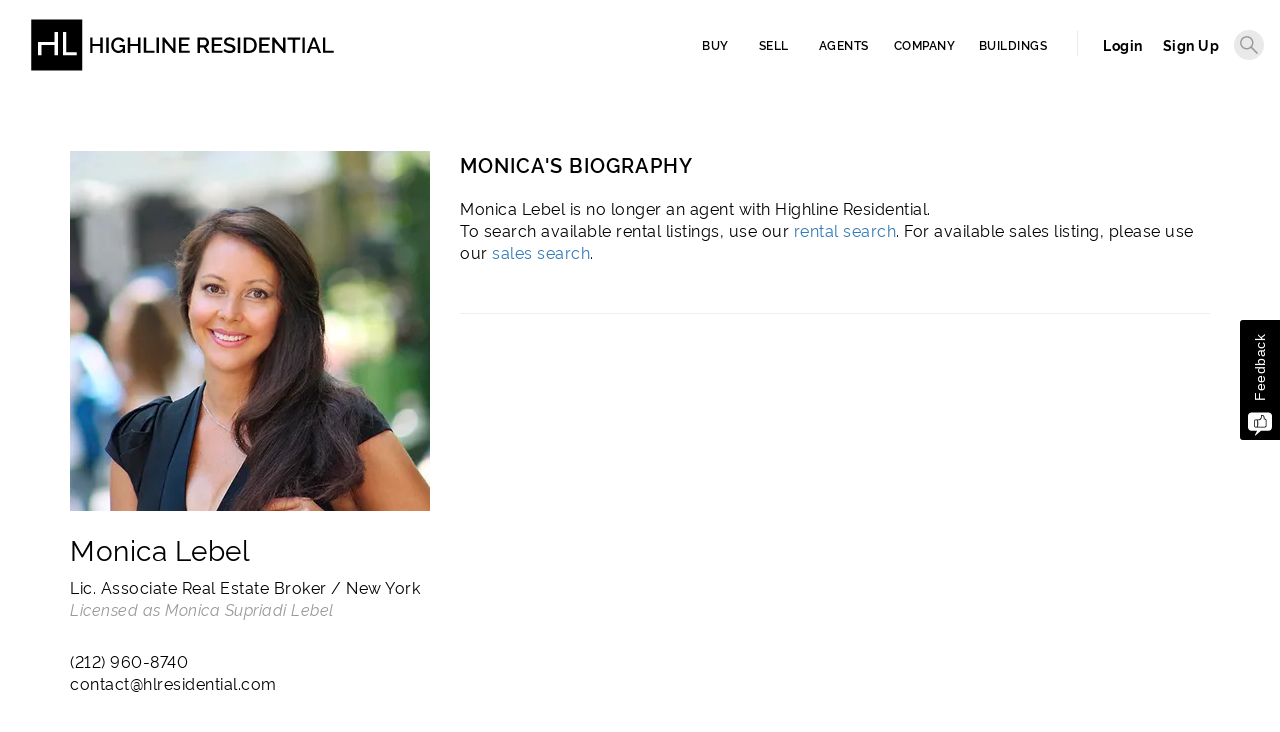

--- FILE ---
content_type: text/html; charset=utf-8
request_url: https://www.hlres.com/monica-lebel
body_size: 8292
content:
<!DOCTYPE html>
<html lang='en'>





<head>
<script type="text/javascript" data-custom="true">!function(){var cookieName="resolution";var i,key,value,prevSet,cookies=document.cookie.split(";");function isCookieSet(){for(i=0;i<cookies.length;i++){key=cookies[i].substr(0,cookies[i].indexOf("="));value=cookies[i].substr(cookies[i].indexOf("=")+1);key=key.replace(/^\s+|\s+$/g,"");if(key==cookieName)return true}return false}prevSet=isCookieSet();document.cookie=cookieName+"="+screen.width+":"+screen.height+":"+(window.devicePixelRatio?window.devicePixelRatio:1)+"; path=/";if(navigator.cookieEnabled&&!prevSet)document.location.reload(true)}(document,screen);</script>
  <meta charset="utf-8"/>
  <title>Monica Lebel  | NYC Real Estate Brokerage</title>
  <meta name="viewport" content="width=device-width,minimum-scale=1">
  
  <link rel="stylesheet" href="/assets/css/bootstrap.min.css" type="text/css">
  <link href="https://www.hlres.com/static/files/favicon.ico" rel="shortcut icon" type="image/x-icon" />
  <script src="https://code.jquery.com/jquery-3.4.1.min.js" integrity="sha256-CSXorXvZcTkaix6Yvo6HppcZGetbYMGWSFlBw8HfCJo=" crossorigin="anonymous"></script>
  <script src="/assets/js/jquery-ui.js"></script>
  <script src="https://cdn.jsdelivr.net/npm/es6-promise@4/dist/es6-promise.auto.min.js"></script>
  <link rel="stylesheet" href="/assets/css/jquery-ui.css">
  <link href="https://fonts.googleapis.com/css?family=Raleway:200,300i,400,500,600,700" rel="stylesheet">
  <link rel="stylesheet" href="https://cdnjs.cloudflare.com/ajax/libs/hint.css/2.7.0/hint.min.css">
  
  <script src='https://js.sentry-cdn.com/02d27b0f57f04c36a341abcc1213f5de.min.js' crossorigin="anonymous"></script>
  <script>
    window.addEventListener('load', function() {
        Sentry.init({
            dsn: "https://02d27b0f57f04c36a341abcc1213f5de@o158234.ingest.sentry.io/1218472",
            environment:  "production" ,
            tracesSampleRate: 1.0,
            beforeSend(event, hint) {
                const error = hint.originalException;
                if ((error && error.message) && (error.message.match('dbilanlcioamaadkbepcenpombaejbla') || error.message.match('/assets/js/lazysizes.min.js'))) {
                    return null
                }
                return event;
            },
            ignoreErrors: [
                "dbilanlcioamaadkbepcenpombaejbla"
            ]
        });
    })
</script>

  <script src="/assets/js/selectize/selectize.min.js"></script>
  <link rel="stylesheet" href="https://cdnjs.cloudflare.com/ajax/libs/selectize.js/0.12.3/css/selectize.bootstrap3.min.css">
  <link rel="stylesheet" href="https://fonts.googleapis.com/css2?family=Material+Symbols+Outlined:opsz,wght,FILL,GRAD@20..48,100..700,0..1,-50..200" />
  
  <!--[if lt IE 9]><script src="http://cdnjs.cloudflare.com/ajax/libs/es5-shim/2.0.8/es5-shim.min.js"></script><![endif]-->
  <link rel="stylesheet" href="/assets/css/style.css?v=55">
  <script>var site_url = 'https://www.hlres.com';</script>
  
    <!-- Google tag (gtag.js) -- GA4 -->
<script async src="https://www.googletagmanager.com/gtag/js?id=G-GZ1PPF57FW"></script>
<script>
  window.dataLayer = window.dataLayer || [];
  function gtag(){dataLayer.push(arguments);}
  gtag('js', new Date());

  gtag('config', 'G-GZ1PPF57FW', { 'dimension1': 'External' });
</script>

<!-- Global site tag (gtag.js) - Google Ads: 1016337316 -->
<script async src="https://www.googletagmanager.com/gtag/js?id=AW-1016337316"></script>
<script>window.dataLayer = window.dataLayer || []; function gtag(){dataLayer.push(arguments);} gtag('js', new Date()); gtag('config', 'AW-1016337316');
</script>

<!-- Start VWO Async SmartCode -->
<!-- <link rel="preconnect" href="https://dev.visualwebsiteoptimizer.com" />
<script type='text/javascript' id='vwoCode'>
window._vwo_code || (function() {
var account_id=858510,
version=2.0,
settings_tolerance=2000,
hide_element='body',
hide_element_style = 'opacity:0 !important;filter:alpha(opacity=0) !important;background:none !important',
/* DO NOT EDIT BELOW THIS LINE */
f=false,w=window,d=document,v=d.querySelector('#vwoCode'),cK='_vwo_'+account_id+'_settings',cc={};try{var c=JSON.parse(localStorage.getItem('_vwo_'+account_id+'_config'));cc=c&&typeof c==='object'?c:{}}catch(e){}var stT=cc.stT==='session'?w.sessionStorage:w.localStorage;code={use_existing_jquery:function(){return typeof use_existing_jquery!=='undefined'?use_existing_jquery:undefined},library_tolerance:function(){return typeof library_tolerance!=='undefined'?library_tolerance:undefined},settings_tolerance:function(){return cc.sT||settings_tolerance},hide_element_style:function(){return'{'+(cc.hES||hide_element_style)+'}'},hide_element:function(){return typeof cc.hE==='string'?cc.hE:hide_element},getVersion:function(){return version},finish:function(){if(!f){f=true;var e=d.getElementById('_vis_opt_path_hides');if(e)e.parentNode.removeChild(e)}},finished:function(){return f},load:function(e){var t=this.getSettings(),n=d.createElement('script'),i=this;if(t){n.textContent=t;d.getElementsByTagName('head')[0].appendChild(n);if(!w.VWO||VWO.caE){stT.removeItem(cK);i.load(e)}}else{n.fetchPriority='high';n.src=e;n.type='text/javascript';n.onerror=function(){_vwo_code.finish()};d.getElementsByTagName('head')[0].appendChild(n)}},getSettings:function(){try{var e=stT.getItem(cK);if(!e){return}e=JSON.parse(e);if(Date.now()>e.e){stT.removeItem(cK);return}return e.s}catch(e){return}},init:function(){if(d.URL.indexOf('__vwo_disable__')>-1)return;var e=this.settings_tolerance();w._vwo_settings_timer=setTimeout(function(){_vwo_code.finish();stT.removeItem(cK)},e);var t=d.currentScript,n=d.createElement('style'),i=this.hide_element(),r=t&&!t.async&&i?i+this.hide_element_style():'',c=d.getElementsByTagName('head')[0];n.setAttribute('id','_vis_opt_path_hides');v&&n.setAttribute('nonce',v.nonce);n.setAttribute('type','text/css');if(n.styleSheet)n.styleSheet.cssText=r;else n.appendChild(d.createTextNode(r));c.appendChild(n);this.load('https://dev.visualwebsiteoptimizer.com/j.php?a='+account_id+'&u='+encodeURIComponent(d.URL)+'&vn='+version)}};w._vwo_code=code;code.init();})();
</script> -->
<!-- End VWO Async SmartCode -->

  
  
  <script>
    var uploaded_file_url = '/assets/files/images/uploaded-file.png';
    var default_file_url = '/assets/files/images/default-file.png';
    var default_photo_url = '/assets/ui/default/default-photo.png';
    window.csrf_token = 'ZZ0L62aSPyHTk7Ositx0Son32HxR1dgnjnp3knYXYvHot36pULEOL0qE6n1Nt7mE';
    var menu_url = "/menu_callback"; var file_stack = "Asroz5UIRDCtGhXLgLo4gz"
  </script>
  
  <link rel="stylesheet" href="/assets/css/user_menu.css?v=9"> <!-- CSS reset -->
  <script src="/assets/js/modernizr.js"></script> <!-- Modernizr -->
  <script src="/assets/js/user_menu.js?v=5"></script> <!-- Modernizr -->
  


  
    <meta property="og:title" content="Monica Lebel" />
    <meta name="twitter:title" content="Monica Lebel">
    <meta property="og:url" content="https://www.hlres.com/monica-lebel" />
    <meta property="fb:app_id" content="128289023975698" />
    
        <meta property="og:image" content="https://www.hlres.com/files/view/5228443" />
    
    <meta property="og:image:width" content="400" />
    <meta property="og:image:height" content="300" />
    <meta name="twitter:image" content="https://www.hlres.com/files/view/5228443">
    <meta property="og:type" content="website" />
    
      
        <meta property="og:description" content="Monica Lebel is no longer an agent with Highline Residential">
        <meta name="twitter:description" content="Monica Lebel is no longer an agent with Highline Residential">
      
    
    <link rel="canonical" href="https://www.hlres.com/monica-lebel">

  <script src="/assets/js/misc.js?v=19.3"></script>
  <script src="https://use.fontawesome.com/87a0547ee5.js"></script>
  
<!-- For non-Retina (@1× display) iPhone, iPod Touch, and Android 2.1+ devices: -->
<link rel="apple-touch-icon-precomposed" href="/assets/ui/icons/apple-touch-icon-precomposed.png"><!-- 57×57px -->
<!-- For the iPad mini and the first- and second-generation iPad (@1× display) on iOS ≤ 6: -->
<link rel="apple-touch-icon-precomposed" sizes="72x72" href="/assets/ui/icons/apple-touch-icon-72x72-precomposed.png">
<!-- For the iPad mini and the first- and second-generation iPad (@1× display) on iOS ≥ 7: -->
<link rel="apple-touch-icon-precomposed" sizes="76x76" href="/assets/ui/icons/apple-touch-icon-76x76-precomposed.png">
<!-- For iPhone with @2× display running iOS ≤ 6: -->
<link rel="apple-touch-icon-precomposed" sizes="114x114" href="/assets/ui/icons/apple-touch-icon-114x114-precomposed.png">
<!-- For iPhone with @2× display running iOS ≥ 7: -->
<link rel="apple-touch-icon-precomposed" sizes="120x120" href="/assets/ui/icons/apple-touch-icon-120x120-precomposed.png">
<!-- For iPad with @2× display running iOS ≤ 6: -->
<link rel="apple-touch-icon-precomposed" sizes="144x144" href="/assets/ui/icons/apple-touch-icon-144x144-precomposed.png">
<!-- For iPad with @2× display running iOS ≥ 7: -->
<link rel="apple-touch-icon-precomposed" sizes="152x152" href="/assets/ui/icons/apple-touch-icon-152x152-precomposed.png">
<!-- For iPhone 6 Plus with @3× display: -->
<link rel="apple-touch-icon-precomposed" sizes="180x180" href="/assets/ui/icons/apple-touch-icon-180x180-precomposed.png">
<!-- For Chrome for Android: -->
<link rel="icon" sizes="192x192" href="/assets/ui/icons/touch-icon-192x192.png">

  
    
    <!-- Facebook Pixel Code -->
    <script>
    !function(f,b,e,v,n,t,s){if(f.fbq)return;n=f.fbq=function(){n.callMethod?
    n.callMethod.apply(n,arguments):n.queue.push(arguments)};if(!f._fbq)f._fbq=n;
    n.push=n;n.loaded=!0;n.version='2.0';n.queue=[];t=b.createElement(e);t.async=!0;
    t.src=v;s=b.getElementsByTagName(e)[0];s.parentNode.insertBefore(t,s)}(window,
    document,'script','https://connect.facebook.net/en_US/fbevents.js');
    fbq('init', '135003780432205'); // Insert your pixel ID here.
    fbq('track', 'PageView');
    </script>
    <noscript><img alt="Facebook pixel" height="1" width="1" style="display:none"
    src="https://www.facebook.com/tr?id=135003780432205&ev=PageView&noscript=1"
    /></noscript>
    
  

  <script src="/assets/js/lazysizes.min.js" async=""></script>

  
  <meta id="user_data" data-email="">
  <link rel="stylesheet" href="/assets/feedback/css/feedback_main.css?v=13">
  <script>
    function isSafari() {
      var ua = navigator.userAgent.toLowerCase();
      if (ua.indexOf('safari') != -1) {
        if (ua.indexOf('chrome') > -1) {
          return false; // Chrome
        } else {
          return true; // Safari
        }
      }
      return false;
    }
    var s = document.createElement("script");
    if (isSafari()) {
      s.type = "text/javascript";
      s.src = "/assets/js/safari_html2canvas.min.js";
    } else {
      s.type = "text/javascript";
      s.src = "/assets/js/html2canvas.min.js"; // version html2canvas 1.0.0-rc.7
    }

    document.head.appendChild(s);
  </script>
  
</head>
<body>
  
  
    
    <script>
        
            var feedback_left_position = '-40px'
        
    </script>
    <div class="csrf">
        <input type="hidden" name="csrfmiddlewaretoken" value="ZZ0L62aSPyHTk7Ositx0Son32HxR1dgnjnp3knYXYvHot36pULEOL0qE6n1Nt7mE">
    </div>
    <div id="feedback_app" class="feedback_app">

    </div>


  <div id="help">
    <a title="Close Help" class="close-help">Close</a>
    <div class="help-wrap">
      <div class="help-content">
        <div class="h1"></div>
        <div class="help_from_field"></div>
      </div>
    </div>
  </div>
  <header>
    <div class="container-fluid">
      <div class="main">
        <nav class="navbar">
          <div class="row">
            <div class="col-md-3 col-sm-2 col-xs-4">
              <div class="navbar-header">
                <a title="Logo Highline Residential real estate" class="navbar-logo" href="/"><span class="logo_txt">Highline Residential</span><img src="https://www.hlres.com/static/files/hl_logo.svg" class="img-logo img-logo-print" alt="Logo Highline Residential"></a>
              </div>
            </div>
            <div class="col-md-9 col-sm-10 col-xs-8">
              <button type="button" class="navbar-toggle collapsed" data-toggle="collapse" data-target="#navbar" aria-expanded="false" aria-controls="navbar">
                <span style="display:none">Collapse/Expand</span>
                <span class="sr-only">Toggle navigation</span>
                <span class="icon-bar"></span>
                <span class="icon-bar"></span>
                <span class="icon-bar"></span>
              </button>
              <div id="top_search"></div>
              <div class='navbar-user'>
                <!-- <a id="cd-menu-trigger" href="#0"><span class="cd-menu-icon"></span></a> -->
                
                <div class="login_signup_menu">
                  <a title="Login to Highline Residential" href="/accounts/login">Login</a>
                  <a title="Register to Highline Residential" href="/accounts/register">Sign Up</a>
                </div>
                
              </div>
              <div id="navbar" class="collapse navbar-collapse pull-right">
                <ul class="nav navbar-nav">
                  <li class="active"><a title="Listings to Buy" href="/listings/search/sales">Buy</a></li>
                  <li><a title="Listings for Sell" href="/sell">Sell</a></li>
                  
                  <li class="dropdown" style="max-width: 80px;"><a title="Highline Residential Agents" class="dropdown-toggle" href="/agents">Agents</a>
                    <ul class="drop-menu" role="menu">
                      <li role="menuitem"><a title="Listings in Manhattan" href="/agents/new-york">Manhattan</a></li>
                      <li role="menuitem"><a title="Listings in Brooklyn" href="/agents/brooklyn">Brooklyn</a></li>
                      <li role="menuitem"><a title="Listings in Queens" href="/agents/queens">Queens</a></li>
                    </ul>
                  </li>
                  <li class="dropdown" style="max-width: 80px;"><a class="dropdown-toggle" href="/about-us" title="About Highline Residential" style="padding: 8px 10px;">Company</a>
                    <ul class="drop-menu" role="menu">
                      <li role="menuitem"><a href="/about-us" title="About Highline Residential">About</a></li>
                      <li role="menuitem"><a href="/team" title="Highline Residential Real Estate Agents">Team</a></li>
                      <li role="menuitem"><a href="/contact" title="Contact Highline Residential">Contact</a></li>
                      <li role="menuitem"><a href="/careers" title="Real Estate Agent Opportunities">Careers</a></li>
                      <li role="menuitem"><a href="/testimonial/all" title="Highline Residential Reviews">Testimonials</a></li>
                      <!-- <li><a href="">Careers</a></li> -->
                    </ul>
                  </li>
                  <li><a title="Highline Residential - NYC Buildings" href="/buildings-nyc">Buildings</a></li>
                </ul>
              </div><!--/.nav-collapse -->
            </div>
          </div><!-- /row -->
        </nav>
      </div>
    </div>
  </header>
  <div class="container_search">
    <div id="top_search_wrap">
      <div class="container">
        <label for="quick_search">QUICK SEARCH</label> <input id="quick_search" type="text" value="" name="s" class="id_search_item" onkeyup="searchOpen()">
        <div class="top_search_results"></div>
      </div>
    </div>
  </div>

  
  <div class="cd-main-content ">
    <main>
      <div class="container">
        <div class="messages">
          
        </div>
      </div>
      
      <div class="main_content">
        <div class="container">
<style>
  .d-flex{
    display: flex;
    flex-direction: column;
  }
  .order-second{
    order: 2;
  }
  .ag_big_btn{
    border: solid 1px #3E75BB;
  }
  .agent_item {
    vertical-align: top;
    flex: 0 1 calc(15% - 8px);
  }
  .agents_wrap{
    display: flex;
    flex-flow: row wrap;
  }
  .agent_item img{
    height: auto;
  }
  .agent_full_name {
    font-size: 12px;
    font-weight: normal !important;
  }
  .agent-grey-hr{
    margin-bottom: 0px;
  }
  .agent_item:nth-child(4n) {
    margin-right: 20px;
  }
  .agent-testimonial-container p{
    font-size: 12px;
  }
  .table-pagination{
    padding: 6px 12px;
    background: #fff;
    color: #337ab7;
    border: 1px solid #ddd;
  }
  .table-pagination.active{
    background: #337ab7;
    color: #fff;
  }
  .table-pagination:hover:not(.active) {
    background-color: #ddd;
  }
  #nav_listings, #nav{
    display: flex;
    flex-wrap: wrap;
    justify-content: end;
  }
  .empty_even_listing{
    visibility: hidden;
  }
  #nav_listings .table-pagination{
    flex: 0 1 calc(5% - 8px);
  }
  .agent-active-listings-container{
    justify-content: space-between;
  }

  .agent_item_image{
    position: relative;
    width: 135px;
    height: 135px;
  }

  .agents_wrap {
      display: flex;
      flex-flow: row wrap;
      justify-content: flex-start;
      column-gap: 15px;
  }
  .agent_item {
      vertical-align: unset !important;
      flex: initial !important;
  }
  .agent_item {
      width: 135px !important;
      display: unset !important;
      margin-right: 0px !important;
      margin-bottom: 0px !important;
      text-align: left;
  }
  .agent-image {
    filter: grayscale(0%) !important;
  }
  .pointer {
    cursor: pointer;
  }
  @media screen and (max-width: 760px){
    .agent-active-listings-container  .empty_even_listing{
      display: none;
    }
  }
  @media screen and (max-width: 990px){
    .mobile-hide{
      display: none;
    }
    .agent_item{
      flex: 0 1 calc(30% - 8px);
    }
    .agent-active-listings-container{
      justify-content: center;
    }
    .agent-recent-transactions{
      margin: auto;
      width: 100%;
    }
    .agent-team.mobile-d-block{
      margin-bottom: 50px;
    }
    .item_edit .mobile-d-block{

    }
    .agents_wrap{
      justify-content: center;
    }
  }

@media screen and (min-width: 990px){
  .desktop-hide{
    display: none;
  }
}
</style>

<div class="row agent-new-profile">
  <div class="col-md-4 text-center-mobile">
    <div class="agent_top_msg"></div>

    
    
    <div class="ag_top_img">
        <a title="Monica Lebel NYC Real Estate Agent" href=""><img alt="Photo for  NYC Real Estate Agent" class="img-responsive mx-auto" src="https://i.hlres.com/fit-in/360x10000/agent_photo/uUmckIqqSY20633TMRyl_Monica%20Lebel_sq.png"></a>
    </div>
    <div>
      <h2 class="agent-title">Monica Lebel</h2>
      <div class="agent-new-contact">
        <p>
        
        Lic. Associate Real Estate Broker / New York<br>
        
        <span class="agent-licensed-as">Licensed as Monica Supriadi Lebel</span><br>
        </p>
        <br>
        <p class="phone_no">
        <a href="tel:(212) 960-8740">(212) 960-8740</a><br>
        
        

        <a href="/cdn-cgi/l/email-protection#85e6eaebf1e4e6f1c5ede9f7e0f6ece1e0ebf1ece4e9abe6eae8">&#x000063;&#x00006f;&#x00006e;&#x000074;&#x000061;&#x000063;&#x000074;&#x000040;&#x000068;&#x00006c;&#x000072;&#x000065;&#x000073;&#x000069;&#x000064;&#x000065;&#x00006e;&#x000074;&#x000069;&#x000061;&#x00006c;&#x00002e;&#x000063;&#x00006f;&#x00006d;</a>
        </p>
      </div>

      <div class="agent_social">
        
      </div>

      
    </div>
  </div>

  <div class="col-md-8 agent-new-info">
    
    

    <div class="m-0">
      <h3 class=" m-0 ">MONICA&apos;S BIOGRAPHY</h3>
      
        <p class="mt-2 mb-5">
          
            Monica Lebel is no longer an agent with Highline Residential.<br>
            To search available rental listings, use our <a href="/listings/search/rentals">rental search</a>. For available sales listing, please use our <a href="/listings/search/sales">sales search</a>.
          
        </p>
      

      <hr class="agent-grey-hr">
    </div>

    

    <div class="d-flex">
      
    </div>
  </div>
</div>
</div>
      </div>
    </main>

    
    <footer>
      <div class="container">
        <div class="row footer_row">
          <div class="col-md-4 col col-xs-12 first">
            <div class="footer_title">Highline Residential</div>
            <ul class="footer_list">
              <li><a href="https://www.hlres.com/about-us" title="About Highline Residential">About</a></li>
              <li><a href="https://www.hlres.com/our-services" title="Highline Residential Services">Services</a></li>
              <li><a href="https://www.hlres.com/buildings-nyc" title="NYC Buildings">Buildings</a></li>
              <li><a href="https://www.hlres.com/calculators" title="Highline Residential NYC Calculators - Mortgage and Closing Cost">Calculators</a></li>
              <li><a href="https://www.hlres.com/nyc-homebuyers-guide" title="Highline Residential NYC Home Buyer's Guide">NYC Home Buyer's Guide</a></li>
              <li><a href="https://www.hlres.com/careers" title="Highline Residential Real Estate Agent Careers">Careers</a></li>
              <li><a href="https://realestatelicenseny.com" title="Get Your New York Real Estate License">Get Your New York Real Estate License</a></li>
              <li><a href="https://www.hlres.com/find-roommates-nyc" title="Find Roommates NYC">Find Roommates NYC</a></li>
              <li><a href="https://www.hlres.com/blog" title="Highline Residential Blog">Blog</a></li>
              <li><a href="https://www.hlres.com/contact" title="Contact Highline Residential">Contact Us</a></li>
            </ul>
          </div>
         


<div class="col-md-8 col col-xs-12 last_child">

    <div class="office_wrapp col">
        <div class="footer_title fixed_height">Manhattan</div>
        <div class="foot_addr">
          10 West 37th St 4th Fl<br>
          New York, NY  10018
          <br>(212) 960-8740
        </div>
    </div>

    <div class="office_wrapp col">
        <div class="footer_title fixed_height">Bedstuy</div>
        <div class="foot_addr">
          144 Decatur St<br>
          Brooklyn, NY  11233
          <br>(718) 484-0880
        </div>
    </div>

</div>


        </div> <!-- end row -->
      </div> <!-- end container -->
      <div class="footer_bottom">
        <div class="container">
          <div class="row">
            <div class="col-md-8">
              Copyright © 2026 Highline Residential LLC. All rights reserved. Created in NYC.  Highline Residential® is a registered trademark of Highline Residential, LLC.<br>
              <a title="Highline Residential Terms and Conditions" href="https://www.hlres.com/terms-conditions">Terms &amp; Conditions</a>, <a title="Highline Residential Privacy Policy" href="https://www.hlres.com/privacy-policy">Privacy Policy</a> and <a title="Highline Residential DMCA Notice" href="https://www.hlres.com/dmca-notice">DMCA Notice</a><br><a href="https://www.hlres.com/buyer-prerequisites">Standardized Operating Procedures for Home Buyers</a>.  RLS Data display by Highline Residential.
            </div>
            <div class="col-md-4">
              <div class="social">
                <span class="footer_title">FOLLOW US</span>
                <a href="https://www.instagram.com/hlresidential/" class="social_ico instagram" title="Highline Residential on Instagram">Instagram</a>
                <a href="https://www.facebook.com/HighlineResidential" class="social_ico fb" title="Highline Residential on Facebook">Facebook</a>
                
                <a href="https://www.youtube.com/@nycrealestateagents" class="social_ico youtube" title="Highline Residential on Youtube">Youtube</a>
              </div>
            </div>
          </div>
        </div>
      </div>
    </footer>
    
  </div>
  <script data-cfasync="false" src="/cdn-cgi/scripts/5c5dd728/cloudflare-static/email-decode.min.js"></script><script src="/assets/js/bootstrap.min.js"></script>
  <script src="/assets/js/jquery.cookie.js"></script>
  <script type="module" src="/assets/v2/vendor/notyf.js?v=1.0.1"></script>
  
  <script src="/assets/feedback/js/feedback_index.js?v=26"></script>
  

  
  <script>
    window.agGridKey = "Using_this_{AG_Grid}_Enterprise_key_{AG-092053}_in_excess_of_the_licence_granted_is_not_permitted___Please_report_misuse_to_legal@ag-grid.com___For_help_with_changing_this_key_please_contact_info@ag-grid.com___{Highline_Residential,_LLC}_is_granted_a_{Single_Application}_Developer_License_for_the_application_{Highline_Residential}_only_for_{2}_Front-End_JavaScript_developers___All_Front-End_JavaScript_developers_working_on_{Highline_Residential}_need_to_be_licensed___{Highline_Residential}_has_been_granted_a_Deployment_License_Add-on_for_{1}_Production_Environment___This_key_works_with_{AG_Grid}_Enterprise_versions_released_before_{1_September_2026}____[v3]_[01]_MTc4ODIxNzIwMDAwMA==15013704f9de001e49c329fd9b0ee5be"
    window.google_api_key = 'AIzaSyAG0R9vETZDNlr7cjaLkH398eCi8bDhZqQ';
    window.lightgalleryKey = "D10822DB-43B0-4254-98A9-9E0F4DD40539";
  </script>
  

  
  <script>
    gtag('event', 'Agent Profile View', {'category': 'Viewed Profile', 'value': 'Monica Lebel'});
  </script>

  
  <!-- structured data -->
  <script type="application/ld+json">
  {
    "@context": "https://schema.org/",
    "@type": "LocalBusiness",
    "name": "Monica Lebel | Associate Real Estate Broker in Manhattan",
    "image": "https://www.hlres.com/files/view/5228443" ,
    "description": "Monica’s passion and expertise in the real estate industry has been growing over the years.  She has worked in property…",
    "aggregateRating": {
      "@type": "AggregateRating",
      "ratingValue": "5.0",
      "bestRating": "5",
      "ratingCount": "4"
    }
  }
  </script>
  

  <script type="text/javascript">
    $(function() {
      var hash = window.location.hash;
      if (hash != "" && hash == '#contact') {
          $('.agent_new_btn').trigger('click');
      }
    });
  </script>


<script defer src="https://static.cloudflareinsights.com/beacon.min.js/vcd15cbe7772f49c399c6a5babf22c1241717689176015" integrity="sha512-ZpsOmlRQV6y907TI0dKBHq9Md29nnaEIPlkf84rnaERnq6zvWvPUqr2ft8M1aS28oN72PdrCzSjY4U6VaAw1EQ==" data-cf-beacon='{"version":"2024.11.0","token":"120291464a134eceb0387e77abb7373d","server_timing":{"name":{"cfCacheStatus":true,"cfEdge":true,"cfExtPri":true,"cfL4":true,"cfOrigin":true,"cfSpeedBrain":true},"location_startswith":null}}' crossorigin="anonymous"></script>
</body>
</html>



--- FILE ---
content_type: text/html; charset=utf-8
request_url: https://www.hlres.com/monica-lebel
body_size: 8018
content:
<!DOCTYPE html>
<html lang='en'>





<head>
<script type="text/javascript" data-custom="true">!function(){var cookieName="resolution";var i,key,value,prevSet,cookies=document.cookie.split(";");function isCookieSet(){for(i=0;i<cookies.length;i++){key=cookies[i].substr(0,cookies[i].indexOf("="));value=cookies[i].substr(cookies[i].indexOf("=")+1);key=key.replace(/^\s+|\s+$/g,"");if(key==cookieName)return true}return false}prevSet=isCookieSet();document.cookie=cookieName+"="+screen.width+":"+screen.height+":"+(window.devicePixelRatio?window.devicePixelRatio:1)+"; path=/";if(navigator.cookieEnabled&&!prevSet)document.location.reload(true)}(document,screen);</script>
  <meta charset="utf-8"/>
  <title>Monica Lebel  | NYC Real Estate Brokerage</title>
  <meta name="viewport" content="width=device-width,minimum-scale=1">
  
  <link rel="stylesheet" href="/assets/css/bootstrap.min.css" type="text/css">
  <link href="https://www.hlres.com/static/files/favicon.ico" rel="shortcut icon" type="image/x-icon" />
  <script src="https://code.jquery.com/jquery-3.4.1.min.js" integrity="sha256-CSXorXvZcTkaix6Yvo6HppcZGetbYMGWSFlBw8HfCJo=" crossorigin="anonymous"></script>
  <script src="/assets/js/jquery-ui.js"></script>
  <script src="https://cdn.jsdelivr.net/npm/es6-promise@4/dist/es6-promise.auto.min.js"></script>
  <link rel="stylesheet" href="/assets/css/jquery-ui.css">
  <link href="https://fonts.googleapis.com/css?family=Raleway:200,300i,400,500,600,700" rel="stylesheet">
  <link rel="stylesheet" href="https://cdnjs.cloudflare.com/ajax/libs/hint.css/2.7.0/hint.min.css">
  
  <script src='https://js.sentry-cdn.com/02d27b0f57f04c36a341abcc1213f5de.min.js' crossorigin="anonymous"></script>
  <script>
    window.addEventListener('load', function() {
        Sentry.init({
            dsn: "https://02d27b0f57f04c36a341abcc1213f5de@o158234.ingest.sentry.io/1218472",
            environment:  "production" ,
            tracesSampleRate: 1.0,
            beforeSend(event, hint) {
                const error = hint.originalException;
                if ((error && error.message) && (error.message.match('dbilanlcioamaadkbepcenpombaejbla') || error.message.match('/assets/js/lazysizes.min.js'))) {
                    return null
                }
                return event;
            },
            ignoreErrors: [
                "dbilanlcioamaadkbepcenpombaejbla"
            ]
        });
    })
</script>

  <script src="/assets/js/selectize/selectize.min.js"></script>
  <link rel="stylesheet" href="https://cdnjs.cloudflare.com/ajax/libs/selectize.js/0.12.3/css/selectize.bootstrap3.min.css">
  <link rel="stylesheet" href="https://fonts.googleapis.com/css2?family=Material+Symbols+Outlined:opsz,wght,FILL,GRAD@20..48,100..700,0..1,-50..200" />
  
  <!--[if lt IE 9]><script src="http://cdnjs.cloudflare.com/ajax/libs/es5-shim/2.0.8/es5-shim.min.js"></script><![endif]-->
  <link rel="stylesheet" href="/assets/css/style.css?v=55">
  <script>var site_url = 'https://www.hlres.com';</script>
  
    <!-- Google tag (gtag.js) -- GA4 -->
<script async src="https://www.googletagmanager.com/gtag/js?id=G-GZ1PPF57FW"></script>
<script>
  window.dataLayer = window.dataLayer || [];
  function gtag(){dataLayer.push(arguments);}
  gtag('js', new Date());

  gtag('config', 'G-GZ1PPF57FW', { 'dimension1': 'External' });
</script>

<!-- Global site tag (gtag.js) - Google Ads: 1016337316 -->
<script async src="https://www.googletagmanager.com/gtag/js?id=AW-1016337316"></script>
<script>window.dataLayer = window.dataLayer || []; function gtag(){dataLayer.push(arguments);} gtag('js', new Date()); gtag('config', 'AW-1016337316');
</script>

<!-- Start VWO Async SmartCode -->
<!-- <link rel="preconnect" href="https://dev.visualwebsiteoptimizer.com" />
<script type='text/javascript' id='vwoCode'>
window._vwo_code || (function() {
var account_id=858510,
version=2.0,
settings_tolerance=2000,
hide_element='body',
hide_element_style = 'opacity:0 !important;filter:alpha(opacity=0) !important;background:none !important',
/* DO NOT EDIT BELOW THIS LINE */
f=false,w=window,d=document,v=d.querySelector('#vwoCode'),cK='_vwo_'+account_id+'_settings',cc={};try{var c=JSON.parse(localStorage.getItem('_vwo_'+account_id+'_config'));cc=c&&typeof c==='object'?c:{}}catch(e){}var stT=cc.stT==='session'?w.sessionStorage:w.localStorage;code={use_existing_jquery:function(){return typeof use_existing_jquery!=='undefined'?use_existing_jquery:undefined},library_tolerance:function(){return typeof library_tolerance!=='undefined'?library_tolerance:undefined},settings_tolerance:function(){return cc.sT||settings_tolerance},hide_element_style:function(){return'{'+(cc.hES||hide_element_style)+'}'},hide_element:function(){return typeof cc.hE==='string'?cc.hE:hide_element},getVersion:function(){return version},finish:function(){if(!f){f=true;var e=d.getElementById('_vis_opt_path_hides');if(e)e.parentNode.removeChild(e)}},finished:function(){return f},load:function(e){var t=this.getSettings(),n=d.createElement('script'),i=this;if(t){n.textContent=t;d.getElementsByTagName('head')[0].appendChild(n);if(!w.VWO||VWO.caE){stT.removeItem(cK);i.load(e)}}else{n.fetchPriority='high';n.src=e;n.type='text/javascript';n.onerror=function(){_vwo_code.finish()};d.getElementsByTagName('head')[0].appendChild(n)}},getSettings:function(){try{var e=stT.getItem(cK);if(!e){return}e=JSON.parse(e);if(Date.now()>e.e){stT.removeItem(cK);return}return e.s}catch(e){return}},init:function(){if(d.URL.indexOf('__vwo_disable__')>-1)return;var e=this.settings_tolerance();w._vwo_settings_timer=setTimeout(function(){_vwo_code.finish();stT.removeItem(cK)},e);var t=d.currentScript,n=d.createElement('style'),i=this.hide_element(),r=t&&!t.async&&i?i+this.hide_element_style():'',c=d.getElementsByTagName('head')[0];n.setAttribute('id','_vis_opt_path_hides');v&&n.setAttribute('nonce',v.nonce);n.setAttribute('type','text/css');if(n.styleSheet)n.styleSheet.cssText=r;else n.appendChild(d.createTextNode(r));c.appendChild(n);this.load('https://dev.visualwebsiteoptimizer.com/j.php?a='+account_id+'&u='+encodeURIComponent(d.URL)+'&vn='+version)}};w._vwo_code=code;code.init();})();
</script> -->
<!-- End VWO Async SmartCode -->

  
  
  <script>
    var uploaded_file_url = '/assets/files/images/uploaded-file.png';
    var default_file_url = '/assets/files/images/default-file.png';
    var default_photo_url = '/assets/ui/default/default-photo.png';
    window.csrf_token = 'RxKB8sCLoEI4B6jRgcNoJENKrH4I5EvZbV9TmNqQxBIzK2BOSuUcCgQlvnyExyBg';
    var menu_url = "/menu_callback"; var file_stack = "Asroz5UIRDCtGhXLgLo4gz"
  </script>
  
  <link rel="stylesheet" href="/assets/css/user_menu.css?v=9"> <!-- CSS reset -->
  <script src="/assets/js/modernizr.js"></script> <!-- Modernizr -->
  <script src="/assets/js/user_menu.js?v=5"></script> <!-- Modernizr -->
  


  
    <meta property="og:title" content="Monica Lebel" />
    <meta name="twitter:title" content="Monica Lebel">
    <meta property="og:url" content="https://www.hlres.com/monica-lebel" />
    <meta property="fb:app_id" content="128289023975698" />
    
        <meta property="og:image" content="https://www.hlres.com/files/view/5228443" />
    
    <meta property="og:image:width" content="400" />
    <meta property="og:image:height" content="300" />
    <meta name="twitter:image" content="https://www.hlres.com/files/view/5228443">
    <meta property="og:type" content="website" />
    
      
        <meta property="og:description" content="Monica Lebel is no longer an agent with Highline Residential">
        <meta name="twitter:description" content="Monica Lebel is no longer an agent with Highline Residential">
      
    
    <link rel="canonical" href="https://www.hlres.com/monica-lebel">

  <script src="/assets/js/misc.js?v=19.3"></script>
  <script src="https://use.fontawesome.com/87a0547ee5.js"></script>
  
<!-- For non-Retina (@1× display) iPhone, iPod Touch, and Android 2.1+ devices: -->
<link rel="apple-touch-icon-precomposed" href="/assets/ui/icons/apple-touch-icon-precomposed.png"><!-- 57×57px -->
<!-- For the iPad mini and the first- and second-generation iPad (@1× display) on iOS ≤ 6: -->
<link rel="apple-touch-icon-precomposed" sizes="72x72" href="/assets/ui/icons/apple-touch-icon-72x72-precomposed.png">
<!-- For the iPad mini and the first- and second-generation iPad (@1× display) on iOS ≥ 7: -->
<link rel="apple-touch-icon-precomposed" sizes="76x76" href="/assets/ui/icons/apple-touch-icon-76x76-precomposed.png">
<!-- For iPhone with @2× display running iOS ≤ 6: -->
<link rel="apple-touch-icon-precomposed" sizes="114x114" href="/assets/ui/icons/apple-touch-icon-114x114-precomposed.png">
<!-- For iPhone with @2× display running iOS ≥ 7: -->
<link rel="apple-touch-icon-precomposed" sizes="120x120" href="/assets/ui/icons/apple-touch-icon-120x120-precomposed.png">
<!-- For iPad with @2× display running iOS ≤ 6: -->
<link rel="apple-touch-icon-precomposed" sizes="144x144" href="/assets/ui/icons/apple-touch-icon-144x144-precomposed.png">
<!-- For iPad with @2× display running iOS ≥ 7: -->
<link rel="apple-touch-icon-precomposed" sizes="152x152" href="/assets/ui/icons/apple-touch-icon-152x152-precomposed.png">
<!-- For iPhone 6 Plus with @3× display: -->
<link rel="apple-touch-icon-precomposed" sizes="180x180" href="/assets/ui/icons/apple-touch-icon-180x180-precomposed.png">
<!-- For Chrome for Android: -->
<link rel="icon" sizes="192x192" href="/assets/ui/icons/touch-icon-192x192.png">

  
    
    <!-- Facebook Pixel Code -->
    <script>
    !function(f,b,e,v,n,t,s){if(f.fbq)return;n=f.fbq=function(){n.callMethod?
    n.callMethod.apply(n,arguments):n.queue.push(arguments)};if(!f._fbq)f._fbq=n;
    n.push=n;n.loaded=!0;n.version='2.0';n.queue=[];t=b.createElement(e);t.async=!0;
    t.src=v;s=b.getElementsByTagName(e)[0];s.parentNode.insertBefore(t,s)}(window,
    document,'script','https://connect.facebook.net/en_US/fbevents.js');
    fbq('init', '135003780432205'); // Insert your pixel ID here.
    fbq('track', 'PageView');
    </script>
    <noscript><img alt="Facebook pixel" height="1" width="1" style="display:none"
    src="https://www.facebook.com/tr?id=135003780432205&ev=PageView&noscript=1"
    /></noscript>
    
  

  <script src="/assets/js/lazysizes.min.js" async=""></script>

  
  <meta id="user_data" data-email="">
  <link rel="stylesheet" href="/assets/feedback/css/feedback_main.css?v=13">
  <script>
    function isSafari() {
      var ua = navigator.userAgent.toLowerCase();
      if (ua.indexOf('safari') != -1) {
        if (ua.indexOf('chrome') > -1) {
          return false; // Chrome
        } else {
          return true; // Safari
        }
      }
      return false;
    }
    var s = document.createElement("script");
    if (isSafari()) {
      s.type = "text/javascript";
      s.src = "/assets/js/safari_html2canvas.min.js";
    } else {
      s.type = "text/javascript";
      s.src = "/assets/js/html2canvas.min.js"; // version html2canvas 1.0.0-rc.7
    }

    document.head.appendChild(s);
  </script>
  
</head>
<body>
  
  
    
    <script>
        
            var feedback_left_position = '-40px'
        
    </script>
    <div class="csrf">
        <input type="hidden" name="csrfmiddlewaretoken" value="RxKB8sCLoEI4B6jRgcNoJENKrH4I5EvZbV9TmNqQxBIzK2BOSuUcCgQlvnyExyBg">
    </div>
    <div id="feedback_app" class="feedback_app">

    </div>


  <div id="help">
    <a title="Close Help" class="close-help">Close</a>
    <div class="help-wrap">
      <div class="help-content">
        <div class="h1"></div>
        <div class="help_from_field"></div>
      </div>
    </div>
  </div>
  <header>
    <div class="container-fluid">
      <div class="main">
        <nav class="navbar">
          <div class="row">
            <div class="col-md-3 col-sm-2 col-xs-4">
              <div class="navbar-header">
                <a title="Logo Highline Residential real estate" class="navbar-logo" href="/"><span class="logo_txt">Highline Residential</span><img src="https://www.hlres.com/static/files/hl_logo.svg" class="img-logo img-logo-print" alt="Logo Highline Residential"></a>
              </div>
            </div>
            <div class="col-md-9 col-sm-10 col-xs-8">
              <button type="button" class="navbar-toggle collapsed" data-toggle="collapse" data-target="#navbar" aria-expanded="false" aria-controls="navbar">
                <span style="display:none">Collapse/Expand</span>
                <span class="sr-only">Toggle navigation</span>
                <span class="icon-bar"></span>
                <span class="icon-bar"></span>
                <span class="icon-bar"></span>
              </button>
              <div id="top_search"></div>
              <div class='navbar-user'>
                <!-- <a id="cd-menu-trigger" href="#0"><span class="cd-menu-icon"></span></a> -->
                
                <div class="login_signup_menu">
                  <a title="Login to Highline Residential" href="/accounts/login">Login</a>
                  <a title="Register to Highline Residential" href="/accounts/register">Sign Up</a>
                </div>
                
              </div>
              <div id="navbar" class="collapse navbar-collapse pull-right">
                <ul class="nav navbar-nav">
                  <li class="active"><a title="Listings to Buy" href="/listings/search/sales">Buy</a></li>
                  <li><a title="Listings for Sell" href="/sell">Sell</a></li>
                  
                  <li class="dropdown" style="max-width: 80px;"><a title="Highline Residential Agents" class="dropdown-toggle" href="/agents">Agents</a>
                    <ul class="drop-menu" role="menu">
                      <li role="menuitem"><a title="Listings in Manhattan" href="/agents/new-york">Manhattan</a></li>
                      <li role="menuitem"><a title="Listings in Brooklyn" href="/agents/brooklyn">Brooklyn</a></li>
                      <li role="menuitem"><a title="Listings in Queens" href="/agents/queens">Queens</a></li>
                    </ul>
                  </li>
                  <li class="dropdown" style="max-width: 80px;"><a class="dropdown-toggle" href="/about-us" title="About Highline Residential" style="padding: 8px 10px;">Company</a>
                    <ul class="drop-menu" role="menu">
                      <li role="menuitem"><a href="/about-us" title="About Highline Residential">About</a></li>
                      <li role="menuitem"><a href="/team" title="Highline Residential Real Estate Agents">Team</a></li>
                      <li role="menuitem"><a href="/contact" title="Contact Highline Residential">Contact</a></li>
                      <li role="menuitem"><a href="/careers" title="Real Estate Agent Opportunities">Careers</a></li>
                      <li role="menuitem"><a href="/testimonial/all" title="Highline Residential Reviews">Testimonials</a></li>
                      <!-- <li><a href="">Careers</a></li> -->
                    </ul>
                  </li>
                  <li><a title="Highline Residential - NYC Buildings" href="/buildings-nyc">Buildings</a></li>
                </ul>
              </div><!--/.nav-collapse -->
            </div>
          </div><!-- /row -->
        </nav>
      </div>
    </div>
  </header>
  <div class="container_search">
    <div id="top_search_wrap">
      <div class="container">
        <label for="quick_search">QUICK SEARCH</label> <input id="quick_search" type="text" value="" name="s" class="id_search_item" onkeyup="searchOpen()">
        <div class="top_search_results"></div>
      </div>
    </div>
  </div>

  
  <div class="cd-main-content ">
    <main>
      <div class="container">
        <div class="messages">
          
        </div>
      </div>
      
      <div class="main_content">
        <div class="container">
<style>
  .d-flex{
    display: flex;
    flex-direction: column;
  }
  .order-second{
    order: 2;
  }
  .ag_big_btn{
    border: solid 1px #3E75BB;
  }
  .agent_item {
    vertical-align: top;
    flex: 0 1 calc(15% - 8px);
  }
  .agents_wrap{
    display: flex;
    flex-flow: row wrap;
  }
  .agent_item img{
    height: auto;
  }
  .agent_full_name {
    font-size: 12px;
    font-weight: normal !important;
  }
  .agent-grey-hr{
    margin-bottom: 0px;
  }
  .agent_item:nth-child(4n) {
    margin-right: 20px;
  }
  .agent-testimonial-container p{
    font-size: 12px;
  }
  .table-pagination{
    padding: 6px 12px;
    background: #fff;
    color: #337ab7;
    border: 1px solid #ddd;
  }
  .table-pagination.active{
    background: #337ab7;
    color: #fff;
  }
  .table-pagination:hover:not(.active) {
    background-color: #ddd;
  }
  #nav_listings, #nav{
    display: flex;
    flex-wrap: wrap;
    justify-content: end;
  }
  .empty_even_listing{
    visibility: hidden;
  }
  #nav_listings .table-pagination{
    flex: 0 1 calc(5% - 8px);
  }
  .agent-active-listings-container{
    justify-content: space-between;
  }

  .agent_item_image{
    position: relative;
    width: 135px;
    height: 135px;
  }

  .agents_wrap {
      display: flex;
      flex-flow: row wrap;
      justify-content: flex-start;
      column-gap: 15px;
  }
  .agent_item {
      vertical-align: unset !important;
      flex: initial !important;
  }
  .agent_item {
      width: 135px !important;
      display: unset !important;
      margin-right: 0px !important;
      margin-bottom: 0px !important;
      text-align: left;
  }
  .agent-image {
    filter: grayscale(0%) !important;
  }
  .pointer {
    cursor: pointer;
  }
  @media screen and (max-width: 760px){
    .agent-active-listings-container  .empty_even_listing{
      display: none;
    }
  }
  @media screen and (max-width: 990px){
    .mobile-hide{
      display: none;
    }
    .agent_item{
      flex: 0 1 calc(30% - 8px);
    }
    .agent-active-listings-container{
      justify-content: center;
    }
    .agent-recent-transactions{
      margin: auto;
      width: 100%;
    }
    .agent-team.mobile-d-block{
      margin-bottom: 50px;
    }
    .item_edit .mobile-d-block{

    }
    .agents_wrap{
      justify-content: center;
    }
  }

@media screen and (min-width: 990px){
  .desktop-hide{
    display: none;
  }
}
</style>

<div class="row agent-new-profile">
  <div class="col-md-4 text-center-mobile">
    <div class="agent_top_msg"></div>

    
    
    <div class="ag_top_img">
        <a title="Monica Lebel NYC Real Estate Agent" href=""><img alt="Photo for  NYC Real Estate Agent" class="img-responsive mx-auto" src="https://i.hlres.com/fit-in/360x10000/agent_photo/uUmckIqqSY20633TMRyl_Monica%20Lebel_sq.png"></a>
    </div>
    <div>
      <h2 class="agent-title">Monica Lebel</h2>
      <div class="agent-new-contact">
        <p>
        
        Lic. Associate Real Estate Broker / New York<br>
        
        <span class="agent-licensed-as">Licensed as Monica Supriadi Lebel</span><br>
        </p>
        <br>
        <p class="phone_no">
        <a href="tel:(212) 960-8740">(212) 960-8740</a><br>
        
        

        <a href="/cdn-cgi/l/email-protection#3b5854554f5a584f7b5357495e48525f5e554f525a5715585456">&#x000063;&#x00006f;&#x00006e;&#x000074;&#x000061;&#x000063;&#x000074;&#x000040;&#x000068;&#x00006c;&#x000072;&#x000065;&#x000073;&#x000069;&#x000064;&#x000065;&#x00006e;&#x000074;&#x000069;&#x000061;&#x00006c;&#x00002e;&#x000063;&#x00006f;&#x00006d;</a>
        </p>
      </div>

      <div class="agent_social">
        
      </div>

      
    </div>
  </div>

  <div class="col-md-8 agent-new-info">
    
    

    <div class="m-0">
      <h3 class=" m-0 ">MONICA&apos;S BIOGRAPHY</h3>
      
        <p class="mt-2 mb-5">
          
            Monica Lebel is no longer an agent with Highline Residential.<br>
            To search available rental listings, use our <a href="/listings/search/rentals">rental search</a>. For available sales listing, please use our <a href="/listings/search/sales">sales search</a>.
          
        </p>
      

      <hr class="agent-grey-hr">
    </div>

    

    <div class="d-flex">
      
    </div>
  </div>
</div>
</div>
      </div>
    </main>

    
    <footer>
      <div class="container">
        <div class="row footer_row">
          <div class="col-md-4 col col-xs-12 first">
            <div class="footer_title">Highline Residential</div>
            <ul class="footer_list">
              <li><a href="https://www.hlres.com/about-us" title="About Highline Residential">About</a></li>
              <li><a href="https://www.hlres.com/our-services" title="Highline Residential Services">Services</a></li>
              <li><a href="https://www.hlres.com/buildings-nyc" title="NYC Buildings">Buildings</a></li>
              <li><a href="https://www.hlres.com/calculators" title="Highline Residential NYC Calculators - Mortgage and Closing Cost">Calculators</a></li>
              <li><a href="https://www.hlres.com/nyc-homebuyers-guide" title="Highline Residential NYC Home Buyer's Guide">NYC Home Buyer's Guide</a></li>
              <li><a href="https://www.hlres.com/careers" title="Highline Residential Real Estate Agent Careers">Careers</a></li>
              <li><a href="https://realestatelicenseny.com" title="Get Your New York Real Estate License">Get Your New York Real Estate License</a></li>
              <li><a href="https://www.hlres.com/find-roommates-nyc" title="Find Roommates NYC">Find Roommates NYC</a></li>
              <li><a href="https://www.hlres.com/blog" title="Highline Residential Blog">Blog</a></li>
              <li><a href="https://www.hlres.com/contact" title="Contact Highline Residential">Contact Us</a></li>
            </ul>
          </div>
         


<div class="col-md-8 col col-xs-12 last_child">

    <div class="office_wrapp col">
        <div class="footer_title fixed_height">Manhattan</div>
        <div class="foot_addr">
          10 West 37th St 4th Fl<br>
          New York, NY  10018
          <br>(212) 960-8740
        </div>
    </div>

    <div class="office_wrapp col">
        <div class="footer_title fixed_height">Bedstuy</div>
        <div class="foot_addr">
          144 Decatur St<br>
          Brooklyn, NY  11233
          <br>(718) 484-0880
        </div>
    </div>

</div>


        </div> <!-- end row -->
      </div> <!-- end container -->
      <div class="footer_bottom">
        <div class="container">
          <div class="row">
            <div class="col-md-8">
              Copyright © 2026 Highline Residential LLC. All rights reserved. Created in NYC.  Highline Residential® is a registered trademark of Highline Residential, LLC.<br>
              <a title="Highline Residential Terms and Conditions" href="https://www.hlres.com/terms-conditions">Terms &amp; Conditions</a>, <a title="Highline Residential Privacy Policy" href="https://www.hlres.com/privacy-policy">Privacy Policy</a> and <a title="Highline Residential DMCA Notice" href="https://www.hlres.com/dmca-notice">DMCA Notice</a><br><a href="https://www.hlres.com/buyer-prerequisites">Standardized Operating Procedures for Home Buyers</a>.  RLS Data display by Highline Residential.
            </div>
            <div class="col-md-4">
              <div class="social">
                <span class="footer_title">FOLLOW US</span>
                <a href="https://www.instagram.com/hlresidential/" class="social_ico instagram" title="Highline Residential on Instagram">Instagram</a>
                <a href="https://www.facebook.com/HighlineResidential" class="social_ico fb" title="Highline Residential on Facebook">Facebook</a>
                
                <a href="https://www.youtube.com/@nycrealestateagents" class="social_ico youtube" title="Highline Residential on Youtube">Youtube</a>
              </div>
            </div>
          </div>
        </div>
      </div>
    </footer>
    
  </div>
  <script data-cfasync="false" src="/cdn-cgi/scripts/5c5dd728/cloudflare-static/email-decode.min.js"></script><script src="/assets/js/bootstrap.min.js"></script>
  <script src="/assets/js/jquery.cookie.js"></script>
  <script type="module" src="/assets/v2/vendor/notyf.js?v=1.0.1"></script>
  
  <script src="/assets/feedback/js/feedback_index.js?v=26"></script>
  

  
  <script>
    window.agGridKey = "Using_this_{AG_Grid}_Enterprise_key_{AG-092053}_in_excess_of_the_licence_granted_is_not_permitted___Please_report_misuse_to_legal@ag-grid.com___For_help_with_changing_this_key_please_contact_info@ag-grid.com___{Highline_Residential,_LLC}_is_granted_a_{Single_Application}_Developer_License_for_the_application_{Highline_Residential}_only_for_{2}_Front-End_JavaScript_developers___All_Front-End_JavaScript_developers_working_on_{Highline_Residential}_need_to_be_licensed___{Highline_Residential}_has_been_granted_a_Deployment_License_Add-on_for_{1}_Production_Environment___This_key_works_with_{AG_Grid}_Enterprise_versions_released_before_{1_September_2026}____[v3]_[01]_MTc4ODIxNzIwMDAwMA==15013704f9de001e49c329fd9b0ee5be"
    window.google_api_key = 'AIzaSyAG0R9vETZDNlr7cjaLkH398eCi8bDhZqQ';
    window.lightgalleryKey = "D10822DB-43B0-4254-98A9-9E0F4DD40539";
  </script>
  

  
  <script>
    gtag('event', 'Agent Profile View', {'category': 'Viewed Profile', 'value': 'Monica Lebel'});
  </script>

  
  <!-- structured data -->
  <script type="application/ld+json">
  {
    "@context": "https://schema.org/",
    "@type": "LocalBusiness",
    "name": "Monica Lebel | Associate Real Estate Broker in Manhattan",
    "image": "https://www.hlres.com/files/view/5228443" ,
    "description": "Monica’s passion and expertise in the real estate industry has been growing over the years.  She has worked in property…",
    "aggregateRating": {
      "@type": "AggregateRating",
      "ratingValue": "5.0",
      "bestRating": "5",
      "ratingCount": "4"
    }
  }
  </script>
  

  <script type="text/javascript">
    $(function() {
      var hash = window.location.hash;
      if (hash != "" && hash == '#contact') {
          $('.agent_new_btn').trigger('click');
      }
    });
  </script>


<script defer src="https://static.cloudflareinsights.com/beacon.min.js/vcd15cbe7772f49c399c6a5babf22c1241717689176015" integrity="sha512-ZpsOmlRQV6y907TI0dKBHq9Md29nnaEIPlkf84rnaERnq6zvWvPUqr2ft8M1aS28oN72PdrCzSjY4U6VaAw1EQ==" data-cf-beacon='{"version":"2024.11.0","token":"120291464a134eceb0387e77abb7373d","server_timing":{"name":{"cfCacheStatus":true,"cfEdge":true,"cfExtPri":true,"cfL4":true,"cfOrigin":true,"cfSpeedBrain":true},"location_startswith":null}}' crossorigin="anonymous"></script>
</body>
</html>



--- FILE ---
content_type: text/css
request_url: https://www.hlres.com/assets/css/style.css?v=55
body_size: 31451
content:
@font-face {
    font-family: 'PFDinTextCondProMediumRegular';
    src: url('/assets/fonts/pfdintextcondpro-medium-webfont.eot');
    src: url('/assets/fonts/pfdintextcondpro-medium-webfont.eot?#iefix') format('embedded-opentype'),
        url('/assets/fonts/pfdintextcondpro-medium-webfont.woff') format('woff'),
        url('/assets/fonts/pfdintextcondpro-medium-webfont.ttf') format('truetype'),
        url('/assets/fonts/pfdintextcondpro-medium-webfont.svg#PFDinTextCondProMediumRegular') format('svg');
    font-weight: normal;
    font-style: normal;
}

@font-face {
    font-family: 'PFDinTextCondProRegular';
    src: url('/assets/fonts/pfdintextcondpro-regular-webfont.eot');
    src: url('/assets/fonts/pfdintextcondpro-regular-webfont.eot?#iefix') format('embedded-opentype'),
        url('/assets/fonts/pfdintextcondpro-regular-webfont.woff') format('woff'),
        url('/assets/fonts/pfdintextcondpro-regular-webfont.ttf') format('truetype'),
        url('/assets/fonts/pfdintextcondpro-regular-webfont.svg#PFDinTextCondProRegular') format('svg');
    font-weight: normal;
    font-style: normal;
}

@font-face {
    font-family: 'DINPro-Light';
    src: url('/assets/fonts/DINPro-Light.eot');
    src: url('/assets/fonts/DINPro-Light.eot?#iefix') format('embedded-opentype'), url('/assets/fonts/DINPro-Light.woff') format('woff'),
        url('/assets/fonts/DINPro-Light.ttf') format('truetype'), url('/assets/fonts/DINPro-Light.svg#DINPro-Light') format('svg');
    font-weight: normal;
    font-style: normal;
}

@font-face {
    font-family: 'Conv_DINPro-Bold';
    src: url('/assets/fonts/DINPro-Bold.eot');
    src: url('/assets/fonts/DINPro-Bold.eot?#iefix') format('embedded-opentype'), url('/assets/fonts/DINPro-Bold.woff') format('woff'),
        url('/assets/fonts/DINPro-Bold.ttf') format('truetype'), url('/assets/fonts/DINPro-Bold.svg#DINPro-Bold') format('svg');
    font-weight: normal;
    font-style: normal;
}

@font-face {
    font-family: 'Conv_DINPro-Regular';
    src: url('/assets/fonts/DINPro-Regular.eot');
    src: url('/assets/fonts/DINPro-Regular.eot?#iefix') format('embedded-opentype'), url('/assets/fonts/DINPro-Regular.woff') format('woff'),
        url('/assets/fonts/DINPro-Regular.ttf') format('truetype'), url('/assets/fonts/DINPro-Regular.svg') format('svg');
    font-weight: normal;
    font-style: normal;
}

@font-face {
    font-family: 'Conv_MinionPro-SemiboldIt';
    src: url('fonts/MinionPro-SemiboldIt.eot');
    src: url('fonts/MinionPro-SemiboldIt.woff') format('woff'), url('fonts/MinionPro-SemiboldIt.ttf') format('truetype'),
        url('fonts/MinionPro-SemiboldIt.svg') format('svg');
    font-weight: normal;
    font-style: italic;
}

@font-face {
    font-family: 'rawline';
    src: url('/assets/fonts/rawline/rawline-100.eot');
    src: url('/assets/fonts/rawline/rawline-100.eot?#iefix') format('embedded-opentype'),
        url('/assets/fonts/rawline/rawline-100.woff2') format('woff2'), url('/assets/fonts/rawline/rawline-100.woff') format('woff'),
        url('/assets/fonts/rawline/rawline-100.ttf') format('truetype'), url('/assets/fonts/rawline/rawline-100.svg') format('svg');
    font-weight: 100;
    font-style: normal;
}

@font-face {
    font-family: 'rawline';
    src: url('/assets/fonts/rawline/rawline-100i.eot');
    src: url('/assets/fonts/rawline/rawline-100i.eot?#iefix') format('embedded-opentype'),
        url('/assets/fonts/rawline/rawline-100i.woff2') format('woff2'), url('/assets/fonts/rawline/rawline-100i.woff') format('woff'),
        url('/assets/fonts/rawline/rawline-100i.ttf') format('truetype'), url('/assets/fonts/rawline/rawline-100i.svg') format('svg');
    font-weight: 100;
    font-style: italic;
}

@font-face {
    font-family: 'rawline';
    src: url('/assets/fonts/rawline/rawline-200.eot');
    src: url('/assets/fonts/rawline/rawline-200.eot?#iefix') format('embedded-opentype'),
        url('/assets/fonts/rawline/rawline-200.woff2') format('woff2'), url('/assets/fonts/rawline/rawline-200.woff') format('woff'),
        url('/assets/fonts/rawline/rawline-200.ttf') format('truetype'), url('/assets/fonts/rawline/rawline-200.svg') format('svg');
    font-weight: 200;
    font-style: normal;
}

@font-face {
    font-family: 'rawline';
    src: url('/assets/fonts/rawline/rawline-200i.eot');
    src: url('/assets/fonts/rawline/rawline-200i.eot?#iefix') format('embedded-opentype'),
        url('/assets/fonts/rawline/rawline-200i.woff2') format('woff2'), url('/assets/fonts/rawline/rawline-200i.woff') format('woff'),
        url('/assets/fonts/rawline/rawline-200i.ttf') format('truetype'), url('/assets/fonts/rawline/rawline-200i.svg') format('svg');
    font-weight: 200;
    font-style: italic;
}

@font-face {
    font-family: 'rawline';
    src: url('/assets/fonts/rawline/rawline-300-.eot');
    src: url('/assets/fonts/rawline/rawline-300-.eot?#iefix') format('embedded-opentype'),
        url('/assets/fonts/rawline/rawline-300.woff2') format('woff2'), url('/assets/fonts/rawline/rawline-300.woff') format('woff'),
        url('/assets/fonts/rawline/rawline-300.ttf') format('truetype'), url('/assets/fonts/rawline/rawline-300.svg') format('svg');
    font-weight: 300;
    font-style: normal;
}

@font-face {
    font-family: 'rawline';
    src: url('/assets/fonts/rawline/rawline-300i.eot');
    src: url('/assets/fonts/rawline/rawline-300i.eot?#iefix') format('embedded-opentype'),
        url('/assets/fonts/rawline/rawline-300i.woff2') format('woff2'), url('/assets/fonts/rawline/rawline-300i.woff') format('woff'),
        url('/assets/fonts/rawline/rawline-300i.ttf') format('truetype'), url('/assets/fonts/rawline/rawline-300i.svg') format('svg');
    font-weight: 300;
    font-style: italic;
}

@font-face {
    font-family: 'rawline';
    src: url('/assets/fonts/rawline/rawline-400.eot');
    src: url('/assets/fonts/rawline/rawline-400.eot?#iefix') format('embedded-opentype'),
        url('/assets/fonts/rawline/rawline-400.woff2') format('woff2'), url('/assets/fonts/rawline/rawline-400.woff') format('woff'),
        url('/assets/fonts/rawline/rawline-400.ttf') format('truetype'), url('/assets/fonts/rawline/rawline-400.svg') format('svg');
    font-weight: 400;
    font-style: normal;
}

@font-face {
    font-family: 'rawline';
    src: url('/assets/fonts/rawline/rawline-400i.eot');
    src: url('/assets/fonts/rawline/rawline-400i.eot?#iefix') format('embedded-opentype'),
        url('/assets/fonts/rawline/rawline-400i.woff2') format('woff2'), url('/assets/fonts/rawline/rawline-400i.woff') format('woff'),
        url('/assets/fonts/rawline/rawline-400i.ttf') format('truetype'), url('/assets/fonts/rawline/rawline-400i.svg') format('svg');
    font-weight: 400;
    font-style: italic;
}

@font-face {
    font-family: 'rawline';
    src: url('/assets/fonts/rawline/rawline-500.eot');
    src: url('/assets/fonts/rawline/rawline-500.eot?#iefix') format('embedded-opentype'),
        url('/assets/fonts/rawline/rawline-500.woff2') format('woff2'), url('/assets/fonts/rawline/rawline-500.woff') format('woff'),
        url('/assets/fonts/rawline/rawline-.ttf') format('truetype'), url('/assets/fonts/rawline/rawline-500.svg') format('svg');
    font-weight: 500;
    font-style: normal;
}

@font-face {
    font-family: 'rawline';
    src: url('/assets/fonts/rawline/rawline-500i.eot');
    src: url('/assets/fonts/rawline/rawline-500i.eot?#iefix') format('embedded-opentype'),
        url('/assets/fonts/rawline/rawline-500i.woff2') format('woff2'), url('/assets/fonts/rawline/rawline-500i.woff') format('woff'),
        url('/assets/fonts/rawline/rawline-500i.ttf') format('truetype'), url('/assets/fonts/rawline/rawline-500i.svg') format('svg');
    font-weight: 500;
    font-style: italic;
}

@font-face {
    font-family: 'rawline';
    src: url('/assets/fonts/rawline/rawline-600.eot');
    src: url('/assets/fonts/rawline/rawline-600.eot?#iefix') format('embedded-opentype'),
        url('/assets/fonts/rawline/rawline-600.woff2') format('woff2'), url('/assets/fonts/rawline/rawline-600.woff') format('woff'),
        url('/assets/fonts/rawline/rawline-600.ttf') format('truetype'), url('/assets/fonts/rawline/rawline-600.svg') format('svg');
    font-weight: 600;
    font-style: normal;
}

@font-face {
    font-family: 'rawline';
    src: url('/assets/fonts/rawline/rawline-600i.eot');
    src: url('/assets/fonts/rawline/rawline-600i.eot?#iefix') format('embedded-opentype'),
        url('/assets/fonts/rawline/rawline-600i.woff2') format('woff2'), url('/assets/fonts/rawline/rawline-600i.woff') format('woff'),
        url('/assets/fonts/rawline/rawline-600i.ttf') format('truetype'), url('/assets/fonts/rawline/rawline-600i.svg') format('svg');
    font-weight: 600;
    font-style: italic;
}

@font-face {
    font-family: 'rawline';
    src: url('/assets/fonts/rawline/rawline-700.eot');
    src: url('/assets/fonts/rawline/rawline-700.eot?#iefix') format('embedded-opentype'),
        url('/assets/fonts/rawline/rawline-700.woff2') format('woff2'), url('/assets/fonts/rawline/rawline-700.woff') format('woff'),
        url('/assets/fonts/rawline/rawline-700.ttf') format('truetype'), url('/assets/fonts/rawline/rawline-700.svg') format('svg');
    font-weight: 700;
    font-style: normal;
}

@font-face {
    font-family: 'rawline';
    src: url('/assets/fonts/rawline/rawline-700i.eot');
    src: url('/assets/fonts/rawline/rawline-700i.eot?#iefix') format('embedded-opentype'),
        url('/assets/fonts/rawline/rawline-700i.woff2') format('woff2'), url('/assets/fonts/rawline/rawline-700i.woff') format('woff'),
        url('/assets/fonts/rawline/rawline-700i.ttf') format('truetype'), url('/assets/fonts/rawline/rawline-700i.svg') format('svg');
    font-weight: 700;
    font-style: italic;
}

@font-face {
    font-family: 'rawline';
    src: url('/assets/fonts/rawline/rawline-800.eot');
    src: url('/assets/fonts/rawline/rawline-800.eot?#iefix') format('embedded-opentype'),
        url('/assets/fonts/rawline/rawline-800.woff2') format('woff2'), url('/assets/fonts/rawline/rawline-800.woff') format('woff'),
        url('/assets/fonts/rawline/rawline-800.ttf') format('truetype'), url('/assets/fonts/rawline/rawline-800.svg') format('svg');
    font-weight: 800;
    font-style: normal;
}

@font-face {
    font-family: 'rawline';
    src: url('/assets/fonts/rawline/rawline-800i.eot');
    src: url('/assets/fonts/rawline/rawline-800i.eot?#iefix') format('embedded-opentype'),
        url('/assets/fonts/rawline/rawline-800i.woff2') format('woff2'), url('/assets/fonts/rawline/rawline-800i.woff') format('woff'),
        url('/assets/fonts/rawline/rawline-800i.ttf') format('truetype'), url('/assets/fonts/rawline/rawline-800i.svg') format('svg');
    font-weight: 800;
    font-style: italic;
}

@font-face {
    font-family: 'rawline';
    src: url('/assets/fonts/rawline/rawline-900.eot');
    src: url('/assets/fonts/rawline/rawline-900.eot?#iefix') format('embedded-opentype'),
        url('/assets/fonts/rawline/rawline-900.woff2') format('woff2'), url('/assets/fonts/rawline/rawline-900.woff') format('woff'),
        url('/assets/fonts/rawline/rawline-900.ttf') format('truetype'), url('/assets/fonts/rawline/rawline-900.svg') format('svg');
    font-weight: 900;
    font-style: normal;
}

@font-face {
    font-family: 'rawline';
    src: url('/assets/fonts/rawline/rawline-900i.eot');
    src: url('/assets/fonts/rawline/rawline-900i.eot?#iefix') format('embedded-opentype'),
        url('/assets/fonts/rawline/rawline-900i.woff2') format('woff2'), url('/assets/fonts/rawline/rawline-900i.woff') format('woff'),
        url('/assets/fonts/rawline/rawline-900i.ttf') format('truetype'), url('/assets/fonts/rawline/rawline-900i.svg') format('svg');
    font-weight: 900;
    font-style: italic;
}

/************ general styles ************/
html {
    position: relative;
    min-height: 100%;
}

body {
    font-family: 'rawline', sans-serif;
    font-size: 14px;
    color: #000;
    /* background: #e9e9e9;*/
    letter-spacing: 1px;
}

h1 {
    font-size: 30px;
    margin-bottom: 35px;
    margin-top: 0;
}

.main_content .container:not(:empty) {
    padding-top: 61px;
    padding-bottom: 100px;
}

.main_content .container:before {
    content: initial;
}

.main_content .container:after {
    content: initial;
}

/*.main_content > .container-fluid {padding: 0}*/
.reg {
    font-family: Conv_DINPro-Regular;
}

.railway {
    font-family: 'Raleway', sans-serif;
}

section {
    margin: 40px 0;
    padding: 40px 0 80px 0;
}
.p-inputtext{
    color: black !important
}

section.border {
    border-bottom: 2px solid #e8e8e8;
}

.required label:after {
    content: ' *';
    color: red;
    font-size: 20px;
    font-weight: bold;
}

.form_item:not(.required) label:after {
    content: ' ';
    font-size: 20px;
    font-weight: bold;
}

.separator {
    height: 2px;
    background-color: #e6e6e6;
    margin: 40px 0;
}

.menu_separator {
    margin: 5px 0;
}

.big_font {
    font-size: 60px;
    line-height: 72px;
    font-weight: 400;
    font-style: normal;
}

.medium_font {
    font-size: 24px;
    line-height: 29px;
    font-weight: 600;
    font-style: normal;
}

.normal_font {
    font-size: 14px;
    line-height: 17px;
}

.small_font {
    font-size: 12px;
    font-weight: 400;
    font-style: normal;
}

.descr_font {
    font-size: 18px;
    line-height: 36px;
}

.gray {
    color: #7f7f7f;
}

.light_gray {
    color: #949494;
}

.margins {
    margin: 30px 0;
}

.dark_btn {
    background: #000;
    display: inline-block;
    padding: 10px;
    text-align: center;
    color: #fff;
}

.message_list {
    padding-left: 0;
    margin: 10px 0;
}

.message_list li {
    list-style-type: none;
    padding: 7px;
}

.message_list li.success,
.message_list li.info,
.message_list li.debug {
    background-color: #86e8b3;
}

.message_list li.error {
    background-color: #ff7c7c;
}

.message_list li.warning {
    background-color: #ffe47c;
}

.navbar-toggle .icon-bar {
    background: #868686;
}

.navbar-toggle {
    border-color: #868686;
    float: right;
}

.navbar-toggle {
    margin-left: 15px;
    margin-right: 0;
    margin-top: 3px;
}

.navbar-toggle[type='button'] {
    z-index: 1;
}

fieldset {
    margin: 30px 0;
    padding: 5px 20px;
    border: 1px solid #f1f0f0;
}

fieldset legend {
    border-bottom: 1px solid #f1f0f0;
    font-size: 19px;
}

.bold {
    font-weight: 700;
    font-style: normal;
}

.errorlist {
    background-color: #f15232;
    color: #fff;
    padding: 6px;
    width: 98.3%;
}

.errorlist li {
    list-style-type: none;
}

.error_popup {
    background-color: #f15232;
    color: #fff;
    padding: 6px;
    width: 95%;
}

.main_label {
    font-size: 16px;
}

.table_cell {
    display: table-cell;
}

.inline_block {
    display: inline-block;
    vertical-align: top;
}

.form_item.photo label,
.form_item.image,
.form_item.banner label {
    vertical-align: top;
}

.nofloat {
    float: none !important;
}

.white_bg_table th {
    background-color: #f0f0f0 !important;
}

.white_bg_table td {
    border-top: 1px solid #eee;
}

.white_bg_table {
    border: 1px solid #eee;
    margin-bottom: 20px;
}

.full_inputs input {
    width: 100%;
    border: 1px solid #eee;
    padding: 3px;
}

.ui-sortable-helper {
    display: table;
}

.datetimepicker fieldset {
    margin: 0px;
    padding: 5px;
}

.datetimepicker fieldset legend {
    background: none;
    padding-left: 0;
}

.float-right {
    float: right !important;
}

.float-left {
    float: left !important;
}

.float-none {
    float: none !important;
}

.editable_fields {
    border: 1px solid #ccc;
    padding: 6px;
    width: 150px;
}

/*adding misssing styles from bootstrap*/
.icon-arrow-right:before {
    content: '\e092';
}

.icon-arrow-left:before {
    content: '\e091';
}

.blue_link {
    color: #5b83be;
    text-decoration: underline;
    cursor: pointer;
}

.tag_cell {
    color: white;
    padding: 2px 3px;
    font-weight: bold;
    border-radius: 4px;
    display: inline-block;
    margin: 1px;
}

#scroll_to_top {
    position: fixed;
    bottom: 40px;
    right: 40px;
    z-index: 99;
    color: #46bb9b;
    font-size: 60px;
    text-align: center;
    display: none;
}

#scroll_to_top:hover {
    color: #5dd6b5;
}

/************ header styles ************/
/*header .container {margin: 0 auto; padding: 0}*/
/*Resets bootstrap styling */
header {
    position: fixed;
    top: 0;
    left: 0;
    background-color: #fff;
    padding: 25px 0;
    width: 100%;
    z-index: 1001;
    height: 90px;
}

#navbar {
    margin-top: 4px;
}

#navbar li a {
    padding: 8px 15px;
    font-size: 12px;
    line-height: 14px;
    color: #000;
    text-transform: uppercase;
    font-weight: 600;
    font-style: normal;
}

#navbar li a:hover {
    background: #e8e8e8;
    border-radius: 3px;
}

.navbar-user {
    float: right;
    margin-top: 5px;
    padding-left: 15px;
    border-left: 1px solid #e9e9e9;
}

.user.avatar {
    max-height: 30px;
    margin-left: 10px;
}

#top_search {
    cursor: pointer;
    background: url('/assets/ui/searchbar_mag.svg') no-repeat center;
    width: 30px;
    height: 30px;
    background-size: 100%;
    float: right;
    margin-left: 15px;
    margin-top: 4px;
}

#top_search:hover {
    background: url('/assets/ui/searchbar_mag_hover.svg') no-repeat center;
}

#top_search_wrap {
    display: none;
    position: fixed;
    top: 90px;
    z-index: 2;
    padding: 20px;
    border-bottom: 1px solid #eee;
    width: 100%;
    background-color: #f1efef;
    padding-top: 15px;
}

.container_search {
    padding-left: 50px;
    padding-right: 50px;
    width: 100%;
}

#top_search_wrap input[type='text'] {
    border: 1px solid #ccc;
    height: 25px;
    width: 400px;
    padding-left: 5px;
}

ul.drop-menu {
    background: rgba(255, 255, 255, 0.9);
    margin-top: -7px;
    padding-top: 10px;
    padding-left: 0;
    padding-right: 12px;
    padding-bottom: 12px;
    z-index: 300;
    background-color: lightgrey;
}

ul.drop-menu {
    display: none;
}

ul.drop-menu {
    width: 200%;
    margin-top: 10px;
    border-radius: 2px;
    background-color: lightgrey;
    padding-left: 10px;
}

ul.nav li.dropdown:hover > ul.drop-menu {
    display: block;
}

ul.drop-menu li {
    list-style-type: none;
}

#navbar ul.drop-menu li a:hover {
    background: none;
}

.search_categ {
    text-transform: uppercase;
    color: #989898;
    font-weight: 700;
    font-style: normal;
    margin-top: 20px;
    font-size: 12px;
}

.top_search_results {
    max-height: 300px;
    overflow-y: auto;
    padding: 0 20px 20px 0;
}

.top_search_results a {
    color: #000;
}

.top_search_results div:not(.search_categ) {
    padding-left: 20px;
}

.top_search_results span {
    font-size: 12px;
    color: #828282;
    margin-bottom: 10px;
}

.img-logo {
    display: inline-block;
    width: 333px;
    height: 82px;
    margin-top: -22px;
}

.logo_txt {
    position: absolute;
    font-size: 1px;
    text-indent: -9999px;
}

/*GDPR cookie*/
#gdpr {
    display: none;
    position: fixed;
    z-index: 2000;
    top: 0;
    width: 100%;
    background-color: white;
    border-bottom-style: solid;
    border-bottom-width: 1px;
    border-bottom-color: #d7e0e0;
    font-size: 12px;
    padding: 10px 0;
}

#gdpr a {
    color: #000;
    text-decoration: underline;
    font-weight: bold;
}

#gdpr img {
    width: 23px;
    display: inline-block;
    margin-right: 10px;
}

#gdpr_close {
    position: absolute;
    right: 18px;
    top: 22px;
    top: 7px;
    font-size: 20px;
    cursor: pointer;
}

/************ footer styles ************/
footer {
    background: #000;
    width: 100%;
    min-height: 350px;
    color: #7f7f7f;
    padding: 20px 0;
    line-height: 25px;
    z-index: auto;
    position: relative;
}

.footer_title {
    color: #fff;
    font-weight: bold;
    font-style: normal;
    letter-spacing: 0.1em;
    text-transform: uppercase;
}

.fixed_height {
    min-height: 60px;
}

.footer_list {
    padding: 0;
    margin-top: 20px;
}

.footer_list li {
    list-style-type: none;
}

footer a {
    color: #7f7f7f;
}

footer .col {
    border-right: 2px solid #333333;
    min-height: 250px;
}

footer .col:last-child {
    border-right: none;
}

.footer_bottom {
    border-top: 2px solid #333333;
    padding: 15px 0;
}

.footer_bottom .social a {
    font-size: 1px;
    text-indent: -9999px;
}

footer .row {
    padding: 0 20px;
}

.foot_addr {
    margin-bottom: 15px;
}

.social_ico {
    display: inline-block;
    width: 22px;
    height: 22px;
    background-repeat: no-repeat;
    background-position: center;
    margin-top: 5px;
    background-size: 320%;
}

.instagram {
    background-image: url('/assets/ui/ico_inst_color.svg');
}

.fb {
    background-image: url('/assets/ui/ico_fb_color.svg');
}

.twit {
    background-image: url('/assets/ui/ico_twit_color.svg');
}

.youtube {
    background-image: url('/assets/ui/ico_youtube_color.svg');
}

.gplus {
    background-image: url('/assets/ui/ico_gplus_color.svg');
}

.f2 {
    background-image: url('/assets/ui/ico_foursquare_color.svg');
}

.lin {
    background-image: url('/assets/ui/ico_linkedin_color.svg');
}

.social span {
    display: inline-block;
    vertical-align: top;
}

.office_wrapp {
    display: inline-block;
    width: 170px;
    padding: 0 10px;
    vertical-align: top;
}

.small_submit_btn {
    background: #000;
    color: #fff;
    border: 1px solid #000;
    padding: 3px 6px;
    border-radius: 1px;
    text-transform: uppercase;
    font-size: 12px;
    min-width: 100px;
    margin-top: 2px;
}

.hide_upload {
    visibility: hidden;
    display: none !important;
}

#account_dropdown_click {
    cursor: pointer;
    display: flex;
    align-items: center;
    column-gap: 4px;
}

.login_signup_menu {
    float: right;
    margin-top: 3px;
    display: flex;
}

.login_signup_menu a {
    font-weight: bold;
    font-style: normal;
    padding: 4px 10px;
    font-size: 14px;
    line-height: 14px;
    color: #000;
    display: inline-block;
}

.login_signup_menu a:last-child {
    padding-right: 0;
}

#account_dropdown_wrapp {
    position: absolute;
    z-index: 2;
    background-color: #f9f9f9;
    width: 200px;
    display: none;
    right: 0;
}

.user_menu_dropdown {
    padding-left: 0;
    margin-top: 30px;
    margin-left: 45px;
}

.user_menu_dropdown li {
    list-style-type: none;
    padding: 7px 0;
}

.user_menu_dropdown li a {
    font-size: 12px;
    line-height: 14px;
    color: #000;
}

.user_menu_dropdown li:last-child {
    border-top: 3px solid #e9e9e9;
    width: 85px;
    margin-top: 20px;
    margin-bottom: 20px;
    padding-top: 20px;
}

/************ almost general ************/
/* Subway icons*/
.subways span {
    display: block;
    width: 37px;
    height: 37px;
    float: left;
    margin-right: 15px;
    margin-bottom: 15px;
    background-repeat: no-repeat;
    background-position: center;
    background-size: 100%;
    text-indent: -9999px;
}

.subways .subway_1 {
    background-image: url('/assets/ui/subway/1.svg');
}

.subways .subway_2 {
    background-image: url('/assets/ui/subway/2.svg');
}

.subways .subway_3 {
    background-image: url('/assets/ui/subway/3.svg');
}

.subways .subway_4 {
    background-image: url('/assets/ui/subway/4.svg');
}

.subways .subway_5 {
    background-image: url('/assets/ui/subway/5.svg');
}

.subways .subway_6 {
    background-image: url('/assets/ui/subway/6.svg');
}

.subways .subway_7 {
    background-image: url('/assets/ui/subway/7.svg');
}

.subways .subway_A {
    background-image: url('/assets/ui/subway/a.svg');
}

.subways .subway_C {
    background-image: url('/assets/ui/subway/c.svg');
}

.subways .subway_E {
    background-image: url('/assets/ui/subway/e.svg');
}

.subways .subway_H {
    background-image: url('/assets/ui/subway/h.svg');
}

.subways .subway_B {
    background-image: url('/assets/ui/subway/b.svg');
}

.subways .subway_D {
    background-image: url('/assets/ui/subway/d.svg');
}

.subways .subway_F {
    background-image: url('/assets/ui/subway/f.svg');
}

.subways .subway_M {
    background-image: url('/assets/ui/subway/m.svg');
}

.subways .subway_G {
    background-image: url('/assets/ui/subway/g.svg');
}

.subways .subway_J {
    background-image: url('/assets/ui/subway/j.svg');
}

.subways .subway_Z {
    background-image: url('/assets/ui/subway/z.svg');
}

.subways .subway_L {
    background-image: url('/assets/ui/subway/l.svg');
}

.subways .subway_N {
    background-image: url('/assets/ui/subway/n.svg');
}

.subways .subway_Q {
    background-image: url('/assets/ui/subway/q.svg');
}

.subways .subway_R {
    background-image: url('/assets/ui/subway/r.svg');
}

.subways .subway_S {
    background-image: url('/assets/ui/subway/s.svg');
}

.subways .subway_W {
    background-image: url('/assets/ui/subway/w.svg');
}

.subways .subway_SIR {
    background-image: url('/assets/ui/subway/sir.svg');
}

/************ front page ************/
.front_top {
    background-image: url('/assets/ui/pages/highline_front.jpg');
    background-size: cover;
    height: 500px;
    padding: 170px 30px 0 30px;
    letter-spacing: 0.2em;
    color: #fff;
    text-transform: uppercase;
}

.front_top .line1 {
    font-weight: 400;
    font-style: normal;
    font-size: 60px;
}

.front_top .line2 {
    font-weight: 200;
    font-style: normal;
    font-size: 42px;
}

.front_sale_rent {
    text-align: center;
    margin-top: -25px;
}

.front_btn {
    background-color: #3e75bb;
    color: #fff;
    padding: 15px 25px;
    text-align: center;
    font-weight: 400;
    font-style: normal;
    border-radius: 2px;
    display: inline-block;
    margin: 0 10px;
    font-size: 16px;
    cursor: pointer;
}

.front_btn:hover {
    color: #fff;
    text-decoration: none;
    background-color: #6899dc;
}

.front_btn.all_neigh {
    position: absolute;
    z-index: 1;
    margin-left: -108px;
    margin-top: -22px;
}

.front_titles {
    font-size: 16px;
    text-transform: uppercase;
}

.front_titles span {
    display: block;
    width: 40px;
    height: 3px;
    background-color: #000;
    margin: 10px auto 15px auto;
}

.sect_item a {
    display: inline-block;
    margin: 5px;
    text-decoration: underline;
}

.sect_item {
    text-align: center;
    font-weight: 700;
    font-style: normal;
}

.sect_item img {
    margin: 0 auto;
}

.front_title {
    font-weight: 400;
    font-style: normal;
    font-size: 16px;
    margin-bottom: 10px;
    letter-spacing: 0.1em;
    text-transform: uppercase;
}

.front_neighborhoods span {
    font-weight: 200;
    font-style: normal;
    display: block;
    text-align: center;
    position: absolute;
    font-size: 16px;
    color: #fff;
    margin-left: 38%;
    margin-top: 20%;
    text-transform: uppercase;
}

.front_neighborhoods .first {
    padding-right: 5px;
}

.front_neighborhoods .second {
    padding-left: 5px;
}

.front_neighborhoods .third {
    padding-right: 5px;
    padding-top: 10px;
}

.front_neighborhoods .fourth {
    padding-left: 5px;
    padding-top: 10px;
}

.front_blog {
    margin-bottom: 0;
}

.front_blog .row {
    margin-bottom: 25px;
}

.front_section {
    margin: 80px 0;
}

.blog_item {
    border-top: 3px solid #000;
    padding-top: 20px;
}

.blog_item .line1 {
    text-transform: uppercase;
    font-weight: 700;
    font-style: normal;
    letter-spacing: 0.1em;
}

.blog_item .line2 {
    color: #757575;
    font-size: 12px;
}

.blog_item .line3 {
    font-size: 10px;
    margin-top: 16px;
}

.blog_item h1,
.blog_item h2 {
    font-size: 13px;
}

.front_develop {
    display: inline-block;
    margin: 10px;
}

.front_develop:first-child {
    margin-left: 0;
}

.front_develop img {
    max-width: 100%;
    height: auto;
}

.front_develop span {
    background-color: #3e75bb;
    color: #fff;
    padding: 2px 20px;
    text-align: center;
    font-weight: 400;
    font-style: normal;
    border-radius: 2px;
    font-size: 16px;
    position: absolute;
    margin-left: 57px;
    margin-top: 15px;
}

.search {
    background-color: #ffffff;
    padding: 20px;
    height: 74px;
    margin: 0 -5px;
}

.form_item.search {
    padding-bottom: 0px;
}

.arrow {
    position: relative;
    left: 16%;
    width: 0;
    height: 0;
    border-left: 10px solid transparent;
    border-right: 10px solid transparent;
    border-bottom: 10px solid white;
    -webkit-transition: left 0.4s;
    -moz-transition: left 0.4s;
    transition: left 0.4s;
}

.search [type='text'] {
    /*width: 90%;*/
    border: none;
    height: 100%;
    outline: none;
    font-family: 'Raleway', sans-serif;
    font-size: 14px;
    letter-spacing: 1px;
    padding: 0;
    margin: 0 10px;
}

.search .search-btn {
    width: 34px;
    height: 34px;
    background: url('/assets/ui/mag_poster_.png');
    display: inline-block;
    cursor: pointer;
    background-repeat: no-repeat;
    margin-bottom: -10px;
}

.listing_info {
    width: 15px;
    height: 15px;
    margin-right: 3px;
}

.notif_alert {
    background: url('/assets/ui/notif_alert.gif') no-repeat 0 0;
    width: 28px;
    height: 26px;
    background-size: 26px;
    float: left;
}

.notif_no_msg {
    background: url('/assets/ui/notif_no_msg.png') no-repeat 0 3px;
    width: 23px;
    height: 23px;
    background-size: 16px;
    float: left;
    margin-top: 4px;
}

.feat_front_type {
    background-color: #3e75bb;
    color: #fff;
    font-weight: 400;
    font-style: normal;
    text-align: center;
    padding: 12px 25px;
    text-transform: uppercase;
    float: right;
    height: 45px;
    position: relative;
    margin-bottom: -53px;
    min-width: 162px;
}

.front_feat_info_line div {
    display: inline-block;
    vertical-align: middle;
}

.feat_left {
    width: 150px;
}

.feat_right {
    width: 370px;
    text-align: right;
}

.feat_listings .listing_no_fee {
    text-transform: uppercase;
    padding: 12px 25px;
    margin-top: 0;
    font-size: 16px;
    font-weight: 400;
    font-style: normal;
    height: 45px;
    width: 162px;
}

.front_feat_info_line {
    background: rgba(0, 0, 0, 0.7);
    height: 50px;
    margin-top: -50px;
    position: relative;
    color: #fff;
    padding: 5px 15px;
}

.front_feat_agent .agent_img {
    width: 50px;
    float: left;
    margin-right: 10px;
}

.front_feat_agent div {
    line-height: 45px;
    text-transform: uppercase;
}

.front_feat_agent a {
    color: #000;
}

.front_feat_agent {
    height: 50px;
    overflow: hidden;
    margin-bottom: 6px;
    border-bottom: 1px solid #ccc;
}

.feat_front_img {
    height: 360px;
    overflow: hidden;
}

.front_feat_agent_wrap {
    width: 50%;
    float: left;
}

.feat_building a {
    color: #000;
    font-weight: 400;
    font-style: normal;
    font-size: 12px;
}

.feat_building .bold {
    font-size: 18px;
}

.feat_building img {
    margin-bottom: 10px;
    max-height: 826px;
}

/************ about page ************/
.about_title {
    height: 527px;
    background: transparent url('/assets/ui/pages/trees.jpg') no-repeat center center;
    background-size: cover;
}

.overlay {
    background: rgba(0, 0, 0, 0.53);
    height: 100%;
}

.about_title img {
    max-height: 130px;
    position: relative;
    top: 40%;
}

/************ all blog page ************/
.blog_col_img {
    padding-left: 0;
}

.blog_wrapp {
    background: #ebebeb;
    padding-left: 0;
    margin-left: 15px;
}

.blog_wrapp a {
    color: #000;
}

.blog_wrapp .title {
    font-size: 20px;
    text-transform: uppercase;
    padding: 30px 30px 15px 0px;
    line-height: 25px;
}

.submitted_user {
    font-style: italic;
    font-size: 14px;
    padding: 0 30px 30px 0;
    font-weight: bold;
}

.blog_preview {
    min-height: 90px;
    padding: 0 30px 30px 0px;
}

.blog_more {
    text-transform: uppercase;
    background-color: #fff;
    border: 1px solid #d3d3d3;
    padding: 9px;
    display: inline-block;
    letter-spacing: 0.1em;
    margin-bottom: 30px;
}

.blog_row {
    margin-bottom: 30px;
}

.blog_col_details .title a {
    font-weight: bold;
}

/************ blog node page ************/
.blog_title {
    text-align: center;
    background-color: #29abe2;
    color: #fff;
    padding: 30px 0;
}

/*.blog_title h1 {font-size: 40px; letter-spacing: 0.05em; font-family: PFDinTextCondProRegular; padding: 0 5%;}*/
.blog_submitted {
    margin-top: 30px;
    color: #fff;
    font-size: 13px;
    text-transform: uppercase;
    letter-spacing: 2px;
    background: url('/assets/ui/blog/blog_home.svg') no-repeat scroll center bottom;
    background-size: 118px;
    padding-bottom: 142px;
}

.blog_big_txt {
    font-size: 30px;
    text-align: center;
    line-height: 36px;
    letter-spacing: 1px;
    color: #29abe2;
    font-weight: bold;
    margin: 20px 0;
}

.blog_big_txt a {
    color: #29abe2;
}

.blog_center_txt {
    text-align: center;
}

.blog_content table th {
    background-color: #29abe2;
    padding: 10px;
    border: 1px solid #29abe2;
    color: #fff;
}

.blog_content table tr td {
    padding: 1px 9px;
    border: 1px solid #e6e6e6;
    font-size: 16px;
    vertical-align: middle;
}

.blog_content table {
    margin: 30px 0;
}

.blog_content .custom-blog-table {
    margin: 0px !important;
    margin-top: 30px !important;
}

.blog_content h2 {
    font-size: 20px;
}

/*services page*/
.bg_box_wrap {
    background-color: #ebebeb;
    padding: 15px;
    margin-bottom: 30px;
}

.bg_box_wrap h2 {
    font-size: 20px;
    text-transform: uppercase;
    margin-bottom: 20px;
}

/************ leads page ************/
.add_activity {
    float: right;
    margin-right: 10px;
}

.editable-click {
    border-bottom: none !important;
}

.inline_tags {
    margin: 0 3px;
}

.add_tags.glyphicon-pencil,
.time_frame_icon.glyphicon-pencil {
    color: #000;
}

.add_tags:hover,
.time_frame_icon:hover {
    text-decoration: none;
}

.leads_tags {
    text-align: center;
}

.leads_tags .add_tags {
    display: inline-block;
}

.time_frame_icon {
    display: inline-block;
}

.lead_title {
    font-weight: 700;
    font-style: normal;
    font-size: 18px;
    text-transform: uppercase;
}

.top_lead .lead_status {
    padding: 5px 0px;
    color: #fff;
}

.top_lead .lead_status .dropdown-toggle {
    border-radius: 0;
    padding-left: 10px;
    padding-right: 10px;
}

.lead_status .dropdown-menu {
    margin-left: -145px;
    font-size: 12px;
}

.divider {
    border: 1px solid #999;
    margin: 20px 0;
    height: 1px;
}

.lead_actions {
    text-transform: uppercase;
}

.lead_data {
    font-weight: 400;
    font-style: normal;
    letter-spacing: 0.1em;
    text-align: right;
    font-size: 12px;
}

.lead_label {
    font-weight: 500;
    font-style: normal;
    font-size: 14px;
}

.lead_actions .social_ico.actions {
    width: 38px;
    height: 30px;
    margin-top: 0;
}

.vbo_action {
    text-align: center;
    margin-bottom: 10px;
}

.table_list .vbo_options {
    padding: 10px 0px;
    width: 26px;
}

.table_list hr {
    margin-top: 10px;
    margin-bottom: 10px;
}

.inline {
    display: inline-block;
    vertical-align: middle;
}

.divided .embedded {
    width: 130px;
    cursor: pointer;
}

.divider_small {
    border-top: 1px solid #e9e9e9;
    margin: 13px 0;
    height: 1px;
}

.embedded {
    margin-bottom: 6px;
}

.embedded_wrap {
    float: right;
    margin-right: 10px;
}

.embedded_wrap .embedded {
    width: 130px;
}

.no_margin {
    margin: 0;
}

.center_left {
    text-align: left;
    display: inline-block;
}

.font15 {
    font-size: 15px;
}

.lead_item {
}

.activity_stream {
    margin-top: 25px;
}

.stream_indent {
    padding: 10px;
    background: #f4f4f4;
    border-radius: 10px;
}

.red_btn {
    background-color: #ec3232;
    text-transform: uppercase;
    padding: 4px;
    display: inline-block;
    border-radius: 4px;
    text-align: center;
    color: #fff;
    margin: 5px 0;
}

.red_btn:hover {
    color: #fff;
}

.red_btn:focus {
    color: #fff;
    text-decoration: none;
}

/*#id_buildings_on_deck {width: 80%; float: right;}*/
#id_buildings_on_deck {
    width: 98%;
    display: inline-block;
    vertical-align: top;
    padding-left: 20%;
}

.general_form.leads input[type='submit'] {
    clear: both;
    margin-bottom: 30px;
}

.general_form.leads:after {
    content: ' ';
    clear: both;
}

.general_form.leads {
    padding-bottom: 30px;
}

/*.leads_table  tr.reply td {border-top: 3px solid #00c853; border-bottom: 3px solid #00c853;}*/
.leads_table tr[data-read='false'] {
}

.leads_table tr[data-read='false'] td:first-child {
    border-left: 5px solid #f10018;
    transition: border 0.5s;
}

.leads_table tr[data-read='true'] td:first-child {
    border-left: 5px solid #fff;
    transition: border 0.5s;
}

.leads_table td {
    border: none;
}

.lead_warning {
    cursor: pointer;
}

.lead_warning i {
    color: #ec3232;
}

.lead_warning span {
    display: none;
    position: absolute;
    background-color: #ec3232;
    border-radius: 4px;
    padding: 4px;
    color: #fff;
    text-transform: uppercase;
    text-align: center;
    margin-left: 26px;
    font-size: 16px;
    box-shadow: -3px 3px 3px #a9a9a9;
    margin-top: -35px;
}

#lead_loading {
    display: none;
}

.progress_checkbox label {
    font-weight: normal;
    margin-bottom: 1px;
    font-size: 9px;
}

table {
    border-collapse: separate;
}

tr.reply {
}

/*th {
  text-transform: uppercase;
}*/

/*.result:first-child > td {
  border-top: 10px solid transparent;
}*/
td {
    padding: 10px 20px;
    background-color: white;
    border-top: 15px solid transparent;
    background-clip: padding-box;
    /*box-shadow: 0 4px 4px -4px rgba(0,0,0,.3);*/
}

/*
td.square {
  background-color: transparent;
  box-shadow: none;
  vertical-align: top;
  padding-left: 0;
  padding-right: 0;
  text-align: center;
}
td.square div {
  padding: 13px 15px;
  color: white;
}
td.square .renter {background-color: #9775e3;}
td.square .landlord {background-color: #dd6bb0;}
td.square .seller {background-color: #4385e3;}
td.square .buyer {background-color: #1ebe9c;}
td.square .unknown {background-color: #c65e51;}
*/
td a {
    color: inherit;
}

/*
.embedded {
  border-collapse: collapse;
  width: 100%;
  height: calc(100%);
}
.embedded td {
  border-top: 0;
  box-shadow: none;
  text-align: center;
  padding: 0;
}
.embedded tr {
  height: 50%;
}
td.divided {
  padding: 0;
  color: white;
  height: 1px;
}
.dropdown-toggle {
  cursor: pointer;
}
.embedded div {
  height: 100%;
  width: 100%;
  display: flex;
  flex-direction: column;
  justify-content: center;
  padding-left: 20px;
  padding-right: 20px;
  text-transform: uppercase;
  font-weight: 700;
}
.embedded .caret {
  transform: translate(-10px, 10px);
}*/
.embedded .dropdown-toggle {
    text-align: center;
    padding: 5px 0;
    border-radius: 10px;
    color: #fff;
    text-transform: uppercase;
}

.embedded .active {
    background-color: #5b83be;
}

.embedded .sold {
    background-color: #00c853;
}

.embedded .rented {
    background-color: #00c853;
}

.embedded .inactive {
    background-color: #999;
}

.embedded .dead {
    background-color: #232e30;
}

.icon_sprite {
    display: inline-block;
    margin: 0;
    width: 21px;
    height: 21px;
    background: url('/assets/ui/icon_sprite.png') no-repeat top left;
    background-size: 58px 383px;
    margin-right: 10px;
    position: relative;
    top: 5px;
}

.social_ico.actions {
    width: 23px;
    height: 23px;
    vertical-align: middle;
    margin-top: 3px;
    margin-right: 5px;
    cursor: pointer;
}

.phone_lrg {
    background-image: url('/assets/ui/ico_phone.svg');
}

.phone_lrg:hover {
    background-image: url('/assets/ui/ico_phone_hover.svg');
}

.email_lrg {
    background-image: url('/assets/ui/ico_mail.svg');
}

.email_lrg:hover {
    background-image: url('/assets/ui/ico_mail_hover.svg');
}

.text_lrg {
    background-image: url('/assets/ui/ico_text.svg');
}

.text_lrg:hover {
    background-image: url('/assets/ui/ico_text_hover.svg');
}

.eye {
    background-image: url('/assets/ui/ico_eye.svg');
    background-size: 85%;
    cursor: inherit;
    background-repeat: no-repeat;
}

/*.eye:hover {background-image: url('/assets/ui/ico_eye_hover.svg');}*/
.social_ico.like {
    background-image: url('/assets/ui/ico_like.svg');
    background-size: 230%;
    cursor: unset;
    margin: 0;
}

.social_ico.eye {
    background-size: 69%;
    cursor: unset;
    margin: 0;
}

.clock {
    background-image: url('/assets/ui/ico_clock.svg');
    background-size: 280%;
}

.flag {
    background-image: url('/assets/ui/ico_flag.svg');
}

.bomb {
    background-position: 0 -292px;
}

.leads_activity {
    display: inline-block;
    width: 47%;
    margin-bottom: 7px;
}

.leads_activity span {
    display: inline-block;
    vertical-align: middle;
}

.lead_contact_name {
    display: block;
}

.set_reminder {
    cursor: pointer;
}

/************ admin and backend styles ************/
/*.office_item {width: 250px; float: left; margin-right: 20px;  padding: 10px; cursor: pointer}*/
.current_item .glyphicon-ok-sign {
    color: green;
    cursor: pointer;
}

.current_item .glyphicon-minus-sign {
    color: red;
    cursor: pointer;
}

.not_clickable .glyphicon-ok-sign,
.not_clickable .glyphicon-minus-sign {
    cursor: initial;
}

.glyphicon-remove.red {
    color: red;
}

.current_item .glyphicon-move {
    cursor: pointer;
}

.current_item.inactive_true {
    background-color: #eee !important;
    color: #ccc;
}

.current_item.inactive_true a {
    color: #ccc;
}

/*help tooltip pages*/
/* Help Slider */
/*.tooltip { z-index: 9000 !important}*/
#help {
    position: fixed;
    top: 0;
    right: -340px;
    z-index: 1020;
    width: 300px;
    height: 100%;
    background-color: rgba(0, 0, 0, 0.95);
    color: #ccc;
    box-shadow: 0 0 10px 0 rgba(0, 0, 0, 0.9);
}

.help-wrap {
    position: relative;
    overflow: hidden;
}

.help-content {
    padding: 30px;
    overflow-y: scroll;
    margin-right: -20px;
}

a.close-help {
    position: absolute;
    top: 20px;
    left: -40px;
    width: 40px;
    height: 40px;
    border-radius: 5px 0 0 5px;
    background: #0d0d0d url('/assets/ui/b-close-help.svg') no-repeat 50% 50%;
    color: #ccc;
    opacity: 0.5;
    text-indent: -9999em;
    cursor: pointer;
}

#help .h1 {
    margin: -0.15em 0 20px;
    font-size: 1.2em;
    text-shadow: 0 1px 0 #000;
    color: #fff;
}

#help h2 {
    margin: 1.75em 0 0.85em;
    color: #fff;
    font-size: 1.1em;
    text-shadow: 0 1px 0 #000;
}

#help a:link {
    color: #fff;
    text-decoration: underline;
}

#help a:visited {
    color: #fff;
    text-decoration: underline;
}

#help a:hover {
    color: #fff;
}

#help p {
    margin: 0 0 1em;
    font-size: 1em;
    text-shadow: 0 1px 0 #000;
}

#help p a {
    color: #fff;
    text-decoration: underline;
}

.help_content,
.help_content_title {
    display: none !important;
}

.hidden_help {
    cursor: pointer;
    color: #448447;
    display: inline-block;
    width: 1%;
    vertical-align: middle;
    height: 16px;
}

/*general form*/
.form_item input[type='text'],
.form_item input[type='email'],
.form_item input[type='phone'],
.form_item input[type='number'],
.form_item input[type='url'],
.form_item input[type='password'],
.form_item input[type='date'] {
    width: 78%;
    border: 1px solid #dcdcdc;
    background-color: #f0f0f0;
    border-radius: 4px;
    padding: 8px;
}

.form_item select {
    width: 78%;
    background-color: #f0f0f0;
    border-radius: 4px;
    padding: 8px;
    height: 37px;
    border: 1px solid #dcdcdc;
}

.form_item input[type='file'] {
    width: 78%;
}

input[type='file'] {
    line-height: 10px;
}

.form_item .selectize-control {
    width: 78%;
    display: inline-block;
    vertical-align: middle;
    min-height: 35px;
}

.form_item textarea {
    width: 78%;
    background-color: #f0f0f0;
    border-radius: 4px;
    border: 1px solid #dcdcdc;
    vertical-align: middle;
}

.general_form input[type='submit'],
.general_submit_btn {
    background: #000;
    color: #fff;
    border: 1px solid #000;
    float: right;
    padding: 6px 10px;
    border-radius: 3px;
    text-transform: uppercase;
    font-weight: 500;
    font-style: normal;
    margin-right: 18px;
}

.general_form input[type='submit']:hover,
.general_submit_btn:hover {
    background-color: #4c4c4c;
    text-decoration: none;
    color: #fff;
}

.general_submit_btn:visited,
.general_submit_btn:active {
    background-color: #000;
    text-decoration: none;
    color: #fff;
}

.delete_btn {
    background: #999ea2;
    color: #fff;
    border: 1px solid #848484;
    padding: 6px 10px;
    border-radius: 3px;
    text-transform: uppercase;
    font-weight: 500;
    font-style: normal;
}

.form_item label {
    width: 20%;
    padding-top: 8px;
}

.form_item {
    margin-bottom: 10px;
}

.form_item label,
.form_item input {
    display: inline-block;
    vertical-align: middle;
}

/*for some reaosn, bootstrap has a class called lead and we need to overwrite this one*/
.form_item.lead {
    font-size: inherit;
}

.selectize-control.multi .selectize-input.has-items {
    padding: 7px 12px 3px;
}

.selectize-control.single .selectize-input.input-active,
.selectize-input {
    background-color: #f0f0f0;
}

.selectize-input.full {
    background-color: #f0f0f0;
}

/*ad listing*/
.listing-photo-row img.listing-photos {
    display: inline;
    margin: 0;
    padding: 0;
    height: 500px;
}

.iframe_slideshow {
    width: 650px;
    height: 500px;
}

.listing_photo_descr {
    display: inline-block;
    position: relative;
    vertical-align: bottom;
    width: 200px;
    margin-right: -205px;
    padding-left: 20px;
    background: rgba(2, 2, 2, 0.41);
    color: #fff;
    font-size: 12px;
}

.listing_photo_descr:not(:empty) {
    padding-top: 3px;
    padding-bottom: 3px;
}

.h_placeholder {
    min-height: 26px;
    margin-top: 10px;
}

.h_placeholder h1 {
    margin-bottom: 0;
}

.ad_detail_internal .hidden_info > .toggle {
    display: block;
}

.ad_detail_internal .hidden_info td {
    max-width: 100%;
}

/*lightbox*/
div.mega-container {
    width: 100%;
    background-color: #fff;
}

div.listing-photo-row {
    white-space: nowrap;
    overflow-y: hidden;
    overflow-x: scroll;
    -webkit-overflow-scrolling: touch;
    text-align: center;
}

div.listing-photo-row a {
    margin: 0;
    padding: 0;
    display: inline-block;
    vertical-align: top;
}

div.mega-default-container {
    background-color: #eaebec;
}

.listing-default-photo {
    max-height: 500px;
    margin: 0 auto;
    width: auto !important;
}

.listing_photo_disclaimer {
    background-color: #e9e9e9;
    margin-top: -61px;
    font-size: 12px;
}

.listing_photo_disclaimer:not(:empty) {
    padding: 3px 10px;
}

.adlisting_title {
    padding: 20px;
    text-align: center;
    line-height: 22px;
}

.adlisting_title h1 {
    font-weight: 500;
    font-size: 24px;
    margin: 0;
    text-align: center;
}

.adlisting_title span {
    font-size: 18px;
    font-weight: 400;
    text-align: center;
}

.adlisting_save {
    width: 60px;
    float: left;
}

.adlisting_save .item_like {
    left: 0;
}

.adlisting_stats {
    font-weight: 700;
    font-size: 24px;
    text-align: center;
    margin-top: 15px;
    margin-bottom: 15px;
}

.adlisting_stats .col-md-4 {
    border-top: 2px solid #8b8b8b;
    padding-top: 20px;
}

.adlisting_stats .middle span,
.adlisting_stats .last span {
    padding-right: 10px;
}

.schedule_btn {
    cursor: pointer;
    background-color: #3e75bb;
    text-align: center;
    color: #fff;
    text-transform: uppercase;
    padding: 15px;
    display: block;
    font-size: 24px;
    font-weight: 700;
    letter-spacing: 0.1em;
}

.schedule_btn:hover {
    color: #fff;
    text-decoration: underline;
}

.adlisting_open_house {
    border-top: 2px solid #999;
    border-bottom: 2px solid #999;
    padding: 15px;
    margin: 20px 0;
}

.open_house_label .fa {
    color: #999;
    margin-bottom: 10px;
}

.open_house_label {
    text-align: center;
}

.open_house .date,
.open_house_label {
    display: inline-block;
    vertical-align: middle;
    padding: 0 27px;
}

.open_house_label span {
    display: block;
}

.adlisting_section {
    border-bottom: 2px solid #999;
    padding: 40px 30px;
}

.adlisting_section .subways {
    margin-left: 30px;
}

.adlisting_descr_info {
    margin-top: 40px;
}

.subway_label,
.subways {
    display: inline-block;
    vertical-align: middle;
}

.listing_amenities {
    padding-left: 0;
}

.listing_amenities li {
    float: left;
    width: 190px;
    margin-right: 40px;
    font-size: 12px;
}

.embed_youtube {
    position: relative;
    padding-bottom: 56.25%;
    height: 0;
    overflow: hidden;
    max-width: 100%;
}

.embed_youtube iframe,
.embed_youtube object,
.embed_youtube embed {
    position: absolute;
    top: 0;
    left: 0;
    width: 100%;
    height: 100%;
}

.foursquare_wrap .medium_font {
    margin-bottom: 20px;
}

.floorplan_wrap {
    position: absolute;
    background-color: #000;
    padding: 2px 10px;
    color: #fff;
    z-index: 1000;
}

.floorplan_wrap:hover {
    color: #fff;
}

.short-text {
    overflow: hidden;
    height: 14em;
}

.full-text {
    height: auto;
}

.show-more {
    margin-top: 30px;
}

.show-more a {
    font-weight: 600;
    display: inline-block;
    cursor: pointer;
}

.show-more a:hover {
    color: #7f7f7f;
    text-decoration: none;
}

a.show_more_link {
    display: none;
}

/*.ad_img_wrap {float: left; width: 48%; margin-right: 30px; margin-bottom: 30px}
.ad_img_wrap:nth-child(even) {margin-right: 0}*/
/*.listing_imgs:after {visibility: hidden; display: block; font-size: 0; content: " "; clear: both; height: 0;}*/
.contact_agent {
    margin-top: 18px;
    width: 142px;
    color: #fff;
    background-color: #3e75bb;
    text-transform: uppercase;
    font-size: 16px;
    font-weight: 700;
    display: block;
    text-align: center;
}

.contact_agent:hover {
    color: #fff;
}

/*.links a {color:#000;}*/
#citibike .build_label {
    border-bottom: 3px solid #000;
    display: inline-block;
    margin-top: 0;
}

#citibike span {
    color: #999;
    font-style: italic;
    font-size: 12px;
}

#citibike .medium_font {
    margin-top: 0;
}

/*.ad_wrap {margin-top: 20px}*/
#ad_flag_form .form_item .selectize-control {
    width: 100%;
}

.fluid_container .item.map {
    float: right;
}

.agent_info_wrap {
    max-width: 182px;
}

.agent_img_info_wrap {
    margin-bottom: 20px;
}

.agent_img_info_wrap .agent_img {
    margin-bottom: 0;
}

.agent_img,
.agent_info_wrap {
    display: inline-block;
    vertical-align: top;
}

.agent_img img {
    width: 142px;
}

.agent_img {
    margin-right: 20px;
    margin-bottom: 20px;
}

.agent_name {
    max-width: 230px;
    text-transform: uppercase;
    line-height: 20px;
    margin-top: 12px;
}

.agent_info_wrap .phone {
    line-height: 20px;
}

.agent_name a {
    color: #000;
    font-size: 18px;
}

/*.unassigned_agent .agent_img {width: 162px}*/
/*.unassigned_agent .agent_info_wrap {width: 213px;}*/
.underlined_label {
    border-bottom: 3px solid #000;
    font-weight: 700;
    font-size: 24px;
    margin-bottom: 10px;
}

.listing_no_fee {
    position: absolute;
    background-color: #3e75bb;
    color: #fff;
    font-weight: 700;
    text-align: center;
    padding: 3px 25px;
    font-size: 18px;
    margin-top: 24px;
}

/*share social*/
.ad_social_share {
    margin-top: 20px;
}

.ad_social_share .item {
    margin-left: 10px;
}

.ad_social_share .item span {
    padding: 0;
    vertical-align: top !important;
}

/*modal popups*/
.modal-dialog input[type='text'],
.modal-body input[type='email'],
.modal-body input[type='tel'],
.modal-body input[type='phone'] {
    background: #f0f0f0;
    border-radius: 3px;
    width: 95%;
    letter-spacing: 1px;
}

.modal-dialog label {
    display: block;
    width: 95%;
    font-weight: 500;
}

.modal-dialog input[type='submit'] {
    background-color: #000;
    color: #fff;
    padding: 9px;
    border: 1px solid #000;
    width: auto;
    border-radius: 3px;
    text-transform: uppercase;
    font-weight: 500;
    margin-top: 20px;
    float: none;
}

.modal-dialog .close {
    float: right;
    opacity: 0.9;
    width: 20px;
    margin-top: -10px;
}

.modal-content .form_item {
    margin-bottom: 0;
    width: 95%;
}

.modal-content textarea {
    width: 95%;
    min-height: 70px;
}

.form_item label {
    padding-top: 0;
}

.modal-dialog .form_item select {
    width: 95%;
}

.inline_label label {
    display: inline-block;
    width: initial;
    margin-right: 15px;
}

.inner_options {
    padding-left: 16px;
}

.inner_options label,
.form_item_wrap input {
    display: inline-block;
}

.inner_options label {
    width: 30%;
}

.inner_options div {
    margin-bottom: 10px;
}

.modal-dialog .inner_options input {
    width: 60%;
    border: 1px solid #dcdcdc;
    padding: 8px;
}

.modal_row input {
    border: 1px solid #dcdcdc;
    padding: 8px;
}

.modal_row {
    margin-bottom: 15px;
}

#access_prefill .inner_options {
    display: none;
}

/*annonymous popup on ad listings*/
.annonymous_popup_wrap {
    position: absolute;
    z-index: 2000;
    margin: 0 auto;
    width: 100%;
    left: 0;
}

#annonymous_popup {
    position: relative;
    width: 400px;
    z-index: 100;
    margin: -60px auto 0 auto;
    padding: 25px 15px;
    background: #fff;
    border-radius: 3px;
    border: 1px solid #e9e9e9;
}

.divider_short_line {
    display: block;
    height: 5px;
    width: 70px;
    margin: 10px auto;
}

.blur {
    -webkit-filter: blur(5px);
    -moz-filter: blur(5px);
    -o-filter: blur(5px);
    -ms-filter: blur(5px);
    filter: blur(5px);
}

.annonymous_popup_form label {
    display: block;
}

.annonymous_popup_form input {
    width: 100%;
    border: 1px solid #9d9d9d;
    height: 31px;
    margin-bottom: 10px;
    border-radius: 3px;
}

.annonymous_popup_form input[type='submit'] {
    background-color: #000;
    color: #fff;
    height: 36px;
    border: 1px solid #000;
    width: 99%;
    border-radius: 3px;
    text-transform: uppercase;
}

.facebook_login {
    background: #3f5995;
    display: block;
    color: #fff;
    padding: 10px;
    border-radius: 3px;
    width: 99%;
}

.facebook_login img {
    width: 20px;
    margin-right: 5px;
    height: 19px;
}

.facebook_login:hover {
    color: #fff;
}

.annonymous_popup_form .account-create-link {
    margin-top: 15px;
    text-align: center;
    font-size: 10px;
}

.annonymous_popup_form .account-create-link a {
    color: #000;
    text-decoration: underline;
}

/*collpasible fieldsets*/
fieldset,
fieldset.expanded {
    border: 1px solid #aaa;
}

/*fieldset.collapsed {border:0; border-top:1px solid #aaa;}*/
fieldset legend {
    padding-left: 13px;
    font-weight: bold;
    cursor: pointer;
    width: auto;
    border-bottom: none;
}

fieldset legend,
fieldset.expanded legend {
    background: transparent url(/assets/ui/listing/expanded.gif) no-repeat center left;
}

fieldset.collapsed legend {
    background: transparent url(/assets/ui/listing/collapsed.gif) no-repeat center left;
}

/*listing search*/
.wide_bg_page {
    background-color: #e9e9e9;
}

.search_header {
    text-transform: uppercase;
    font-size: 24px;
    font-weight: 700;
    letter-spacing: 0.3em;
    margin-top: 0;
}

.search_header span {
    display: block;
    font-size: 15px;
    font-weight: 500;
    color: #999;
    margin-top: 5px;
    padding-left: 30px;
    letter-spacing: 0.15em;
}

.table_list {
    font-size: 12px;
    width: 100%;
    margin-top: 30px;
}

.table_list th {
    font-weight: 700;
    text-transform: uppercase;
    background-color: #fff;
    border-right: 1px solid #e9e9e9;
    text-align: center;
}

.table_list th {
    padding: 10px 10px;
}

.table_list td {
    border-right: 1px solid #e9e9e9;
    vertical-align: middle;
    padding: 10px;
}

.table_list td:last-child,
.table_list th:last-child {
    border-right: none;
}

.table_list td.square {
    padding: 0;
}

.show_hidden_info_wrapp td {
    background: none;
    text-align: center;
    box-shadow: none;
    padding: 0;
    border: none;
}

.show_hide_listing {
    position: relative;
    cursor: pointer;
    width: 26px;
    height: 26px;
    margin: -13px auto -28px auto;
    background: url(/assets/ui/listing/listing_show.png) no-repeat center center;
    background-size: 100%;
    -webkit-transition-duration: 1s;
    -moz-transition-duration: 0.5s;
    -o-transition-duration: 0.5s;
    transition-duration: 0.5s;
    -webkit-transition-property: -webkit-transform;
    -moz-transition-property: -moz-transform;
    -o-transition-property: -o-transform;
    transition-property: transform;
    /*z-index: 10101101010;*/
}

.show_hide_listing.expanded {
    transform: rotate(45deg);
    -webkit-transform: rotate(45deg);
    -ms-transform: rotate(45deg);
}

.Table {
    height: 100%;
    overflow: auto;
}

.item_wrap div {
    display: inline-block;
    vertical-align: top;
}

.eye_extra_info .item_wrap div {
    width: 600px;
}

.eye_extra_info .item_wrap .hidden_label {
    width: 150px;
}

.hidden_label {
    width: 200px;
}

.half .item_wrap div:not(.hidden_label) {
    max-width: 370px;
}

.check_app_info {
    max-width: 80%;
}

.panel_title {
    background-image: url(/assets/ui/listing/collapsed.gif);
    background-repeat: no-repeat;
    background-position: center left;
    background-size: 11px;
    padding-left: 20px;
}

.panel_title.active {
    background-image: url(/assets/ui/listing/expanded.gif);
}

.panel_title.building {
    background-image: url(/assets/ui/listing/expanded.gif);
}

.panel_title.building.active {
    background-image: url(/assets/ui/listing/collapsed.gif);
}

.panel_collapse {
    padding-top: 10px;
    display: none;
}

.panel_not_collapse {
    padding-top: 10px;
    display: block;
}

.hidden_info_header {
    font-weight: 600;
    text-transform: uppercase;
}

.hidden_info > .toggle {
    display: none;
    padding-top: 0;
    padding-bottom: 0;
}

.mobile_extra {
    display: none;
}

.listing_access_app {
    max-width: 400px;
}

.hidden_info td {
    border-top: 0;
    max-width: 650px;
}

.hidden_info td:first-child {
    background: none;
    box-shadow: none;
}

.hidden_info.background td:first-child {
    background: #fff;
}

.hidden_info.background .toggle {
    box-shadow: 0px 0px 6px #ccc;
}

.hidden_info_table .row:first-child {
    border-bottom: 1px solid #eee;
    padding-bottom: 15px;
    margin-bottom: 15px;
}

.hidden_info_table {
    padding: 15px 10px;
}

.gear_options a {
    display: block;
    padding: 0.2em 2em;
    color: #2f2f2f;
    letter-spacing: 1px;
    line-height: 20px;
}

.gear_options a:hover {
    background-color: #2e81b7;
    text-decoration: none;
    color: #fff;
}

.gear_options span {
    padding: 0 10px;
    font-size: 14px;
}

.gear_options {
    display: none;
    position: absolute;
    border: 1px solid #bebebe;
    border-radius: 0.2em;
    padding: 0.25em 0;
    margin-left: -155px;
    margin-top: -7px;
    -webkit-box-shadow: 0 2px 5px rgba(0, 0, 0, 0.5);
    box-shadow: 0 2px 5px rgba(0, 0, 0, 0.5);
    z-index: 10;
    width: 195px;
    font-size: 14px;
    min-width: 13em;
    background: #fff;
}

.gear_options.right {
    margin-left: 10px;
}

.table_narrow_actions {
    width: 40px;
}

.gear {
    cursor: pointer;
    width: 30px;
    height: 30px;
    background: url(/assets/ui/gear.svg) no-repeat center;
}

.gear.small {
    width: 17px;
    height: 17px;
    margin: 4px auto;
}

.listing_gear {
    cursor: pointer;
    width: 30px;
    height: 30px;
    background: url(/assets/ui/gear.svg) no-repeat center;
}

.table_list .listing_gear {
    width: 17px;
    height: 17px;
    margin: 4px auto;
}

.item_like {
    position: absolute;
    z-index: 1;
    width: 40px;
    height: 40px;
    background-color: #000;
    text-align: center;
    left: 490px;
}

.like {
    background: url(/assets/ui/heart.svg) no-repeat center;
    display: inline-block;
    width: 100%;
    height: 100%;
    cursor: pointer;
    background-size: 30px;
}

.like.flagged {
    background: url(/assets/ui/heart_selected.svg) no-repeat center;
    background-size: 55px;
    background-color: #1ebe9c;
}

.item_like:hover {
    background-color: #1ebe9c;
}

.item_like.flagged {
    background-color: #1ebe9c;
}

.item_like.unflagged {
    background-color: #000;
}

.like.agent {
    background: url(/assets/ui/ico_plus.svg) no-repeat center;
    background-size: 30px;
}

.item_like.user {
    background-color: initial;
}

.item_like.user.flagged .like,
.item_like.unflagged.user .like:hover {
    background: url(/assets/ui/heart_selected.svg) no-repeat center;
    background-size: 40px;
}

.item_like.unflagged.user .like:hover,
.item_like.user .like:hover {
    background: url(/assets/ui/heart_selected.svg) no-repeat center !important;
    background-size: 30px;
}

.item_like.user.unflagged .like {
    background: url(/assets/ui/heart.svg) no-repeat center;
}

.like.flagged.user {
    background-color: initial;
}

.custom_sort .hidden_help {
    display: none;
}

.custom_sort .form_item select {
    width: 200px;
}

.custom_sort .form_item label,
.custom_sort .form_item input {
    vertical-align: middle;
    height: 37px;
}

.custom_sort .form_item label {
    margin-bottom: 3px;
    width: initial;
}

.custom_sort {
    margin-right: 50px;
}

.emphasize_text {
    background: #fff;
    padding: 4px 10px;
    box-shadow: 0px 1px 1px #ccc;
    overflow: hidden;
}

.mobile_table td {
    padding: 2px 30px 2px 0 !important;
    border-right: none;
}

.distance.max_distance {
    display: none !important;
}

.back_to_top {
    display: inline-block;
    background-color: #000;
    color: #fff;
    float: right;
    border-radius: 3px;
    padding: 5px 10px;
    font-size: 17px;
    margin-top: 20px;
    position: fixed;
    bottom: 10px;
    right: 0;
}

.back_to_top:hover {
    text-decoration: none;
    color: #fff;
    background-color: #444;
}

.listing_tab_items {
    float: right;
    margin-top: 3px;
}

/*listing search map*/
#ad_info {
    background-color: #fff;
    font-size: 12px;
    padding: 30px;
}

#ad_info .row {
    margin: 7px 0;
}

#ad_info .col-md-7:last-child {
    text-align: right;
}

.ad_info_options {
    display: inline-block;
    vertical-align: top;
    width: 25px;
    height: 15px;
    position: absolute;
    margin-left: -30px;
    cursor: pointer;
}

.ad_info_options.eye {
    background-position: 0px 0px;
    background-size: 60%;
    margin-top: 3px;
}

/*listing search hybrid*/
.selected_list {
    background-color: rgb(251, 251, 143);
}

/*.mobile_space { height: 30px}*/
.building_info.mobile {
    padding: 0;
}

#eye_modal .modal-dialog.mobile {
    width: 95%;
}

.modal-dialog.mobile .eye_ad_left {
    width: 100%;
    display: block;
    height: auto;
}

.modal-dialog.mobile .eye_ad_right {
    width: 100%;
    display: block;
}

.modal-dialog.mobile .eye_left_header span {
    margin-right: 0px;
}

.modal-dialog.mobile .eye_ad_left .third,
.modal-dialog.mobile .eye_left_header .third {
    width: 87px;
}

.modal-dialog.mobile .eye_ad_left .eye_img_wrap,
.modal-dialog.mobile .eye_left_header .eye_img_wrap,
.modal-dialog.mobile .eye_ad_left .eye_img_wrap img,
.modal-dialog.mobile .eye_left_header .eye_img_wrap img {
    width: 85px !important;
}

.eye_ad_left_container .item .eye_img_wrap {
    width: 60px;
    height: 45px;
    background: #000;
    padding: 0;
    text-align: center;
    display: inline-block;
}

.eye_ad_left_container .eye_img_wrap img {
    max-height: 100%;
}

.modal-dialog.mobile .eye_left_header .last {
    width: auto;
}

.modal-dialog.mobile .eye_ad_right {
    border-left: none !important;
}

.modal-dialog.mobile .eye_descr {
    padding-left: 0;
}

.modal-dialog.mobile .ad_eye_gallery img {
    margin-left: 0 !important;
}

input#id_near_address-selectized {
    width: 100% !important;
}

/*listings portal*/
.colored_btns a {
    cursor: pointer;
    display: block;
    padding: 8px;
    border-radius: 9px;
    color: #fff;
    margin-bottom: 7px;
    width: 210px;
    text-align: center;
    float: right;
    margin-left: 10px;
}

.colored_btns a:first-child {
    background-color: #5484c3;
}

#portal_street {
    background: url('/assets/ui/StreetEasy_Icon.svg') no-repeat 13px 6px #062963;
    background-size: 20px;
}

.portal_wrap .dashboard_title {
    text-transform: uppercase;
    margin-top: 25px;
}

.portal_link {
    cursor: pointer;
    float: right;
    font-style: italic;
    font-size: 14px;
    text-transform: initial;
    font-weight: normal;
    text-decoration: underline;
}

.portal_link.style1 {
    color: #ce4649;
}

.portal_link.style2 {
    color: #66bde1;
}

.list_fixed_width {
    padding-left: 15px;
}

.list_fixed_width li {
    width: 250px;
    float: left;
    font-style: italic;
}

.portal_agent img {
    float: left;
    margin-right: 20px;
    width: 150px;
}

.portal_details .line1 {
    font-weight: bold;
    margin-bottom: 15px;
    border-bottom: 2px solid #000;
    display: inline-block;
}

.portal_details .line2 {
    font-weight: bold;
    margin-bottom: 10px;
    font-size: 18px;
}

.portal_details .line3 {
    font-size: 18px;
    line-height: 20px;
}

.portal_table td {
    padding-left: 0;
    padding-right: 12px;
    padding-top: 5px;
    padding-bottom: 5px;
    background-color: initial;
    border-top: none;
}

.portal_table tr:nth-child(odd) {
    background-color: #f9f9f9;
}

.portal_table {
    width: 100%;
}

.item_wrap_stats .item:nth-child(1) {
    float: left;
    background: #fff;
    line-height: 27px;
}

.item_wrap_stats .item.dotted {
    border-bottom: 1px dotted #ccc;
    padding-top: 20px;
    margin-left: 60px;
}

.item_wrap_stats .item.value {
    float: right;
    width: 85px;
    line-height: 27px;
    background: #fff;
}

#portal_form .subject {
    display: none;
}

.portal_agent.second {
    margin-bottom: 30px;
}

#portal_form #lead_inquire {
    margin-right: 6px;
}

.beta_icon {
    background-image: url('/assets/ui/beta.svg');
    background-repeat: no-repeat;
    background-position: right 15px;
    background-size: 35px;
    padding-right: 40px;
}

@media screen and (max-width: 399px) {
    .parent_selected_listings {
        padding-left: 0px !important;
        float: left !important;
        width: 100%;
    }

    .listing_tab_items {
        margin-bottom: 10px !important;
        float: left !important;
    }
}

@media screen and (max-width: 1187px) {
    .vbo_options {
        text-align: center;
    }

    .vbo_action {
        margin-right: 0px !important;
    }

    .show_hide_listing {
        margin-top: -23px;
    }
}

@media screen and (max-width: 882px) {
    .navbar-collapse {
        position: absolute;
        right: 0px;
        top: 30px;
    }
}

.add_listing_wrap {
    background-color: #fff;
}

.add_listing_wrap img {
    margin-top: 20px;
    margin-bottom: 29px;
}

.go_to_form {
    cursor: pointer;
}

.go_to_form.add {
    background-color: #3e75bb;
    color: #fff;
    height: 77px;
    padding-top: 24px;
}

/*search filters*/
#toggle_search_filters {
    position: relative;
    z-index: 1;
    width: 50px;
    height: 50px;
    background: url('/assets/ui/filter.svg') no-repeat -61px -65px;
    background-size: 350%;
    float: left;
    cursor: pointer;
    margin-right: 10px;
}

#toggle_search_filters:hover {
    background-image: url('/assets/ui/filter_hover.svg');
}

#search_form {
    position: fixed;
    height: 100%;
    top: 90px;
    width: 300px;
    left: -300px;
    -webkit-transform: translateZ(0);
    /* -webkit-backface-visibility: hidden; */
    -webkit-overflow-scrolling: touch;
    background: #fff;
    padding: 10px;
    border-right: 1px solid #ccc;
    z-index: 1;
    transition: left 0.3s;
}

.wrapper_search_form {
    position: fixed;
    overflow-y: auto;
    height: 100%;
    top: 60px;
    width: 285px;
}

.filter_btns {
    border-bottom: 1px solid grey;
}

.filter_wrapp {
    padding-bottom: 250px;
}

.filter_wrapp .form_item input[type='checkbox'] {
    margin-right: 6px;
}

.tab_items {
    font-weight: 700;
}

.tab_items a {
    display: inline-block;
    padding: 4px 8px 4px 10px;
    letter-spacing: 0.3em;
    text-align: center;
    font-size: 12px;
    color: #000;
    margin: 0 3px;
}

.tab_items a.current {
    background: #000;
    color: #fff;
    border-radius: 14px;
}

#search_btn,
#save_search_btn,
#clear_search_btn {
    text-transform: uppercase;
    color: #fff;
    background-color: #2a8fa5;
    border: none;
    border-radius: 4px;
    margin: 0 0 5px 0;
    display: inline-block;
    font-size: 13px;
}

#close_search {
    width: 20px;
    float: right;
    margin-top: -7px;
    cursor: pointer;
    display: block;
    margin-left: 208px;
}

#search_filters .form_item input[type='text'],
#search_filters .form_item input[type='email'],
#search_filters .form_item input[type='phone'],
#search_filters .form_item input[type='number'],
#search_filters .form_item input[type='url'] {
    width: 95%;
}

#search_filters .form_item .selectize-control {
    width: 95%;
}

#search_filters .form_item select {
    width: 95%;
}

#search_filters .form_item label {
    width: 100%;
    display: block;
}

#search_filters .search {
    padding-left: 0;
    padding-right: 0;
    margin: 0px;
    height: auto;
    margin-bottom: 10px;
}

#search_filters fieldset {
    padding: 5px 10px;
}

#search_filters #id_search {
    margin: 0;
}

#search_filters .and_more label,
#search_filters .and_higher label,
#search_filters .and_lower label,
#search_filters .my_listings label,
#search_filters .pet_friendly label,
#search_filters .exclude_mls label,
#search_filters .advertisable label {
    width: 86%;
    display: inline-block;
}

#search_filters .company_listings label {
    width: 86%;
    display: inline-block;
}

#search_filters .street_easy label {
    width: 86%;
    display: inline-block;
}

#search_filters {
    padding-bottom: 60px;
    padding-right: 10px;
}

#search_filters li {
    list-style: none;
}

#search_filters ul {
    padding-left: 20px;
}

#search_filters ul {
    margin-bottom: 0;
    line-height: 17px;
}

#search_filters div:not([class]) {
    padding-left: 20px;
}

#search_filters div:not([class]) {
    margin-bottom: 0;
    line-height: 17px;
}

#eye_modal .modal-dialog {
    width: 800px;
}

#eye_modal .modal-header {
    padding: 0;
    border-bottom: 0;
}

.eye_ad_left,
.eye_ad_right {
    display: inline-block;
    vertical-align: top;
}

.eye_ad_left {
    width: 500px;
    height: 360px;
    overflow-y: auto;
}

.eye_ad_right {
    width: 260px;
    padding-left: 13px;
    height: 360px;
    overflow-y: auto;
}

/*.eye_ad_left .item span {padding: 10px 0; display: inline-block; vertical-align: middle; margin-right: 6px;}*/
.eye_img_wrap {
    height: 40px;
    overflow: hidden;
}

.eye_left_header {
    display: none;
}

/*.eye_ad_left .first, .eye_left_header .first {width: 50px;}
.eye_ad_left .second, .eye_left_header .second {width: 50px; text-align: center;}
.eye_ad_left .third, .eye_left_header .third {width: 150px;}
.eye_left_header .last {width: 120px}*/
/*.eye_ad_left .eye_img_wrap, .eye_left_header .eye_img_wrap {width: 130px}*/
/*.ad_eye_gallery .slick-list {height: 270px; overflow: hidden;}*/
.ad_eye_gallery {
    display: flex;
}

.ad_eye_gallery img {
    padding: 0px 0.5px;
}

.eye_left_header .hidden_info_header {
    margin-left: 8px;
}

.eye_left_header span {
    display: inline-block;
    vertical-align: middle;
    margin-right: 20px;
    border-bottom: 1px solid #e9e9e9;
}

.eye_left_header span.first {
    margin-left: 8px;
}

.eye_left_header span.second {
    width: 50px;
    margin-right: 15px;
}

.eye_left_header span.third {
    min-width: 185px;
}

/*.ad_eye_gallery img {min-height: 270px !important}*/
.modal-body {
    padding-top: 0;
}

.eye_ad_left_container .item {
    margin-bottom: 3px;
    cursor: pointer;
}

.eye_secondrow_right .item:first-child,
.eye_ad_left .item:first-child {
    overflow-y: inherit;
    height: inherit;
}

.eye_secondrow_right .item,
.eye_ad_left .item {
    height: 0px;
    overflow-y: hidden;
}

.eye_ad_left_container .item span {
    margin-right: 15px;
    display: inline-block;
    vertical-align: middle;
    font-size: 12px;
}

.eye_ad_left_container .item .third {
    margin-right: 0;
    margin-left: 8px;
}

.eye_ad_left_container .item .eye_context {
    margin-right: 8px;
    margin-left: -15px;
}

.eye_descr {
    margin-top: 20px;
    padding-left: 10px;
}

.eye_ad_left_container .item.false span {
    text-decoration: line-through;
}

.eye_line1 {
    font-size: 24px;
    font-weight: bold;
    line-height: 20px;
}

.eye_line2 {
    font-size: 14px;
    color: #999;
    font-weight: 300;
    margin-bottom: 7px;
}

.eye_line3,
.eye_line4,
.eye_line5 {
    font-size: 16px;
    font-weight: bold;
    padding-bottom: 10px;
}

.eye_line5 {
    padding-bottom: 20px;
    border-bottom: 1px solid #e9e9e9;
    margin-bottom: 2px;
}

.eye_dates_info {
    border-bottom: 1px solid #e9e9e9;
    padding-bottom: 8px;
}

.eye_dates_info div {
    font-weight: bold;
    font-size: 16px;
    padding-top: 16px;
}

.eye_dates_info span {
    color: #999;
    font-weight: 300;
    font-size: 14px;
    display: block;
}

.eye_separator {
    margin: 10px 0;
    padding: 10px;
    border-bottom: 1px solid #e9e9e9;
}

.eye_secondrow_left,
.eye_secondrow_right {
    display: inline-block;
    vertical-align: top;
    width: 49.5%;
}

.modal-body .hidden_info_header {
    margin-bottom: 10px;
}

@-webkit-keyframes rotating

/* Safari and Chrome */ {
    from {
        -ms-transform: rotate(0deg);
        -moz-transform: rotate(0deg);
        -webkit-transform: rotate(0deg);
        -o-transform: rotate(0deg);
        transform: rotate(0deg);
    }

    to {
        -ms-transform: rotate(360deg);
        -moz-transform: rotate(360deg);
        -webkit-transform: rotate(360deg);
        -o-transform: rotate(360deg);
        transform: rotate(360deg);
    }
}

@keyframes rotating {
    from {
        -ms-transform: rotate(0deg);
        -moz-transform: rotate(0deg);
        -webkit-transform: rotate(0deg);
        -o-transform: rotate(0deg);
        transform: rotate(0deg);
    }

    to {
        -ms-transform: rotate(360deg);
        -moz-transform: rotate(360deg);
        -webkit-transform: rotate(360deg);
        -o-transform: rotate(360deg);
        transform: rotate(360deg);
    }
}

.rotating {
    -webkit-animation: rotating 2s linear infinite;
    -moz-animation: rotating 2s linear infinite;
    -ms-animation: rotating 2s linear infinite;
    -o-animation: rotating 2s linear infinite;
    animation: rotating 2s linear infinite;
}

#loading {
    background: url(/assets/ui/loading.png) no-repeat;
    width: 128px;
    height: 128px;
    position: absolute;
    left: 390px;
    z-index: 10;
    margin-top: 180px;
}

/*client listing search*/
.client_search_left {
    min-height: 800px;
}

.flex_wrap {
    display: -webkit-box;
    display: -moz-box;
    display: -ms-flexbox;
    display: -webkit-flex;
    display: flex;
    justify-content: space-around;
    flex-flow: row wrap;
}

.flex_wrap_alignment {
    justify-content: flex-start !important;
}

.flex_wrap_alignment .listing_item {
    margin: 0 3rem 3rem 4rem !important;
}

@media only screen and (max-width: 991px) and (min-width: 737px) {
    .flex_wrap_alignment .listing_item {
        margin: 0 3rem 3rem 6rem !important;
    }
}

@media (max-width: 696px) {
    .flex_wrap_alignment {
        justify-content: center !important;
    }
}

.client_listing_search .fa {
    font-size: 21px;
    color: #999999;
    margin-right: 6px;
}

.client_listing_search .form_item {
    display: inline-block;
    vertical-align: top;
}

.client_listing_search .form_item input {
    border-top: none;
    border-left: none;
    border-right: none;
    border-bottom: 1px solid #c5c2c2;
    background-color: #fff;
    border-radius: initial;
}

.client_listing_search #id_beds,
.client_listing_search #id_baths {
    width: 70px;
    text-align: center;
}

.client_listing_search label[for='id_and_more'] {
    width: 80px;
    margin-left: 10px;
}

.form_item.client_search_wrap.prices input {
    width: 96px !important;
    border: none;
}

.client_search_wrap {
    background-color: #fff;
    border-bottom: 1px solid #c5c2c2;
    margin-left: 10px;
}

.client_search_wrap.prices {
    vertical-align: middle;
}

.client_search_wrap #id_area {
    width: 200px;
}

.client_search_wrap.neigh .selectize-control {
    width: 254px;
}

.client_search_wrap.neigh .selectize-input {
    border: none;
    background: #fff;
}

.client_search_wrap.neigh .fa {
    float: right;
    margin-top: 7px;
}

.client_search_dropdown {
    display: none;
    position: absolute;
    background: #fff;
    z-index: 1000;
    margin-top: -39px;
    width: 250px;
    padding: 0 20px;
}

.client_listing_search #id_search {
    width: 250px;
}

.client_listings_more {
    background-color: #fff;
    padding: 2px 7px;
    color: #999;
    border-bottom: 1px solid #c5c2c2;
    margin: 0 10px;
    width: 90px;
    line-height: 30px;
}

.client_listings_more span {
    float: left;
    margin-right: 16px;
}

.client_listing_search .form_item .client_smart_search {
    background-color: #3e75bb;
    color: #fff;
    padding: 8px 26px;
    letter-spacing: 0.1em;
    margin-left: 8px;
}

.client_search_dropdown .form_item {
    display: block;
}

.client_search_dropdown .form_item label {
    display: block;
}

.client_search_dropdown .form_item .selectize-control {
    width: 100%;
}

.client_listing_mobile {
    display: none;
    background-color: #181818;
    text-align: center;
    color: #fff;
    padding: 5px;
    margin-bottom: 30px;
    height: 40px;
}

.client_listing_mobile .icon_first {
    float: left;
    cursor: pointer;
    width: 30px;
}

.client_listing_mobile .icon_last {
    float: right;
    cursor: pointer;
    width: 30px;
}

.client_listing_mobile .second {
    float: left;
    width: calc(100% - 60px);
    margin-top: 5px;
}

#cs_toggle_filters {
    background: url(/assets/ui/Mobile_Filter.svg) no-repeat;
    display: block;
    width: 30px;
    height: 30px;
    margin-left: 10px;
}

#cs_toggle_lists_map {
    background: url(/assets/ui/Mobile_map.svg) no-repeat;
    display: block;
    width: 30px;
    height: 30px;
    margin-left: 10px;
    float: right;
    margin-right: 10px;
}

#cs_toggle_lists_map.cs_list {
    background: url(/assets/ui/Mobile_listings.svg) no-repeat;
}

.cs_results {
    margin-top: 20px;
    margin-bottom: 5px;
    font-weight: 500;
}

.client_search_left .pagination {
    clear: both;
    width: 100%;
    text-align: center;
}

/*popup*/
.cs_popup_info {
    vertical-align: middle;
    color: #000;
}

.cs_popup_wrap {
    margin: 8px 3px;
    border-bottom: 1px solid #ccc;
    padding: 5px;
    background: #f9f9f9;
    box-shadow: 0px 2px 7px #ababab;
}

.list_pop_img {
    width: 113px;
    margin-right: 10px;
    text-align: center;
    background: #eaebec;
}

#map-container .cs_popup_wrap img {
    max-width: 100%;
    height: 85px;
}

.cs_popup_wrap.listing_selected {
    background: #f9fdbc;
}

/*listings stats*/
.table_dark th {
    background-color: #231f20;
    color: #fff;
    font-weight: normal;
}

.table_dark tbody tr:nth-of-type(odd) td {
    background-color: rgba(0, 0, 0, 0.05);
}

.table_dark > tbody > tr > td,
.table_dark > tbody > tr > th,
.table_dark > tfoot > tr > td,
.table_dark > tfoot > tr > th,
.table_dark > thead > tr > td,
.table_dark > thead > tr > th {
    border: none;
}

.table_dark > tbody > tr td:first-child {
    border-left: 1px solid #020302;
}

.table_dark > tbody > tr:last-child td {
    border-bottom: 1px solid #020302;
}

.table_dark > tbody > tr > td {
    border-right: 1px solid #020302;
}

.table_dark.text-center th {
    text-align: center;
}

.table_small_padding td,
.table_small_padding th {
    border: none;
    padding: 2px 10px;
}

/*slider*/
.slider {
    width: 50%;
    margin: 10px auto;
}

.slick-slide {
    margin: 0px 10px;
}

.slick-prev:before,
.slick-next:before {
    color: black;
}

.slick-next {
    right: 25px !important;
}

.slick-prev {
    left: 25px !important;
    z-index: 10;
}

.slick-prev,
.slick-next {
    border: 1px solid #ccc !important;
    border-radius: 50%;
}

/*add listing page*/
.form_item input[type='checkbox'] {
    margin-top: 0px;
}

.form_item.exclusive_file {
    display: none;
}

/*building listing page*/
.dark_header {
    background: #000;
    padding: 15px 30px;
    color: #fff;
    margin-top: 10px;
}

.dark_header a {
    color: #fff;
}

.item_edit {
    float: right;
}

.dark_header h1 {
    font-size: 30px;
    font-weight: 600;
    margin-bottom: 5px;
}

.build_addr {
    font-size: 16px;
}

.dark_header .view_all {
    color: #fff;
    display: block;
    font-weight: 500;
    font-size: 18px;
    text-transform: uppercase;
    margin-top: 8px;
}

.build_request_info {
    font-size: 20px;
    color: #fff;
    background-color: #0071c2;
    display: inline-block;
    border-radius: 30px;
    padding: 10px 20px;
    text-align: center;
    font-weight: 700;
    float: right;
    margin-top: -20px;
    position: relative;
}

.build_label {
    font-weight: 700;
    font-size: 24px;
    margin-bottom: 40px;
}

.build_label span {
    border-bottom: 3px solid #000;
    padding-bottom: 7px;
}

.build_section {
    margin: 50px 0;
}

.build_info_label {
    font-weight: 300;
    font-style: italic;
    color: #68696b;
}

.build_info_field {
    text-align: right;
    font-weight: 500;
}

.build_group {
    margin-bottom: 40px;
}

.subway_distance td {
    box-shadow: none;
    font-weight: 500;
}

.inline_middle {
    display: inline-block;
    vertical-align: middle;
}

.bulk_operations td {
    padding: 15px 10px;
}

.show_hidden_info_wrapp td {
    padding: 0;
}

.building_table td,
.building_table th {
    border: 1px solid #e9e9e9;
    text-align: center;
    padding: 6px;
    background-color: initial;
}

.building_table td {
    color: #999;
}

.building_table tr:nth-child(even) {
    background-color: #eee;
}

.building_table tbody tr:hover {
    background-color: #b7e8b0;
}

.building_table td:last-child {
    color: #2c6524;
}

.building_table {
    margin-bottom: 40px;
}

.building_table th {
    font-weight: 700;
}

.build_img img {
    max-height: 460px;
    margin: 0 auto;
}

.left_headers th {
    text-align: left !important;
}

/*report building node page*/
.small_label {
    margin-top: 20px;
    text-transform: uppercase;
}

.inline_block.map {
    width: 48%;
    margin-right: 30px;
}

.inline_block.pano {
    width: 48%;
}

.build_label span.overview {
    float: right;
    font-size: 12px;
    font-weight: 500;
    border-bottom: none;
    margin-top: 14px;
}

.build_specialist {
    border: 2px solid #000;
}

.build_specialist .line1 {
    font-weight: 700;
    margin-bottom: 30px;
    font-size: 20px;
    padding-top: 10px;
    padding-left: 10px;
}

.build_specialist .line2 {
    text-transform: uppercase;
    font-weight: 600;
    padding-top: 10px;
    padding-left: 10px;
}

.build_specialist .line2 a {
    color: #000;
}

.build_specialist .line3 {
    float: right;
    width: 170px;
}

.build_specialist .line4 {
    padding-left: 10px;
}

/*training pages*/
.subtitle span {
    text-transform: uppercase;
    font-weight: 700;
    font-size: 18px;
    border-bottom: 3px solid #000;
    display: inline-block;
    padding-bottom: 7px;
    margin-bottom: 30px;
    margin-top: 30px;
}

.training_item .hidden_help {
    float: left;
    margin-right: 10px;
}

.trigger_help {
    cursor: pointer;
    display: inline-block;
}

.trigger_help a {
    display: block;
    min-width: 200px;
}

.anchor {
    display: block;
    position: relative;
    top: -200px;
    visibility: hidden;
}

/*error page*/
/*404 page*/
.error_pg.err404 {
    background: url(/assets/ui/error_bg.jpg) no-repeat top center;
    background-size: cover;
}

.error_pg.err403 {
    background: url(/assets/ui/error_bg_403.jpg) no-repeat top center;
    background-size: cover;
}

.error_container {
    padding: 150px 30px;
}

.error_name {
    font-weight: 600;
    font-size: 48px;
}

.error_pg_title {
    font-size: 28px;
    font-weight: 700;
}

.error_pg_title span {
    border-bottom: 3px solid #000;
}

.error_txt a {
    color: #000;
    font-weight: 600;
}

.err404 .error_txt a {
    display: block;
}

.error_wrap {
    background: #fff;
    padding: 2% 5%;
    display: inline-block;
}

.err404 .error_pg_title {
    font-size: 16px;
    font-weight: initial;
}

.err404 .error_txt {
    font-weight: bold;
    font-size: 16px;
}

.error_txt {
    margin-top: 30px;
}

.error_pg + div.main_content {
    padding: 0;
}

/*dashboard page */
/*.reminder_toggle {background: url(/assets/ui/round-checked-off.png) no-repeat center; display: inline-block; width: 20px; height: 20px; cursor: pointer}*/
/*.reminder_toggle:hover {background: url(/assets/ui/round-checked-on.png) no-repeat center;}*/
.white_wrap {
    background: #fff;
    padding: 17px 22px;
    margin-bottom: 17px;
    border-radius: 3px;
}

.white_wrap.no_padding {
    padding: 0;
}

.inner_padding {
    padding: 13px 22px;
}

.dashboard_title span {
    color: #f25151;
}

.dashboard_title {
    font-size: 16px;
    margin-bottom: 10px;
}

.reminder_item {
    font-size: 12px;
    font-weight: 500;
    margin-bottom: 10px;
}

.reminder_item .listing_gear {
    width: 17px;
    height: 19px;
    margin-right: 10px;
}

.reminder_item .inline {
    display: inline-block;
    vertical-align: top;
}

/*.reminder_item .item { display: inline-block; vertical-align: middle;padding-top: 5px; padding-bottom: 5px;}*/
.daily_msg {
    font-size: 24px;
    font-weight: 400;
    color: #101112;
    margin: 50px 20px;
}

.top_msg {
    border-bottom: 10px solid #29acde;
}

.featured_listings td {
    background-color: #f6f6f6;
    padding: 0;
}

.featured_listings {
    width: 100%;
}

.featured_listings td:first-child {
    width: 90px;
}

.featured_listings td:first-child img {
    max-height: 60px;
}

.featured_listings td:nth-child(2) {
    width: 65px;
}

.featured_listings td:nth-child(2) a {
    color: #55b9df;
    cursor: pointer;
}

.featured_listings td:nth-child(3) {
    width: 220px;
}

.featured_listings td:nth-child(5) {
    text-transform: lowercase;
}

#dashboard_application {
    background: url(/assets/ui/application.png) no-repeat top left;
    padding-left: 30px;
    padding-top: 5px;
    padding-bottom: 4px;
    cursor: pointer;
}

.app_link {
    font-size: 12px;
    margin-top: 10px;
    display: block;
    margin-bottom: 4px;
}

#submit_request {
    margin-top: 10px;
    width: 100%;
}

/*revisions page*/
.revision_header {
    background-color: #f3f3f3;
    padding: 10px;
    margin-top: 30px;
    margin-bottom: 10px;
    text-transform: uppercase;
    border: 1px solid #eee;
}

.revision_list {
    font-size: 12px;
}

.revision_list p {
    margin-bottom: 0;
}

.revision_list p.first {
    width: 20%;
}

.revision_list li {
    padding: 10px;
}

.revision_list li:hover,
.revision_list li.odd:hover {
    background-color: #e4e4e4;
}

.revision_list li.odd {
    background-color: #f9f9f9;
}

.revision_list .glyphicon {
    color: #05b105;
    margin: 0 15px;
}

/*PDF creation*/
.pdf_option.photo {
    max-height: 300px;
    overflow: hidden;
}

.pdf_option {
    float: left;
    margin: 15px 15px;
}

.pdf_option label {
    border: 2px solid #ccc;
}

.pdf_option input[type='radio'] {
    display: none;
}

.pdf_option input[type='radio']:not(old):checked + label {
    border: 2px solid #000;
}

.pdf_photos input[type='checkbox'] {
    display: none;
}

.pdf_option input[type='checkbox']:not(old):checked + label {
    border: 2px solid red;
}

.pdf_design_template {
    display: none;
}

.add_row.bulk {
    background: #000;
    color: #fff;
    border: 1px solid #000;
    padding: 6px 10px;
    border-radius: 3px;
    text-transform: uppercase;
    font-weight: 500;
}

#bulk-entry {
    margin-bottom: 50px;
}

#bulk-entry .add_row.bulk,
#bulk-entry input[type='submit'] {
    margin-top: 30px;
}

.bulk-entry {
    font-size: 11px;
}

.bulk-entry th {
    font-weight: normal;
    font-size: 9px;
}

.bulk-entry td {
    padding: 1px;
    border-top: none;
}

.bulk-entry tr.blue td {
    background-color: blue;
}

.bulk-entry tr.red td {
    background-color: red;
}

.clone_row {
    cursor: pointer;
}

.bulk_column:nth-child(4) {
    display: none;
}

.bulk_wrap {
    padding: 60px 0 100px 60px;
    min-height: 300px;
}

.bulk_column input {
    width: 50px;
}

.bulk_column select {
    width: 70px;
    font-size: 9px;
}

.bulk_column:nth-child(5) input {
    width: 110px;
}

/*city*/
.bulk_column:nth-child(6) input {
    width: 80px;
}

/*contact*/
.bulk_column:nth-child(7) input {
    width: 110px;
}

/*beds, baths*/
.bulk_column:nth-child(11) input {
    width: 40px;
}

.bulk_column:nth-child(12) input {
    width: 40px;
}

/*PRICE OR RENT*/
.bulk_column:nth-child(13) input {
    width: 60px;
}

/*availability*/
.bulk_column:nth-child(14) input {
    width: 70px;
}

/*agent bio page*/
.agent_page img {
    margin: 0 auto;
}

.ag_top_img {
    max-height: 630px;
    overflow: hidden;
}

.agent_top_msg:not(:empty) {
    background-color: #eee;
    padding: 10px;
    font-size: 18px;
    margin-bottom: 20px;
}

.ag_section {
    border-bottom: 2px solid #999999;
    padding-bottom: 20px;
    margin-bottom: 60px;
}

.ag_section.margin {
    margin-top: 60px;
}

.ag_section .big_label {
    margin-top: 30px;
}

.agent_big {
    font-size: 24px;
    font-weight: bold;
    text-transform: uppercase;
    margin-bottom: 15px;
    line-height: 19px;
}

.ag_top_img {
    margin-bottom: 20px;
}

.agent_top_info .line2 {
    font-style: italic;
    color: #999999;
}

.ag_big_btn {
    background-color: #3e75bb;
    color: #fff;
    text-transform: uppercase;
    padding: 8px 20px;
    font-size: 24px;
    font-weight: 700;
    float: right;
}

.ag_big_btn:hover {
    color: #fff;
}

.big_label {
    text-transform: uppercase;
    font-size: 24px;
    font-weight: 400;
    margin-bottom: 15px;
}

a.show_more_link_1,
a.show_more_link_2 {
    display: none;
}

.testimonial.short-text {
    height: 7.1em;
}

.testimonial.full-text {
    height: auto;
}

.testimonial_more a {
    margin-top: 10px;
    text-transform: uppercase;
    font-weight: 400;
}

.agent_testimonial {
    border: 2px solid #000;
    padding: 10px 20px;
    text-align: center;
    margin-bottom: 20px;
}

.agent_testimonial span {
    display: block;
    margin-top: 20px;
}

.agent_testimonial.last {
    background-color: #000;
    color: #fff;
}

.testim_btn {
    border: 2px solid #000;
    display: block;
    padding: 7px 10px;
    text-transform: uppercase;
    width: 48%;
    text-align: center;
}

.testim_btn.white {
    background-color: #fff;
    color: #000;
    display: inline-block;
}

.testim_btn.black {
    background-color: #000;
    color: #fff;
    display: inline-block;
    float: right;
}

.listing_item {
    display: inline-block;
    min-height: 250px;
    vertical-align: top;
}

.listing_item .inline.first {
    text-align: left;
    padding-right: 7px;
    border-right: 1px solid #eee;
}

.listing_item .inline.middle {
    border-left: 1px solid #eee;
    padding-left: 7px;
    margin-left: 7px;
}

.listing_item .line1 {
    margin-top: 9px;
    font-weight: 600;
}

.listing_item .line2 {
    color: #999;
}

.listing_item .line3 {
    margin-top: 6px;
    font-size: 11px;
}

.listing_item .listing_no_fee {
    padding: 3px 13px;
    font-size: 12px;
    margin-top: 12px;
    font-weight: 500;
}

.listing_item .item_like {
    width: 40px;
    height: 40px;
    position: relative;
    left: 210px;
    margin-bottom: -40px;
}

.listing_item .like {
    width: 30px;
    height: 40px;
    background-size: 28px;
}

.listing_item_link {
    display: block;
    width: auto;
    overflow: hidden;
    text-align: center;
    border: 1px solid #eee;
    background: #eaebec;
    margin: 0 auto;
}

.listing_item_link img {
    height: 169px;
}

.listing_item_wrap {
    padding: 0 10px 10px 10px;
    font-size: 12px;
}

.ad_oh {
    background-color: #5384c5;
    color: #fff;
    font-size: 10px;
    text-align: center;
    padding: 3px 0;
    margin-top: -21px;
    position: relative;
    z-index: 10;
}

.quote {
    width: 38px;
    height: 27px;
    background-size: 100%;
}

.q_start_black {
    background: url(/assets/ui/quotes_open_black.png) no-repeat center;
}

.q_end_black {
    background: url(/assets/ui/quotes_close_black.png) no-repeat center;
}

.q_start_white {
    background: url(/assets/ui/quotes_open_white.png) no-repeat center;
}

.q_end_grey {
    background: url(/assets/ui/quotes_grey_48.png) no-repeat center;
    background-size: contain;
}

.q_end_white {
    background: url(/assets/ui/quotes_close_white.png) no-repeat center;
}

.testim_table td {
    vertical-align: top;
    background-color: initial;
}

.testim_table td.last {
    vertical-align: bottom;
}

.testim_table td.last,
.testim_table td.first {
    width: 40px;
    padding: 0;
}

.testim_table td.middle {
    width: 333px;
}

/*.listing_item {width: 225px; margin-right: 6px; margin-bottom: 20px; display: inline-block; text-align: left; background-color: #fff; vertical-align: top}*/
.listing_item {
    width: 200px;
    background-color: #fff;
    margin: 16px;
    border: 1px solid #e9e9e9;
}

.ad_section .listing_item {
    margin-right: 16px;
}

/*.listing_item:nth-child(4n) {margin-right: 0}*/

/*agents page*/
/*.agents_wrap {text-align: center;}*/
.agent_item {
    width: 266px;
    display: inline-block;
    margin-right: 20px;
    margin-bottom: 20px;
    text-align: left;
}

.agent_item:nth-child(4n) {
    margin-right: 0;
}

.agent_item img {
    margin-bottom: 5px;
    height: 266px;
}

.agent_item a {
    color: #000;
    text-transform: uppercase;
    display: block;
    font-weight: 700;
}

.agent_item span {
    font-size: 12px;
}

.agents_page_bottom {
    margin-top: 80px;
}

/*media upload*/
.media_upload {
    width: 100%;
}

.media_upload td {
    padding: 8px 6px;
    vertical-align: top;
}

.media_upload td:first-child {
    display: none;
}

.media_upload td:nth-child(2) {
    display: none;
}

.media_upload td:nth-child(3) {
    background: none;
    padding-top: 0;
}

.media_upload td:nth-child(3) input {
    background: none;
    border: none;
    text-align: right;
    color: #999;
}

#sortable_media td.order {
    padding: 0;
    width: 40px;
}

.media_upload input {
    width: 40px;
    border: 1px solid #d7d7d7;
}

.media_upload td:nth-child(5) input {
    width: 100%;
}

.media_upload input[type='text'] {
    padding: 2px 5px;
}

.media_upload td:nth-child(4) {
    background-image: url(/assets/ui/re-order.png);
    padding-left: 30px;
    background-repeat: no-repeat;
    background-position: 9px center;
}

.media_upload label {
    display: inline-block;
    font-size: 10px;
    font-weight: 400;
    color: #999;
}

.media_upload img {
    max-width: 105px;
}

.right_media_wrap {
    background-color: #fff;
    padding: 5px 10px 10px 10px;
    margin-bottom: 5px;
    margin-top: 20px;
}

.right_media_wrap span {
    font-size: 12px;
}

label[for='id_photo_disclaimer'],
label[for='watermark'] {
    width: 30%;
}

#id_photo_disclaimer {
    width: 66%;
    color: red;
}

#watermark {
    width: 66%;
}

.right_media_wrap img {
    border: 2px solid transparent;
}

.right_media_wrap img:hover {
    border: 2px solid blue;
}

.form_item.photo_disclaimer {
    margin-top: 40px;
    background: #fff;
    padding: 10px;
    margin-bottom: 18px;
}

.media_watermark {
    background-color: #fff;
    margin-top: 20px;
    padding: 10px;
}

#add_img {
    margin-top: 26px;
}

.right_media_wrap .empty {
    font-size: 10px;
    width: 280px !important;
    margin-left: 0;
}

.media_add_wrap .fa {
    position: absolute;
    margin-top: 5px;
    margin-left: 7px;
    cursor: pointer;
}

.media_add_wrap img {
    outline: none;
    cursor: pointer;
}

.media_add_wrap {
    outline: none;
}

.addable.added {
    opacity: 0.2;
}

#bg_load_media {
    position: fixed;
    left: 0;
    bottom: 0;
    width: 100%;
    height: 100%;
    z-index: 10;
    background-color: rgba(0, 0, 0, 0.5);
}

#loading_media {
    top: 20%;
    background: url(/assets/ui/loading.png) no-repeat;
    width: 128px;
    height: 128px;
    position: absolute;
    left: 47%;
    z-index: 11;
    -webkit-animation: spin 4s linear infinite;
    -moz-animation: spin 4s linear infinite;
    animation: spin 4s linear infinite;
}

@-moz-keyframes spin {
    100% {
        -moz-transform: rotate(360deg);
    }
}

@-webkit-keyframes spin {
    100% {
        -webkit-transform: rotate(360deg);
    }
}

@keyframes spin {
    100% {
        -webkit-transform: rotate(360deg);
        transform: rotate(360deg);
    }
}

.hidden_large {
    display: block;
    position: fixed;
    top: 0;
    left: 0;
    padding: 10px;
    background-color: #fff;
    border-radius: 3px;
    border: 1px solid #ccc;
    z-index: 2000;
}

.hidden_large img {
    max-height: 600px;
}

/* tables */
.table_list tr.warning td {
    border-bottom: 3px solid red;
}

.table_list tr.warning td:first-child {
    border-left: 3px solid red;
}

.table_list tr.warning td:last-child {
    border-right: 3px solid red;
}

/*pagination*/
.next_double em {
    width: 6px;
}

.previous_double em {
    width: 6px;
}

.previous_double {
    width: 17px;
    display: inline-block;
}

/*user profile page*/
.user_profile_img img {
    max-width: 260px;
}

.user_profile {
    background-color: #fff;
    width: 350px;
    margin: 50px auto;
    padding: 20px;
}

.profile_name {
    font-size: 24px;
    font-weight: 700;
    text-transform: uppercase;
    margin-top: 80px;
    word-break: break-all;
}

.profile_name span {
    width: 70px;
    height: 5px;
    background-color: #000;
    display: block;
    margin: 0 auto 50px auto;
}

.profile_more_info .line1 {
    font-size: 16px;
    margin-top: 10px;
    display: block;
}

.profile_more_info .line2 {
    font-size: 14px;
    color: #999999;
    display: block;
}

.profile_more_info {
    margin-bottom: 100px;
}

.profile_links2 {
    margin-top: 40px;
}

/*messages*/
.messages_table th:first-child,
.messages_table td:first-child {
    background-color: initial;
}

.messages_table td {
    border-right: none;
}

.messages_table th {
    background-color: initial;
    border-right: none;
    text-align: left;
}

.msgs {
    display: block;
    width: 30px;
    height: 30px;
    margin: 0 auto;
}

.msgs.global {
    background: url(/assets/ui/messages/global.svg) no-repeat -36px -34px;
    background-size: 100px;
}

.msgs.direct {
    background: url(/assets/ui/messages/profile.svg) no-repeat -36px -34px;
    background-size: 100px;
}

.msgs_read {
    width: 30px;
    height: 30px;
    margin: 0 auto;
}

.msgs_read.true {
    background: url(/assets/ui/messages/mail_read.svg) no-repeat -36px -34px;
    background-size: 100px;
}

.msgs_read.false {
    background: url(/assets/ui/messages/mail.svg) no-repeat -36px -34px;
    background-size: 100px;
}

.messages.read_true td {
    background-color: #ccc;
}

.messages.read_true td:first-child {
    background-color: initial;
    width: 50px;
}

.messages_top_form #id_unread {
    margin-left: 7px;
}

.msg_trimmed {
    height: 50px;
    overflow: hidden;
    max-width: 400px;
}

.msg_read_more {
    margin-top: 10px;
    font-size: 12px;
    color: #337ab7;
}

.toggle_read {
    cursor: pointer;
}

/*sell page*/
.sell_wrap {
    background: url(/assets/ui/sell_bg.jpg) no-repeat top center;
    padding-top: 10px;
    padding-bottom: 10px;
    background-size: cover;
}

.sell_block {
    max-width: 700px;
    padding: 40px;
    margin: 5% auto;
    background: #fff;
}

.sell_form {
    margin-top: 10px;
}

.sell_form label {
    display: block;
    font-size: 12px;
}

.sell_form input {
    width: 100%;
    border: 1px solid #ccc;
    padding: 5px !important;
}

.sell_form .form-item input {
    background: #fff !important;
    border-radius: 0px !important;
}

.sell_form .form-item {
    margin-bottom: 15px;
}

.sell_form textarea {
    width: 100%;
    border: 1px solid #ccc;
}

.sell_form input[type='submit'] {
    width: 200px;
    background: #5384c5;
    background: -webkit-linear-gradient(#6a95cd, #5384c5);
    background: -moz-linear-gradient(#6a95cd, #5384c5);
    background: linear-gradient(#6a95cd, #5384c5);
    margin-right: 0;
    border-top: none;
    border-left: none;
    border-right: none;
    border-bottom: 1px solid #3b68a6;
}

.sell_form a {
    color: #000;
    text-decoration: underline;
    font-size: 12px;
}

/*create an ad form*/
.ad_create_form #id_listing_text,
.close_transaction #id_ad_text {
    display: none;
}

.ad_create_form #id_listing_wrapper p.help,
.close_transaction #id_ad_wrapper p.help {
    display: none;
}

.ad_create_form #id_listing_wrapper,
.close_transaction #id_ad_wrapper {
    display: inline-block;
    width: 78%;
}

.ad_create_form .ui-icon-trash,
.close_transaction .ui-icon-trash {
    display: none;
}

.ui-icon-trash {
    background: url(/assets/ui/close_btn.png) no-repeat !important;
    background-size: cover !important;
}

.ui-icon-trash {
    margin-right: 5px;
}

/*static pages*/
.team_item {
    margin-bottom: 20px;
    min-height: 65px;
}

.team_title {
    font-weight: 700;
}

.team_item span {
    display: block;
}

.agent_top_info.team {
    margin-left: 30px;
    line-height: 26px;
}

.agent_top_info.team a {
    color: #000;
}

/*saved searches*/
.saved_search_toggle .fa {
    font-size: 20px;
}

.saved_search_toggle .fa-times-circle {
    color: red;
}

.saved_search_toggle .fa-check-circle {
    color: green;
}

.saved_search_toggle .fa,
.saved_search_toggle span {
    display: inline-block;
    vertical-align: middle;
}

.saved_search_toggle span {
    line-height: 12px;
}

/*transactions*/
.narrow_table {
    font-size: 12px;
    margin-top: 30px;
}

.narrow_table th {
}

.narrow_table td,
.narrow_table th {
    padding: 3px;
    background-color: inherit;
}

.narrow_table input {
    max-width: 100px;
}

.narrow_table td.Recipient.user,
.narrow_table td.Office,
.narrow_table td.Manager,
.narrow_table td.Recruiter {
    min-width: 150px;
}

.closed_transactions th {
    text-transform: uppercase;
}

.closed_transactions td {
    background-color: inherit;
}

.closed tr.sale {
    font-weight: bold;
}

/************ roommates page ************/
.roommates_bg {
    background: url(/assets/roommates/roomates.jpg) no-repeat top center;
    padding-bottom: 100px;
    background-size: cover;
}

.roommates_form {
    width: 460px;
    margin: 4% auto;
    padding: 20px;
    background: #fff;
}

.roommates_bg h1 {
    text-indent: -9999px;
    font-size: 1px;
}

.roommates_top h2 {
    margin-bottom: 15px;
}

.roommates_top {
    font-weight: 500;
    margin-bottom: 45px;
}

.roommates_form_fields {
    font-size: 12px;
    font-weight: 400;
}

.roommates_form_fields label {
    display: block;
    font-weight: 400;
}

.roommates_form_fields input {
    width: 100%;
    border: 1px solid #eee;
    padding: 7px;
    min-height: 35px;
}

.roommates_form_fields .form-item {
    margin-bottom: 10px;
}

#find_roommates {
    background-color: #5383c5;
    color: #fff;
    font-weight: 700;
    font-size: 18px;
    margin-top: 20px;
}

/*auto prefill popup*/
#auto_prefill label {
    display: inline-block;
    width: initial;
    margin-right: 15px;
}

#auto_prefill_submit,
#auto_utilities_submit {
    margin-top: 20px;
}

#auto_prefill .modal-body {
    padding-top: 15px;
}

#auto_prefill .modal-dialog input[type='text'],
.modal-body input[type='email'],
.modal-body input[type='tel'],
.modal-body input[type='phone'] {
    padding: 8px;
    background: #f0f0f0;
    border: 1px solid #dcdcdc;
}

#auto_prefill .modal_title {
    margin-top: 15px;
    font-weight: 500;
    margin-bottom: 5px;
}

/*quick amenities widget*/
#quick_amenities_wrap {
    position: absolute;
    background-color: #fff;
    z-index: 100;
    padding: 10px;
    border-radius: 4px;
    display: none;
    border: 1px solid #4c78b1;
    box-shadow: 1px 3px 3px #dadada;
    width: 70%;
    margin-top: 10px;
}

#quick_amenities_wrap label {
    width: 80%;
}

#quick_amenities_wrap label:after {
    content: initial;
}

#quick_amenities_wrap input {
    width: 30px;
    margin-top: 6px;
}

.checkboxCont {
    float: left;
    width: 240px;
}

#select_quick_amenities {
    background-color: #4c78b1;
    color: #fff;
    font-size: 12px;
    display: inline-block;
    border-radius: 3px;
    padding: 0 6px 3px 6px;
    cursor: pointer;
}

.checkboxCont input,
.checkboxCont label {
    display: inline-block;
    vertical-align: top;
}

/*reminder popup*/
.quickselect_btn {
    background-color: #5484c3;
    color: #fff;
    text-align: center;
    width: 90px;
    border-radius: 3px;
    padding: 4px 0;
    display: inline-block;
    margin-right: 5px;
    margin-bottom: 9px;
    cursor: pointer;
}

.quickselect_wrap {
    width: 78%;
    display: inline-block;
}

.modal-dialog .quickselect_wrap {
    max-width: 300px;
}

/*reminders page*/
.no_bg {
    background: none;
}

.no_padding {
    padding: 0 !important;
}

.subtitle {
    text-transform: uppercase;
    font-weight: 700;
    font-size: 18px;
}

.reminder_create .form_item.address {
    display: none;
}

.modal-content .description textarea {
    min-height: initial;
}

/* puts the google places autocomplete dropdown results above the bootstrap modal 1050 z-index. */
.pac-container {
    z-index: 1051 !important;
}

/*manage portfolio page*/
.portfolio_manage > tbody > tr > td:nth-child(1) {
    display: none;
}

.portfolio_manage > thead > tr > th:nth-child(1) {
    display: none;
}

.portfolio_manage {
    width: 100%;
}

.portfolio_manage > tbody > tr > td:nth-child(2) > input,
.portfolio_manage > tbody > tr > td:nth-child(2) {
    max-width: 50px;
}

.portfolio_manage > tbody > tr > td:nth-child(2) {
    max-width: 80px;
}

.portfolio_manage > tbody > tr > td:nth-child(3) {
    max-width: 120px;
}

.portfolio_manage > tbody > tr > td:nth-child(4) {
    max-width: 300px;
}

/*//Earlier was 5*/
.portfolio_manage > tbody > tr > td:nth-child(5) {
    max-width: 700px;
    width: 700px;
}

.notes input {
    width: 100% !important;
}

.portfolio_manage > thead:nth-child(2) > tr:nth-child(1) > th {
    padding-left: 15px;
}

.portfolio_manage > tbody > tr > td:nth-child(5) > input,
.portfolio_manage > tbody > tr > td:nth-child(4) > input {
    width: 100%;
    min-width: 200px;
}

/*.portfolio_manage {width: 100%}
.portfolio_manage td {padding: 8px 6px; vertical-align: top;}
*/
.portfolio_manage td:nth-child(2) {
    background: none;
    padding-top: 0;
}

.portfolio_manage td:nth-child(2) input {
    background: none;
    border: none;
    text-align: right;
    color: #999;
}

#sortable_media td.order {
    padding: 0;
    width: 40px;
}

.portfolio_manage input {
    width: 40px;
    border: 1px solid #d7d7d7;
}

.portfolio_manage td:nth-child(4) input {
    width: 100%;
}

.portfolio_manage input[type='text'] {
    padding: 2px 5px;
}

.portfolio_manage td:nth-child(3) {
    background-image: url(/assets/ui/re-order.png);
    padding-left: 30px;
    background-repeat: no-repeat;
    background-position: 9px center;
}

.portfolio_manage label {
    display: inline-block;
    font-size: 10px;
    font-weight: 400;
    color: #999;
}

@media (min-width: 768px) and (max-width: 900px) {
    .navbar-collapse.collapse {
        display: none !important;
    }

    .navbar-collapse.collapse.in {
        display: block !important;
    }

    .navbar-header .collapse,
    .navbar-toggle {
        display: block !important;
    }

    .navbar-header {
        float: none;
    }
}

@media screen and (max-width: 992px) {
    .quickselect_wrap {
        max-width: 300px;
    }

    /*footer fixes*/
    .footer_list li {
        float: left;
        margin-right: 20px;
    }

    footer .col {
        min-height: 185px;
        border-right: none;
    }

    .fixed_height {
        height: 45px;
    }

    footer .col:first-child {
        border-right: none;
        min-height: initial;
        margin-bottom: 40px;
    }

    .login_signup_menu a {
        font-size: 12px;
        padding: 1px;
    }

    footer .row {
        padding: 0 10px;
    }

    /*front page*/
    .front_top {
        padding-left: 50px;
    }

    .front_top .line1 {
        font-size: 36px;
    }

    .front_top .line2 {
        font-size: 20px;
    }

    .front_neighborhoods .first {
        padding-bottom: 10px;
        padding-right: 15px;
        padding-left: 15px;
    }

    .front_neighborhoods .second {
        padding-left: 15px;
        padding-right: 15px;
    }

    .front_neighborhoods .third {
        padding-right: 15px;
        padding-left: 15px;
    }

    .front_neighborhoods .fourth {
        padding-left: 15px;
        padding-right: 15px;
    }

    .ad_stats .middle {
        border-left: none;
        border-right: none;
    }

    .sect_item a {
        display: block;
    }

    .feat_front_img img {
        width: 100%;
    }

    .custom_sort .sort {
        text-align: left;
    }

    /*leads page*/
    .lead_data {
        text-align: left;
    }

    .lead_actions .table_cell div {
        display: inline-block;
    }

    /*leads admin page*/
    .mobile_hide {
        display: none !important;
    }

    .mobile_lead_actions div {
        display: inline-block;
        margin-right: 10px;
    }

    .table_list .vbo_options {
        width: inherit;
        padding: initial;
    }

    .table_list .vbo_options .listing_gear,
    .table_list .vbo_options .vbo_action {
        display: inline-block;
        vertical-align: middle;
        margin-bottom: 5px;
        margin-top: 11px;
        margin-right: 5px;
    }

    /*listing portal*/
    .colored_btns a {
        margin-right: 7px;
        display: inline-block;
        float: none;
        margin-left: 0;
    }

    .portal_agent img {
        margin-bottom: 20px;
        float: none;
    }

    .starred,
    .gear {
        display: inline-block;
        vertical-align: middle;
        margin: 0px;
    }

    /*payments*/
    #card-element {
        width: 100% !important;
    }
}

#card-errors:empty {
    display: none;
}

.general_form #form_submit:disabled {
    background: grey;
    border: none;
}

.payment_form label {
    display: block;
    width: 100%;
    font-size: 13px;
    color: rgb(61, 66, 78) !important;
}

.payment_form input,
.payment_form .selectize-control,
.payment_form #card-element,
.payment-msg,
.payment_form_submit,
.icons {
    max-width: 380px;
}

.payment_form input {
    border-right: 6px;
}

.payment_form_submit {
    width: 100%;
    float: left !important;
    background-color: rgb(61, 66, 78) !important;
    color: lightgrey !important;
    font-weight: 800 !important;
    text-transform: none !important;
    border-radius: 6px;
}

.payment-icon {
    width: 45px;
    height: 100%;
}

.icons {
    text-align: center;
}

/*tabulator*/

.tabulator .tabulator-header,
.tabulator .tabulator-header .tabulator-col {
    background: #000 !important;
    color: white;
    height: auto;
}

.tabulator-header-filter {
    color: black;
}

.tabulator.table-bordered .tabulator-col,
.tabulator.table-bordered .tabulator-tableHolder .tabulator-table .tabulator-row .tabulator-cell {
    border-right: 1px solid #000 !important;
}

.tabulator-col-title {
    font-weight: normal;
}

.tabulator-cell a {
    color: black;
}

@media screen and (max-width: 900px) {
    .navbar-user {
        border-left: none;
    }

    /*popup modal*/
    .eye_ad_left .item span {
        margin-right: 0;
    }

    .eye_ad_right {
        padding-left: 0;
        width: 100%;
        height: initial;
    }

    .eye_ad_left {
        width: 100%;
        height: initial;
    }

    #eye_modal .modal-dialog {
        width: 95%;
    }

    .eye_ad_left {
        font-size: 12px;
    }

    .eye_left_header span {
        padding-right: 8px;
    }

    .eye_ad_left_container .item span {
        margin-right: 8px;
    }

    .eye_ad_left_container .item.third {
        margin-right: 8px;
    }

    .eye_ad_left_container .item .eye_img_wrap {
        width: 50px;
    }

    .eye_line3,
    .eye_line4,
    .eye_line5 {
        display: inline-block;
        vertical-align: bottom;
        padding-right: 20px;
        font-size: 16px;
        border-bottom: none;
        padding-top: 10px;
    }

    .eye_line5 {
        padding-bottom: 0;
    }

    .eye_dates_info {
        border-top: 1px solid #e9e9e9;
    }

    .eye_line1 {
        font-size: 20px;
    }

    .eye_secondrow_left,
    .eye_secondrow_right {
        display: block;
        margin-bottom: 20px;
        width: 100%;
    }

    .eye_left_header span.third {
        min-width: auto;
    }

    /*edit screens*/
    .form_item label {
        width: 100%;
    }

    .form_item input[type='text'],
    .form_item input[type='email'],
    .form_item input[type='phone'],
    .form_item input[type='number'],
    .form_item input[type='url'],
    .form_item input[type='password'] {
        width: 97%;
    }

    .form_item select,
    .form_item .selectize-control,
    .form_item textarea {
        width: 97%;
    }

    /*media page*/
    .hidden_large {
        position: absolute;
        top: inherit;
        left: inherit;
        margin-top: 110px;
        font-size: 12px;
    }

    .hidden_large img {
        max-height: 350px;
    }

    .media_btn {
        font-size: 13px;
    }

    #annonymous_popup {
        margin: 20px auto;
        width: 90%;
    }
}

@media screen and (max-width: 680px) {
    .hide_small {
        display: none;
    }

    footer {
        min-height: 200px;
    }

    /*front page*/
    .front_develop img {
        max-width: 300px;
    }

    .front_develop {
        display: block;
    }

    .front_develop span {
        margin-left: 29px;
    }

    .front_feat_info_line div {
        display: block;
    }

    .feat_right,
    .feat_left {
        width: 100%;
    }

    .feat_right {
        text-align: left;
    }

    .front_feat_info_line {
        height: 70px;
        margin-top: -70px;
    }

    .fixed_height {
        min-height: auto;
        height: auto;
    }

    footer .col {
        min-height: auto;
        margin-bottom: 10px;
    }

    /*listing page*/
    .short-text {
        height: auto;
    }

    .agent_img,
    .agent_info_wrap {
        display: block;
    }

    .agent_img img {
        width: 80px;
    }

    .agent_info_wrap {
        max-width: 100%;
    }

    .agent_name {
        max-width: 100%;
    }

    .agent_img {
        margin-right: 10px;
        float: left;
    }

    .agent_name a {
        font-size: 15px;
    }

    .descr_font {
        font-size: 15px;
    }

    .fluid_container .item.agent {
        width: auto;
        float: none;
    }

    .agent_name {
        margin-top: 0;
    }

    .contact_agent {
        line-height: 24px;
        margin-bottom: 20px;
        font-size: 14px;
    }

    .fluid_container .item.map {
        float: none;
    }

    .medium_font {
        margin-bottom: 20px;
        font-size: 20px;
    }

    /*building page*/
    .inline_block.map,
    .inline_block.pano {
        width: 100%;
    }

    .build_info_field {
        text-align: left;
        font-weight: 700;
    }

    .build_label {
        font-size: 18px;
        line-height: 30px;
    }

    .subway_distance .top_margin {
        margin-bottom: 20px;
    }

    .build_label span {
        border-bottom: 2px solid #000;
        padding-bottom: 3px;
    }

    .dark_header .view_all {
        font-size: 14px;
    }

    .dark_header h1 {
        font-size: 24px;
    }

    .dark_header .text-right {
        text-align: left;
    }

    #citibike .medium_font {
        margin-top: 30px;
    }

    /*listing search page*/
    .client_search_dropdown {
        margin-left: 0 !important;
    }

    /*hl team*/
    .team_item {
        width: 100%;
        float: none;
    }

    .blog_wrapp .title {
        height: auto;
    }

    .blog_col_img img {
        width: 100%;
    }

    /*search filters*/
    #search_form {
        width: 280px;
        left: -280px;
    }

    .wrapper_search_form {
        width: 265px;
    }

    #search_btn,
    #save_search_btn,
    #clear_search_btn {
        font-size: 12px;
        padding: 3px;
        margin-right: 6px;
    }

    #search_filters {
        padding-bottom: 100px;
    }

    /*portal*/
    .white_wrap {
        padding: 10px 6px;
    }

    .item_wrap_stats .item:nth-child(1) {
        display: inline-block;
        width: 74%;
        vertical-align: bottom;
        padding-bottom: 5px;
        float: none;
    }

    .item_wrap_stats .item.value {
        display: inline-block;
        width: 24%;
        padding-left: 5px;
        text-align: right;
        padding-bottom: 5px;
        float: none;
    }

    .item_wrap_stats .item.dotted {
        border-bottom: none;
        padding-top: 0;
    }
}

@media screen and (min-width: 900px) and (max-width: 1060px) {
    #navbar li a {
        padding: 8px 7px;
        font-size: 11px;
    }
}

@media screen and (max-width: 767px) {
    /*search filters*/
    #search_form {
        position: absolute;
    }

    .wrapper_search_form {
        position: initial;
    }

    #search_form.opened {
        left: -280px !important;
    }

    /*general rules*/
    h1 {
        font-size: 24px;
    }

    .big_font {
        font-size: 30px;
    }

    .wide_bg_page {
        padding: 5px;
    }

    #navbar {
        background: #fff;
        padding: 20px;
    }

    #top_search_wrap {
        width: 84%;
    }

    #top_search_wrap input[type='text'] {
        width: 100%;
    }

    .container_search {
        padding-left: 35px;
    }

    /*front page*/
    .front_btn {
        font-size: 12px;
        margin: 25px 7px;
        padding: 10px;
    }

    h2,
    h3 {
        font-size: 20px;
    }

    .leads_tags {
        display: none;
    }

    .notif_no_msg {
        margin-top: 0;
    }

    .navbar-user {
        margin-top: 8px;
        padding-left: 0;
    }

    .front_btn.all_neigh {
        margin-left: -74px;
        margin-top: -15px;
    }

    .front_blog img {
        width: 100%;
    }

    .front_neighborhoods span {
        margin-left: 32%;
        margin-top: 18%;
    }

    /*agent page*/
    .ag_big_btn {
        float: none;
        margin-top: 20px;
        display: inline-block;
    }

    .client_listing_mobile {
        display: block;
    }

    .client_listing_search {
        display: none;
        background-color: #f9f9f9;
        margin-top: -20px;
        padding: 10px;
        position: absolute;
        z-index: 100;
        margin-right: 10px;
        margin-left: 20px;
    }

    .client_search_dropdown {
        margin-left: 10px;
        margin-top: 0px;
    }

    #map-container {
        display: none;
    }

    #map-container.agent {
        display: block;
        width: 100% !important;
    }

    /*  ad listing*/
    .listing-photo-row img.listing-photos {
        height: 250px;
    }

    .client_search_left {
        text-align: center;
    }

    .iframe_slideshow {
        width: 400px;
        height: 250px;
    }

    /*leads*/
    .embedded_wrap {
        margin-right: 50px;
    }
}

@media screen and (max-width: 1090px) {
    .img-logo {
        width: 200px;
        margin-top: -8px;
        height: 55px;
    }

    .agent_top_info {
        text-align: center;
    }

    .ag_big_btn {
        float: none;
        display: inline-block;
        margin: 10px auto;
    }

    .agent_btn_wrap {
        text-align: center;
    }

    .next_prev span {
        position: initial !important;
        display: inline-block;
        margin-left: 30px;
        margin-right: 30px;
    }

    .eye_line1 {
        padding-top: 10px;
    }
}

@media screen and (max-width: 1200px) {
    .table_list th,
    .table_list td {
        padding: 10px 3px;
    }
}

@media screen and (max-width: 1200px) {
    .agent_top_info.team {
        margin-left: 0px;
    }
}

@media screen and (max-width: 420px) {
    #account_dropdown_click {
        font-size: 12px;
    }

    .img-logo {
        width: 125px;
        margin-top: 3px;
        height: 32px;
    }

    .navbar-toggle {
        margin-left: 10px;
        padding: 5px;
        margin-top: 8px;
    }

    .navbar-toggle .icon-bar {
        width: 17px;
    }

    .navbar-toggle .icon-bar + .icon-bar {
        margin-top: 3px;
    }

    .login_signup_menu {
        margin-top: 0;
    }

    /*#top_search { display: none}*/
}

@media print {
    * {
        transition: none !important;
    }

    /* All your print styles go here */
    /*general styles*/
    /*body {transform: scale(.5);}*/
    .container:not(:empty) {
        margin: 0px !important;
        padding: 0px !important;
        width: 100% !important;
    }

    #cd-lateral-nav,
    .container .footer_row,
    #_hj_feedback_container,
    .navbar .row .col-md-9 {
        display: none !important;
    }

    .footer_row .col-md-4.first {
        display: none;
    }

    .footer_bottom .col-md-4 {
        display: none;
    }

    /*ad detail page*/
    .mega-container a {
        display: none;
    }

    .mega-container a:first-child {
        display: block;
        text-align: center;
        font-size: 0px;
    }

    .mega-container a:first-child img {
        display: block;
        text-align: center;
    }

    .schedule_btn {
        display: none;
    }

    .fluid_container .item.agent,
    .fluid_container .item.map {
        float: none;
    }

    .subways span {
        text-indent: 0;
    }

    .listing_item a {
        font-size: 0;
    }

    /*For manage protfolio*/
    .DELETE {
        display: none;
    }

    /*#formset > thead:nth-child(1) > tr:nth-child(1) > th:nth-child(3){width: 20%;}*/
    .mp-print {
        display: block !important;
    }

    .mp-print td {
        display: block !important;
    }

    .wide_bg_page p,
    .col-sm-12 .text-right {
        display: none;
    }

    .mp-print-header {
        display: block;
    }

    .notes {
        display: block;
    }

    .custom-block {
        vertical-align: top;
    }

    /*.custom-block {vertical-align: baseline; height: 500px;}*/
    /*.custom-block{display: block;}*/

    /*New*/
    #formset {
        width: 200%;
    }

    .mp-print {
        width: 100%;
        margin-left: -30%;
        margin-top: 100px;
        max-width: 700px;
    }

    .info {
        width: 10%;
        max-width: 600px !important;
    }

    .notes {
        width: 20%;
        max-width: 450px !important;
    }

    .notes input {
        width: 300px;
    }

    .url img {
        width: auto;
        height: 130px !important;
    }

    #formset > thead:nth-child(1) > tr:nth-child(1) > th:nth-child(3) {
        width: 10%;
    }

    #formset > thead:nth-child(1) > tr:nth-child(1) > th:nth-child(4) {
        width: 13%;
    }

    input[type='number'] {
        -moz-appearance: textfield;
        /* Firefox */
    }

    a[href]:after {
        content: none !important;
    }

    input::-webkit-outer-spin-button,
    input::-webkit-inner-spin-button {
        -webkit-appearance: none;
        margin: 0;
    }

    .navbar {
        display: block !important;
    }

    #navbar,
    .navbar-user {
        display: none !important;
    }

    .navbar-header {
        background: transparent !important;
    }

    .img-logo-print {
        display: inline !important;
        width: 333px !important;
    }

    header {
        position: unset !important;
    }

    .img-logo {
        display: none;
    }

    /*.cd-main-content{padding-top: 40px !important;}*/

    .calc_left_side {
        width: auto !important;
    }

    .closing-cal-form {
        width: 33%;
        display: inline-block;
        vertical-align: top;
    }

    .col-md-print {
        width: 65%;
        display: inline-block;
    }

    html,
    body {
        /*    height:100%;
    overflow: hidden;*/
        background: #fff;
        font-size: 7.5pt;
    }

    /*h1{display: none;}*/
}

.mp-print {
    display: none;
    float: left;
}

.break {
    float: left;
}

.mp-print-header {
    display: none;
}

.id_num {
    display: none !important;
}

.DELETE input {
    width: 20px;
}

body {
    letter-spacing: 0.5px !important;
}

/************ Activity Stream ************/
.extension-icon {
    width: 28px;
    height: 28px;
    vertical-align: unset;
}

.extension-from {
    color: #5283c5;
}

.activity_stream_wrap {
    height: calc(100vh - 190px);
    overflow-y: scroll;
}

.stream_indent {
    display: inline-block;
}

.activity-left {
    margin-right: 50px;
}

.activity-from-chat {
    text-align: left;
    background: rgba(130, 209, 240, 0.35);
    color: rgba(0, 0, 0, 0.87);
    margin-left: 50px;
}

.activity_stream .lead_item .row {
    margin: 0;
}

.chat-message-right {
    text-align: right;
}

.context-menu-list {
    z-index: 10000003 !important;
}

@media screen and (max-width: 992px) {
    .activity-left {
        margin-right: 5px;
    }

    .activity-from-chat {
        margin-left: 5px;
    }
}

/*@media screen and (max-width:1024px) {*/
.wide_bg_page {
    padding: 3vw !important;
}

/*}*/

.simple_table td,
.simple_table th {
    border: none;
}

.simple_table th {
    border-bottom: solid 1px #e9e9e9;
}

.simple_table th {
    text-align: left;
}

.starred {
    cursor: pointer;
    vertical-align: middle;
}

.dot-notification[data-read='false'] {
    background-image: url('/assets/ui/red-dot-notification.png');
    height: 10px;
    width: 10px;
    background-repeat: no-repeat;
    margin-bottom: 4px;
}

[data-starred='true'] .starred {
    background-image: url('/assets/ui/star_active.png');
    height: 18px;
    width: 18px;
    background-repeat: no-repeat;
    margin: 4px auto;
}

[data-starred='false'] .starred {
    background-image: url('/assets/ui/star_inactive.png');
    height: 18px;
    width: 18px;
    background-repeat: no-repeat;
    margin: 4px auto;
}

/************ bootstrap 4 shortcuts ************/

.m-0 {
    margin: 0px !important;
}

.mt-3 {
    margin-top: 30px;
}

.mb-3 {
    margin-bottom: 30px;
}

.mb-5 {
    margin-bottom: 50px !important;
}

.mr-2 {
    margin-right: 10px;
}

.mt-2 {
    margin-top: 20px;
}

.pl-1 {
    padding-left: 10px;
}

.pr-1 {
    padding-right: 10px;
}

.pl-2 {
    padding-left: 20px;
}

.pt-2 {
    padding-top: 20px;
}

.pb-2 {
    padding-bottom: 20px;
}

.pr-2 {
    padding-right: 20px;
}

.lh-36 {
    line-height: 36px;
}

.fw-100 {
    font-weight: 100;
}

.d-inline {
    display: inline-block;
}

.ml-0 {
    margin-left: 0px;
}

.mr-0 {
    margin-right: 0px;
}

.mb-2 {
    margin-bottom: 10px !important;
}

.mt-0 {
    margin-top: 0px !important;
}

.img-fluid {
    max-width: 100%;
    height: auto;
}

.float-right {
    float: right;
}

.text-dark {
    color: black;
}

.text-light {
    color: white !important;
}

.ml-auto {
    margin-left: auto !important;
}

.mr-auto {
    margin-right: auto !important;
}

.bg-dark {
    background: black !important;
}

.d-block {
    display: block !important;
}

.mx-auto {
    margin: auto;
}

.blog_content img {
    max-width: 100%;
    height: auto;
}

/*New Agent Page*/
.agent-title {
    font-size: 28px;
    line-height: 1.25;
    font-weight: normal;
}

.agent-team {
    padding: 10px;
    background: black;
    color: white;
    text-transform: uppercase;
    font-size: 20px;
    font-weight: 600;
    line-height: 1.3;
    letter-spacing: 1px;
    display: inline-block;
}

.agent-new-profile p {
    font-size: 16px;
}

.agent-new-info h3 {
    font-size: 20px;
    font-weight: 600;
    line-height: 1.3;
    letter-spacing: 1px;
}

.agent-grey-hr {
    /*border: solid 0.5px #666666;*/
}

.agent-team-member-placeholder {
    width: 120px;
    height: 120px;
    object-fit: contain;
}

.agent-team-members p,
.agent-profile-small-body,
.agent-profile-small-body p {
    font-size: 12px !important;
    line-height: 2.17;
}

.agent-profile-small-body p {
    line-height: 1;
}

.agent-team-members {
    display: flex;
    flex-wrap: wrap;
}

.agent-team-members div {
    margin: 10px;
}

.agent-recent-transactions th {
    padding: 10px 20px;
    background: #f2f2f2;
    height: 50px;
}

.agent-recent-transactions td {
    background: #f8f8f8;
    height: 50px;
    /*padding: 10px 0px;*/
}

.agent-active-listings-container {
    display: flex;
    flex-wrap: wrap;
    margin: 0px -16px;
}

.agent-active-listings {
    width: 225px;
    height: auto;
    border: solid 1px #d7d7d7;
    margin: 10px;
}

.agent-licensed-as {
    color: #999999;
    font-style: italic;
}

.active-listings-content {
    display: flex;
    justify-content: space-between;
    color: #999999;
}

.agent-contact-btns {
    display: flex;
}

.agent_v-card {
    background: white;
    color: black;
    border: solid 1px #000000;
}

.agent_v-card:hover {
    color: unset;
}

.agent_new_btn {
    text-align: center;
    font-size: 14px;
    float: none;
    text-transform: none;
    border-radius: 0px;
    font-weight: normal;
    /*width: 90%;*/
    width: 99%;
    display: inline-block;
}

.agent_btn_container {
    display: flex;
    justify-content: center;
    width: 100%;
    flex-grow: 1;
}

.agent-new-contact a {
    color: black;
}

.agent-testimonial-container div {
    border: solid 1px #000000;
    width: 100%;
    height: auto;
    margin: 30px 0px;
    padding: 20px 20px 40px;
    size: 12px;
    line-height: 18px;
    letter-spacing: 0.6px;
}

.fb_new {
    background-image: url('/assets/ui/ico_fb_new.png');
    background-size: contain;
}

.lin_new {
    background-image: url('/assets/ui/ico_lin_new.png');
    background-size: contain;
}

.instagram_new {
    background-image: url('/assets/ui/ico_instagram_new.png');
    background-size: contain;
}

.twitter_new {
    background-image: url('/assets/ui/ico_twitter_new.png');
}

@media screen and (max-width: 990px) {
    .text-center-mobile {
        text-align: center;
    }

    .mobile-d-none {
        display: none !important;
    }

    .mobile-d-block {
        display: block !important;
    }
}

.mobile-d-block {
    display: none;
}

.mobile-d-none {
    display: block;
}

.loader {
    border: 3px solid #f3f3f3;
    border-top: 3px solid #3498db;
    border-radius: 50%;
    width: 40px;
    height: 40px;
    animation: spin 2s linear infinite;
    margin: auto;
}

@keyframes spin {
    0% {
        transform: rotate(0deg);
    }

    100% {
        transform: rotate(360deg);
    }
}

::-webkit-scrollbar {
    -webkit-appearance: none;
    /*width: 2px;*/
}

::-webkit-scrollbar-thumb {
    border-radius: 9px;
    border: 4px solid transparent;
    background-color: rgba(0, 0, 0, 0.5);
    box-shadow: 0 0 1px rgba(255, 255, 255, 0.3);
    background-clip: content-box;
}

.daily_msg a {
    white-space: pre-wrap;
}

.application_detail details {
    border: 1px solid #d3d3d3;
    padding: 15px;
}

.application_detail details summary div {
    display: flex;
    flex-direction: row;
    align-items: baseline;
}

.application_detail details summary:focus {
    outline: unset;
}

.application_detail .green_btn {
    background: #18e778;
    color: white;
    border-radius: 20px;
    text-transform: capitalize;
    font-size: 14px;
    padding: 2px 9px;
}

.application_detail .orange_btn {
    background: #ff4e1b;
    color: white;
    border-radius: 20px;
    text-transform: capitalize;
    font-size: 14px;
    padding: 2px 9px;
}

.application_detail .general_form input,
.application_detail .general_form select {
    border-radius: 0px;
    border-color: #d3d3d3 !important;
}

.application_detail summary h3 {
    margin: 0px;
}

.application_detail summary::-webkit-details-marker {
    display: none;
    vertical-align: middle;
}

.application_detail details summary div {
    display: flex;
    align-items: center;
}

.application_detail summary div:before {
    content: '►';
    margin-right: 5px;
}

.application_detail details[open] summary div:before {
    content: '▼';
    margin-right: 5px;
}

.progress-dot {
    height: 10px;
    width: 10px;
    border-radius: 50%;
    display: inline-block;
    margin-right: 5px;
}

.dot-gray {
    background-color: #bbb;
}

.dot-blue {
    background-color: #4b75b6;
}

.lead-status-contatiner .progress_checkbox label {
    font-size: 12px;
}

@media screen and (max-width: 767px) {
    .navbar {
        margin-bottom: 0px;
    }

    .cd-main-content {
        padding-top: 50px !important;
    }

    header {
        padding: 5px 0px;
        height: 50px;
    }
}

#output-selection {
    margin-top: 30px;
    display: flex;
    flex-direction: column;
    max-width: 300px;
}

.testimonial-star {
    width: 16.8px;
    height: 16px;
    background: url('/assets/ui/golden_star.svg');
    background-repeat: no-repeat;
    margin-right: 2.2px;
    display: block;
}

.d-flex {
    display: flex;
}

.testimonial-dt-star {
    display: flex;
    justify-content: space-around;
}

.d-none {
    display: none !important;
}

@media screen and (max-width: 990px) {
    .testimonial-dt-star {
        justify-content: end;
    }
}

@media screen and (min-width: 990px) {
    .d-md-none {
        display: none !important;
    }

    .d-md-block {
        display: block !important;
    }
}

.foot_addr {
    white-space: nowrap;
}

.filestack-snackbar {
    visibility: hidden;
    min-width: 250px;
    background-color: #333;
    color: #fff;
    text-align: center;
    border-radius: 2px;
    padding: 16px;
    position: fixed;
    z-index: 1;
    bottom: 30px;
    right: 30px;
    z-index: 993494393459394;
}

/* Show the snackbar */
.filestack-snackbar.show {
    visibility: visible;
    animation: fadein 0.5s, fadeout 0.5s 2.5s;
}

.material-symbols-outlined {
  font-variation-settings:
  'FILL' 0,
  'wght' 400,
  'GRAD' 0,
  'opsz' 24
}


/* Snackbar animation */
@keyframes fadein {
    from {
        bottom: 0;
        opacity: 0;
    }
    to {
        bottom: 30px;
        opacity: 1;
    }
}

@keyframes fadeout {
    from {
        bottom: 30px;
        opacity: 1;
    }
    to {
        bottom: 0;
        opacity: 0;
    }
}


--- FILE ---
content_type: text/css
request_url: https://www.hlres.com/assets/css/user_menu.css?v=9
body_size: 2532
content:
/* --------------------------------

Primary style

-------------------------------- */
html, body {
  /* you need to set this to assign to the main element a min height of 100% */
  height: 100%;
}
/* --------------------------------

Modules - reusable parts of our design

-------------------------------- */
.cd-img-replace {
  /* replace text with a background-image */
  display: inline-block;
  overflow: hidden;
  text-indent: 100%;
  white-space: nowrap;
}

.overflow-hidden {
  overflow: hidden;
}

/* --------------------------------

Main components

-------------------------------- */
.cd-main-content.authenticated {
  transition: margin-left 0.2s;
}
.cd-main-content.lateral-menu-is-open {
  /* translate to show the lateral menu - all content needs to be put in the .cd-main-content to translate*/
  -webkit-transform: translateX(210px);
  -moz-transform: translateX(210px);
  -ms-transform: translateX(210px);
  -o-transform: translateX(210px);
  transform: translateX(210px);
}

.cd-main-content { padding-top: 90px; }

header {
  /* Force Hardware Acceleration in WebKit */
  -webkit-transform: translateZ(0);
  -webkit-backface-visibility: hidden;
  -webkit-transition-property: -webkit-transform;
  -moz-transition-property: -moz-transform;
  transition-property: transform;
  -webkit-transition-duration: 0.2s;
  -moz-transition-duration: 0.2s;
  transition-duration: 0.2s;
}
header.lateral-menu-is-open {
}
header.is-fixed {
  position: fixed;
}

#cd-logo {
  display: block;
  float: left;
  margin: 12px 0 0 20px;
}
#cd-logo img {
  display: block;
}
@media only screen and (min-width: 768px) {
  #cd-logo {
    margin: 22px 0 0 30px;
  }
}

#cd-top-nav {
  position: absolute;
  top: 0;
  right: 120px;
  height: 100%;
  display: none;
}
#cd-top-nav ul {
  height: 100%;
  padding-top: 18px;
}
#cd-top-nav li {
  display: inline-block;
  margin-right: 1em;
}
#cd-top-nav a {
  display: inline-block;
  padding: .5em;
  color: #FFF;
  text-transform: uppercase;
  font-weight: 600;
}
#cd-top-nav a.current {
  background-color: #242e30;
}
.no-touch #cd-top-nav a:hover {
  color: rgba(255, 255, 255, 0.7);
}
@media only screen and (min-width: 768px) {
  #cd-top-nav {
    display: block;
  }
}

#cd-menu-trigger {
  position: absolute;
  left: 0;
  top: 0;
  height: 100%;
  width: 50px;
  background-color: #64807d;
}

#cd-menu-trigger .cd-menu-icon {
  /* this span is the central line in the menu menu */
  display: inline-block;
  position: absolute;
  left: 50%;
  top: 50%;
  bottom: auto;
  right: auto;
  -webkit-transform: translateX(-50%) translateY(-50%);
  -moz-transform: translateX(-50%) translateY(-50%);
  -ms-transform: translateX(-50%) translateY(-50%);
  -o-transform: translateX(-50%) translateY(-50%);
  transform: translateX(-50%) translateY(-50%);
  width: 18px;
  height: 2px;
  background-color: #394046;
  /* these are the upper and lower lines in the menu menu */
}

#cd-menu-trigger .cd-menu-icon::before, #cd-menu-trigger .cd-menu-icon:after {
  content: '';
  width: 100%;
  height: 100%;
  position: absolute;
  background-color: inherit;
  left: 0;
}
#cd-menu-trigger .cd-menu-icon::before {
  bottom: 5px;
}
#cd-menu-trigger .cd-menu-icon::after {
  top: 5px;
}
#cd-menu-trigger.is-clicked .cd-menu-icon {
  background-color: rgba(255, 255, 255, 0);
}
#cd-menu-trigger.is-clicked .cd-menu-icon::before, #cd-menu-trigger.is-clicked .cd-menu-icon::after {
  background-color: white;
}

#cd-menu-trigger.is-clicked {

}
#cd-menu-trigger.is-clicked .cd-menu-icon::before {
  bottom: 0;
  -webkit-transform: rotate(45deg);
  -moz-transform: rotate(45deg);
  -ms-transform: rotate(45deg);
  -o-transform: rotate(45deg);
  transform: rotate(45deg);
}
#cd-menu-trigger.is-clicked .cd-menu-icon::after {
  top: 0;
  -webkit-transform: rotate(-45deg);
  -moz-transform: rotate(-45deg);
  -ms-transform: rotate(-45deg);
  -o-transform: rotate(-45deg);
  transform: rotate(-45deg);
}

@media only screen and (min-width: 768px) {
  #cd-menu-trigger {
    width: 50px;
  }
  #cd-menu-trigger .cd-menu-icon {
    left: auto;
    right: 1.25em;
    -webkit-transform: translateX(0);
    -moz-transform: translateX(0);
    -ms-transform: translateX(0);
    -o-transform: translateX(0);
    transform: translateX(0);
  }
}

#cd-lateral-nav {
}

#cd-lateral-nav {
  position: fixed;
  height: 100%;
  left: 0;
  top: 90px;
  -webkit-transform: translateZ(0);
  -webkit-transition: width .2s 0s;
  -moz-transition: width .2s 0s;
  transition: width .2s 0s;
  z-index: 101;
  width: 50px;
  overflow-y: hidden;
}

#cd-lateral-nav .cd-navigation {
    margin-bottom: 16px;
    padding-left: 0;
    left: -210px;
}

#cd-lateral-nav .cd-navigation .text {
  -webkit-transition: left .2s 0s;
  -moz-transition: left .2s 0s;
  transition: left .2s 0s;
  left: -210px;
}

#cd-lateral-nav a {
  display: block;
  line-height: 2em;
  padding: 3px 16px 0 0;
  color: #000;
}
#cd-lateral-nav a.current {
  background-color: #3a4a4d;
  color: #000;
}
.no-touch #cd-lateral-nav a:hover { color: #676565; text-decoration: none; }

@media only screen and (min-width: 768px) {
  #cd-lateral-nav .cd-navigation {
    margin-bottom: 20px;
  }
}
#cd-lateral-nav.lateral-menu-is-open {
  overflow-y: auto;
  border-right: 1px solid #eee;
  visibility: visible;
  -webkit-transition: width .2s 0s, visibility 0s 0s;
  -moz-transition: width  .2s 0s, visibility 0s 0s;
  transition: width  .2s 0s, visibility 0s 0s;
  /* smooth the scrolling on touch devices - webkit browsers */
  -webkit-overflow-scrolling: touch;
  width: 260px;
}
#cd-lateral-nav.lateral-menu-is-open .cd-navigation {}
#cd-lateral-nav.lateral-menu-is-open .cd-navigation .text {
  left: 0px;
  -webkit-transition: left .2s 0s, visibility 0s 0s;
  -moz-transition: left .2s 0s, visibility 0s 0s;
  transition: left .2s 0s, visibility 0s 0s;
  -webkit-overflow-scrolling: touch;
}
/* style menu items which have a submenu  */
#cd-lateral-nav .item-has-children > a {
  position: relative;
    text-transform: uppercase;
  font-weight: 600;
  /* this is the right arrow to show that the item has a submenu  */
}

#cd-lateral-nav .item-no-children > a { position: relative; text-transform: uppercase; font-weight: 600;}

#cd-lateral-nav .item-has-children > a::after {
}
#cd-lateral-nav .item-has-children > a.submenu-open::after {
}

#cd-lateral-nav .socials {
  padding: 0 32px;
}
#cd-lateral-nav .socials:after {
  content: "";
  display: table;
  clear: both;
}

#cd-lateral-nav .socials a.cd-twitter {
  background-position: 0 0;
}
#cd-lateral-nav .socials a.cd-github {
  background-position: -32px 0;
}
#cd-lateral-nav .socials a.cd-facebook {
  background-position: -64px 0;
}
#cd-lateral-nav .socials a.cd-google {
  background-position: -96px 0;
}
.no-touch #cd-lateral-nav .socials a:hover {
  background-color: #4e6361;
}
.no-touch #cd-lateral-nav .socials a:hover.cd-twitter {
  background-position: 0 -32px;
}
.no-touch #cd-lateral-nav .socials a:hover.cd-github {
  background-position: -32px -32px;
}
.no-touch #cd-lateral-nav .socials a:hover.cd-facebook {
  background-position: -64px -32px;
}
.no-touch #cd-lateral-nav .socials a:hover.cd-google {
  background-position: -96px -32px;
}
#cd-lateral-nav .sub-menu {
  padding: 10px 10px 20px 15px;
    position: absolute;
    top: 0;
    z-index: 30;
    left: -120%;
    background: #fff;
    width: 100%;
    height: 100%;
}
.icon { cursor: pointer; display:inline-block; width:50px; height:50px; text-align: center; vertical-align: top; position: absolute; left: 0px; z-index: 50;  padding-top:15px; background-repeat: no-repeat; transition: background-color 0.5s;   background-color: rgba(0,0,0,0); background-size: 130%; background-position: center;}
.icon.submenu-open { color:#fff; }
.text { display:inline-block; /*margin-left: 50px;*/ width: 210px; vertical-align: top;  position: relative; z-index: 10 ;  height:50px; padding-top: 8px; padding-left: 16px;}
.left_border { width:50px; background: #1C2527; height: 100%; position: fixed; z-index: 40; top: 0; left: 0; }

.sub-menu li {list-style-type: none; }
.cd-navigation li {list-style-type: none; cursor: pointer; }
.submenu_separator { background-color: #eee; height: 1px; margin: 20px 0 13px 0; width: 77%;}
/*.icon.dashboard { background-image: url('/assets/ui/user_menu/dashboard.svg');}
.icon.dashboard:hover { background-image: url('/assets/ui/user_menu/dashboard_hover.svg');}*/
.icon.leads { background-image: url('/assets/ui/user_menu/leads.svg');}
.icon.leads:hover { background-image: url('/assets/ui/user_menu/leads_hover.svg');}
.icon.data_center { background-image: url('/assets/ui/user_menu/data_center.svg');background-size: auto;}
.icon.data_center:hover { background-image: url('/assets/ui/user_menu/data_center_hover.svg');background-size: auto;}
.icon.listings { background-image: url('/assets/ui/user_menu/listing_ads.svg');}
.icon.listings:hover { background-image: url('/assets/ui/user_menu/listing_ads_hover.svg');}
.icon.training { background-image: url('/assets/ui/user_menu/training_forms.svg');}
.icon.training:hover { background-image: url('/assets/ui/user_menu/training_forms_hover.svg');}
.icon.finance { background-image: url('/assets/ui/user_menu/finance.svg');}
.icon.finance:hover { background-image: url('/assets/ui/user_menu/finance_hover.svg');}
.icon.admin { background-image: url('/assets/ui/user_menu/admin.svg');}
.icon.admin:hover { background-image: url('/assets/ui/user_menu/admin_hover.svg');}
.icon.account { background-image: url('/assets/ui/user_menu/account.svg');}
.icon.account:hover { background-image: url('/assets/ui/user_menu/account_hover.svg');}
.icon.reporting { background-image: url('/assets/ui/user_menu/reporting.svg');}
.icon.reporting:hover { background-image: url('/assets/ui/user_menu/reporting_hover.svg');}
.icon.productivity { background-image: url('/assets/ui/user_menu/productivity.svg');}
.icon.productivity:hover { background-image: url('/assets/ui/user_menu/productivity_hover.svg');}

.leads.submenu-open .icon.leads{  background-image: url(/assets/ui/user_menu/leads_hover.svg);}
.listings.submenu-open .icon.listings{  background-image: url(/assets/ui/user_menu/listing_ads_hover.svg);}
.training.submenu-open .icon.training{  background-image: url(/assets/ui/user_menu/training_forms_hover.svg);}
.finance.submenu-open .icon.finance{  background-image: url(/assets/ui/user_menu/finance_hover.svg);}
.admin.submenu-open .icon.admin{  background-image: url(/assets/ui/user_menu/admin_hover.svg);}
.account.submenu-open .icon.account{  background-image: url(/assets/ui/user_menu/account_hover.svg);}
.reporting.submenu-open .icon.reporting{  background-image: url(/assets/ui/user_menu/reporting_hover.svg);}
.productivity.submenu-open .icon.productivity{  background-image: url(/assets/ui/user_menu/productivity_hover.svg);}
.menubar_search { cursor: pointer; display:inline-block; width:50px; height:50px; background-image: url('/assets/ui/filter.svg'); position: absolute; z-index: 50; background-position: -8px 0px; background-size: 130%}
.menubar_search:hover { background-image: url('/assets/ui/filter_hover.svg');}

.cd-main-content.authenticated {
  margin-left: 50px;
}

@media only screen and (max-width: 850px) {
  .cd-main-content.authenticated {
      margin-left: 5rem;
      width: calc(100% - 5rem);
  }
}


--- FILE ---
content_type: image/svg+xml
request_url: https://www.hlres.com/assets/ui/ico_youtube_color.svg
body_size: 250
content:
<?xml version="1.0" encoding="utf-8"?>
<!-- Generator: Adobe Illustrator 20.1.0, SVG Export Plug-In . SVG Version: 6.00 Build 0)  -->
<svg version="1.1" id="Layer_1" xmlns="http://www.w3.org/2000/svg" xmlns:xlink="http://www.w3.org/1999/xlink" x="0px" y="0px"
	 viewBox="0 0 100 100" style="enable-background:new 0 0 100 100;" xml:space="preserve">
<style type="text/css">
	.st0{fill:#ED3333;}
</style>
<g>
	<polygon class="st0" points="47.5,52.7 53,49.8 47.5,46.9 	"/>
	<path class="st0" d="M63.5,34.8H35.7c-0.7,0-1.3,0.6-1.3,1.3v27.8c0,0.7,0.6,1.3,1.3,1.3h27.8c0.7,0,1.3-0.6,1.3-1.3V36.1
		C64.8,35.4,64.2,34.8,63.5,34.8z M59.9,50.8c0,1.7-0.2,3.3-0.2,3.3s-0.2,1.4-0.8,2C58.1,57,57.2,57,56.8,57
		c-2.9,0.2-7.2,0.2-7.2,0.2s-5.3,0-7-0.2c-0.5-0.1-1.5-0.1-2.3-0.9c-0.6-0.6-0.8-2-0.8-2s-0.2-1.7-0.2-3.3v-1.6
		c0-1.7,0.2-3.3,0.2-3.3s0.2-1.4,0.8-2C41.1,43,42,43,42.4,43c2.9-0.2,7.2-0.2,7.2-0.2h0c0,0,4.3,0,7.2,0.2c0.4,0,1.3,0.1,2.1,0.9
		c0.6,0.6,0.8,2,0.8,2s0.2,1.7,0.2,3.3V50.8z"/>
</g>
</svg>


--- FILE ---
content_type: image/svg+xml
request_url: https://www.hlres.com/static/files/hl_logo.svg
body_size: 1444
content:
<?xml version="1.0" encoding="utf-8"?>
<!-- Generator: Adobe Illustrator 21.0.0, SVG Export Plug-In . SVG Version: 6.00 Build 0)  -->
<svg version="1.1" id="Layer_1" xmlns="http://www.w3.org/2000/svg" xmlns:xlink="http://www.w3.org/1999/xlink" x="0px" y="0px"
	 viewBox="0 0 800 200" style="enable-background:new 0 0 800 200;" xml:space="preserve">
<g>
	<g>
		<g>
			<g>
				<path d="M205.5,81.7v37.6h-6v-16.6h-18.9v16.6h-5.9V81.7h5.9v15.7h18.9V81.7H205.5z"/>
				<path d="M214,119.2V81.7h5.9v37.6L214,119.2L214,119.2z"/>
				<path d="M254.7,114.6c-3.2,3.3-6.8,4.9-11,4.9c-2.5,0-4.8-0.5-7-1.6c-2.2-1-4-2.4-5.6-4.2c-1.6-1.8-2.8-3.8-3.7-6.1
					c-0.9-2.3-1.3-4.8-1.3-7.3s0.4-5,1.3-7.2c0.9-2.3,2.1-4.3,3.7-6c1.6-1.7,3.5-3.1,5.7-4.1s4.6-1.5,7.1-1.5c3.6,0,6.6,0.7,9,2.2
					s4.3,3.5,5.5,6l-4.6,3.3c-1-2-2.4-3.6-4.2-4.6s-3.8-1.5-5.9-1.5c-1.8,0-3.4,0.4-4.8,1.1c-1.4,0.8-2.7,1.8-3.7,3
					c-1,1.3-1.8,2.7-2.4,4.4c-0.5,1.7-0.8,3.4-0.8,5.2c0,1.9,0.3,3.7,0.9,5.3c0.6,1.7,1.5,3.1,2.5,4.3c1.1,1.2,2.4,2.2,3.8,2.9
					c1.5,0.7,3.1,1.1,4.8,1.1c1.9,0,3.7-0.4,5.5-1.3c1.7-0.9,3.4-2.3,5-4.2v-4h-7.9v-4.4h12.9v19h-5v-4.7H254.7z"/>
				<path d="M297.3,81.7v37.6h-6v-16.6h-18.9v16.6h-5.9V81.7h5.9v15.7h18.9V81.7H297.3z"/>
				<path d="M305.7,119.2V81.7h5.9V114h20.2v5.2H305.7z"/>
				<path d="M336.6,119.2V81.7h5.9v37.6L336.6,119.2L336.6,119.2z"/>
				<path d="M357,92.8v26.5h-6V81.7h4.7l21.5,27.1v-27h6v37.5h-4.9L357,92.8z"/>
				<path d="M417.4,114v5.2h-25.8V81.7h25.3v5.2h-19.4v10.7h16.8v4.9h-16.8V114H417.4z"/>
				<path d="M436.6,119.2V81.7h16.3c1.7,0,3.3,0.4,4.7,1.1c1.4,0.7,2.7,1.6,3.7,2.8c1,1.1,1.8,2.5,2.4,3.9c0.6,1.5,0.9,3,0.9,4.5
					c0,1.3-0.2,2.5-0.5,3.7c-0.4,1.2-0.8,2.2-1.5,3.2c-0.6,1-1.4,1.8-2.3,2.6c-0.9,0.7-1.9,1.3-3,1.6l8.8,14.3h-6.7l-8.1-13.1h-8.7
					v13.1h-6V119.2z M442.5,100.9h10.4c0.8,0,1.6-0.2,2.3-0.6c0.7-0.4,1.3-0.9,1.8-1.5c0.5-0.7,0.9-1.4,1.2-2.2
					c0.3-0.8,0.4-1.7,0.4-2.7s-0.2-1.9-0.5-2.7c-0.3-0.8-0.8-1.6-1.3-2.2s-1.2-1.1-1.9-1.5c-0.7-0.4-1.5-0.6-2.2-0.6h-10.1
					L442.5,100.9L442.5,100.9z"/>
				<path d="M497.3,114v5.2h-25.8V81.7h25.3v5.2h-19.4v10.7h16.8v4.9h-16.8V114H497.3z"/>
				<path d="M524.9,90.5c-0.4-0.4-0.9-0.8-1.5-1.2c-0.7-0.4-1.5-0.9-2.4-1.2c-0.9-0.4-1.9-0.7-3-1c-1.1-0.2-2.2-0.4-3.3-0.4
					c-2.5,0-4.3,0.5-5.5,1.4s-1.8,2.2-1.8,3.8c0,0.9,0.2,1.7,0.6,2.2c0.4,0.6,0.9,1.1,1.7,1.5c0.8,0.4,1.7,0.8,2.9,1.2
					c1.2,0.3,2.5,0.7,4.1,1.1c1.9,0.5,3.6,1,5.2,1.5c1.5,0.6,2.8,1.3,3.9,2.1c1.1,0.8,1.9,1.8,2.5,3s0.9,2.6,0.9,4.3
					c0,1.9-0.4,3.5-1.1,4.9c-0.7,1.4-1.7,2.5-3,3.4s-2.7,1.5-4.4,1.9s-3.4,0.6-5.3,0.6c-2.9,0-5.6-0.4-8.3-1.3
					c-2.7-0.9-5.1-2.1-7.2-3.8l2.7-5.1c0.5,0.5,1.1,1,2,1.5c0.9,0.6,1.9,1.1,3,1.6s2.4,0.9,3.7,1.2c1.3,0.3,2.7,0.5,4.2,0.5
					c2.3,0,4.1-0.4,5.4-1.2c1.3-0.8,1.9-2,1.9-3.6c0-1-0.2-1.7-0.7-2.4c-0.5-0.6-1.2-1.2-2-1.7c-0.9-0.5-2-0.9-3.2-1.3
					c-1.3-0.4-2.7-0.8-4.3-1.2c-1.9-0.5-3.5-1-4.9-1.6c-1.4-0.5-2.5-1.2-3.5-2c-0.9-0.8-1.6-1.7-2.1-2.7s-0.7-2.3-0.7-3.8
					c0-1.8,0.4-3.5,1.1-4.9s1.7-2.6,2.9-3.6c1.2-1,2.7-1.7,4.3-2.2c1.7-0.5,3.5-0.7,5.4-0.7c2.5,0,4.9,0.4,7,1.2
					c2.2,0.8,4,1.8,5.7,3L524.9,90.5z"/>
				<path d="M535,119.2V81.7h5.9v37.6L535,119.2L535,119.2z"/>
				<path d="M549.4,119.2V81.7h13.3c3,0,5.7,0.5,8,1.5s4.2,2.3,5.7,4s2.7,3.7,3.5,6s1.2,4.7,1.2,7.3c0,2.9-0.4,5.4-1.3,7.8
					c-0.9,2.3-2.1,4.3-3.7,5.9c-1.6,1.6-3.5,2.9-5.8,3.8s-4.8,1.3-7.6,1.3h-13.3V119.2z M575,100.4c0-2-0.3-3.8-0.8-5.5
					s-1.3-3.1-2.4-4.3c-1.1-1.2-2.3-2.1-3.9-2.8c-1.5-0.7-3.2-1-5.2-1h-7.4V114h7.4c2,0,3.7-0.3,5.3-1c1.5-0.7,2.8-1.6,3.9-2.9
					c1-1.2,1.8-2.7,2.4-4.3C574.8,104.1,575,102.3,575,100.4z"/>
				<path d="M613.1,114v5.2h-25.8V81.7h25.3v5.2h-19.4v10.7H610v4.9h-16.8V114H613.1z"/>
				<path d="M625.1,92.8v26.5h-5.9V81.7h4.7l21.5,27.1v-27h6v37.5h-4.9L625.1,92.8z"/>
				<path d="M687.3,86.9h-12.5v32.3h-6V86.9h-12.5v-5.2h31V86.9z"/>
				<path d="M692.4,119.2V81.7h5.9v37.6L692.4,119.2L692.4,119.2z"/>
				<path d="M717.8,81.7h5.2l14.8,37.6h-6.2l-4-10.2h-14.5l-3.9,10.2h-6.3L717.8,81.7z M726.4,104.6l-6-16.1l-6.2,16.1H726.4z"/>
				<path d="M742.5,119.2V81.7h5.9V114h20.2v5.2H742.5z"/>
			</g>
		</g>
		<path d="M155.3,161.9H31.4V38.1h123.8v123.8H155.3z M88,92.8H47.8v32.3H56v-24.8h32v24.8h8.2v-57H88V92.8z M108.3,125.1h33.8v-7.4
			h-25.6V68.1h-8.1v57H108.3z"/>
	</g>
</g>
</svg>


--- FILE ---
content_type: image/svg+xml
request_url: https://www.hlres.com/assets/ui/searchbar_mag.svg
body_size: 163
content:
<?xml version="1.0" encoding="utf-8"?>
<!-- Generator: Adobe Illustrator 21.0.0, SVG Export Plug-In . SVG Version: 6.00 Build 0)  -->
<svg version="1.1" id="Layer_1" xmlns="http://www.w3.org/2000/svg" xmlns:xlink="http://www.w3.org/1999/xlink" x="0px" y="0px"
	 viewBox="0 0 35 35" style="enable-background:new 0 0 35 35;" xml:space="preserve">
<style type="text/css">
	.st0{fill:#E9E9E9;}
	.st1{fill:#999999;}
</style>
<circle class="st0" cx="17.5" cy="17.5" r="17.5"/>
<g>
	<g>
		<path class="st1" d="M14.9,22.7c-4.3,0-7.8-3.5-7.8-7.8c0-4.3,3.5-7.8,7.8-7.8c4.3,0,7.8,3.5,7.8,7.8
			C22.7,19.2,19.2,22.7,14.9,22.7z M14.9,8.8c-3.4,0-6.1,2.7-6.1,6.1c0,3.4,2.7,6.1,6.1,6.1s6.1-2.7,6.1-6.1
			C21,11.5,18.2,8.8,14.9,8.8z"/>
	</g>
	<g>
		<path class="st1" d="M27,27.9c-0.2,0-0.4-0.1-0.6-0.3l-7.2-7.2c-0.3-0.3-0.3-0.9,0-1.2s0.9-0.3,1.2,0l7.2,7.2
			c0.3,0.3,0.3,0.9,0,1.2C27.5,27.8,27.3,27.9,27,27.9z"/>
	</g>
</g>
</svg>


--- FILE ---
content_type: application/javascript
request_url: https://www.hlres.com/assets/js/user_menu.js?v=5
body_size: 2998
content:
$.getJSON(menu_url, function(data) {
  user_create_menu(data);  // for left menu
  user_profile_create_menu(data);  // user profile menu
});

function user_profile_create_menu(data) {
  var $items = $('<ul>').addClass('user_menu_dropdown');

  $.each(data, function(key, val) {
    if (val.name == 'My Account') {
      $.each(val.links, function(key, val){
        if(val.name !== 'Separator' && (val.url !== 'None' || val.url !== null)) {
          if(val.method == 'post'){
            var form = $('<form>').attr('method', 'post').attr('action', val.url).attr('id', 'logout-form')
            var input = $('<input>').attr('type', 'hidden').attr('name', 'csrfmiddlewaretoken').attr('value', window.csrf_token);
            
            // <input type="hidden" name="csrfmiddlewaretoken" value="OuKEl2bLOttIPZIRnJJoBmD5S7X5jg8GuAW4ITXviTfAhfw4Jj0XMNAI1ulJGiDV">
            var a = $('<a>').attr('href', '#').attr('id', 'logout-button').text(val.name)
            form.append(input)
            form.append(a)
            var li = $('<li>').append(form)
            // crf_token
            // <form method="post" action="{% url 'core:logout' %}" id='logout-form'>
            // {% csrf_token %}
            //     <li class="nav-item"><a class="nav-link" href="#" id="logout-button">Sign out</a></li>
            // </form>
            $items.append(
              li
            );
          } else{
            $items.append(
              $('<li>').append( $('<a>').attr('href', val.url).text(val.name) )
            );
          }
          
        }
      });
    }
  });

  $(document).ready(function() {
    $('#account_dropdown_wrapp').append($items);
    var logoutRef = document.getElementById("logout-button");
    logoutRef?.addEventListener("click", function() {
      document.getElementById('logout-form').submit()
    }, false);

    // if the menu is not expanded, when we hover over the menu icons, we make the container 250px,so that the tooltip will show up. On hover out, the width will be back to initial.
    $('#cd-lateral-nav .cd-navigation li a.icon').hover(
      function() {
        if (!$('#cd-lateral-nav').hasClass('lateral-menu-is-open')) {
          $('#cd-lateral-nav').css('width','260px');
        }
      },
      function() {
        if (!$('#cd-lateral-nav').hasClass('lateral-menu-is-open')) {
          $('#cd-lateral-nav').css('width','50px');
          //just in case, remove the class
          $('#cd-lateral-nav').removeClass('lateral-menu-is-open');
        }
      }
    );

    if ($(window).width() > 900) {
      $(function () {
        if(typeof $('[data-toggle="tooltip"]').tooltip == 'function'){
          $('[data-toggle="tooltip"]').tooltip();
        }
      });
    }
  });
}

// create left user menu function
function user_create_menu(data) {
  var $items = $('<ul>').addClass('cd-navigation');
  $.each(data, function(key, val) {
    var $li = $('<li>').addClass(val.class).append( $('<a>').addClass('icon ' + val.class).attr("title", val.name.toUpperCase()).attr('data-toggle', 'tooltip').attr('data-placement', 'right'));
    // if(val.type === 'single_link'){
    //   $li.append(
    //     $('<div>').addClass('text item-no-children').append($('<a>').attr('href', val.url).text(val.name))
    //   )
    // } // end if single_link
    if(val.type === 'single_link'){
      $li.append(
        $('<div>').addClass('text item-no-children').append($('<a>').attr('href', val.url))
      );
    } // end if single_link
    else if (val.type === 'multi_link') {
      $rendered_links = $('<ul>').addClass('sub-menu');
      $.each(val.links, function(key, val){
        if(val.name === 'Separator' && (val.url === 'None' || val.url === null)) {
          $rendered_links.append(
            $('<li>').append( $('<div>').addClass('submenu_separator') )
          );
        } else {
          if(val.method == 'post'){
            var form = $('<form>').attr('method', 'post').attr('action', val.url).attr('id', 'logout-form')
            var input = $('<input>').attr('type', 'hidden').attr('name', 'csrfmiddlewaretoken').attr('value', window.csrf_token);
            
            var a = $('<a>').attr('href', '#').attr('id', 'logout-button').text(val.name)
            a.on('click', function (e) {
              e.preventDefault(); // Prevent the default anchor behavior
              form.submit(); // Submit the form
            });
            form.append(input)
            form.append(a)
            var li = $('<li>').append(form)
            $rendered_links.append(
              li
            );
          }
          else{
            $rendered_links.append(
              $('<li>').append( $('<a>').attr('href', val.url).text(val.name) )
            );
          }
        }
      });
      // $li.append(
      //   $('<div>').addClass('text item-has-children').append( $('<a>').text(val.name) ),
      //   $rendered_links
      // )
      $li.append(
        $('<div>').addClass('text item-has-children'),
        $rendered_links
      );
    } //end if multi_link
    $items.append($li);
  });

  $(document).ready(function(){
      $('#cd-lateral-nav').append($items);

      // on pages with the search icon, add it to the menu bar if exists.
      if ($('#toggle_search_filters').length) {
        $('#cd-lateral-nav').append($('<div>').addClass('menubar_search'));
        // $('#cd-lateral-nav').append($('<div>').addClass('menubar_search').attr("title", "SEARCH").attr('data-toggle', 'tooltip').attr('data-placement', 'right'));
      }
      menu_slide();
  });
}

function menu_slide() {
  var prev_click = '';
  var $lateral_menu_trigger = $('#cd-menu-trigger'),
    $lateral_nav = $('#cd-lateral-nav'),
    $icons = $('.icon'),
    $content_wrapper = $('header, .cd-main-content'),
    $navigation = $('header'),
    menuOpened = false,
    subMenuOpened = false;
    icon_hover = false;

  // open-close lateral menu clicking on the menu icon
  $icons.on('click', function(event){
    event.preventDefault();
    // close the search filters if we have one on the page
    if ($('#top_search').length) {

      $('#search_form').animate({left: '-120%',}, 300 );
      $('#search_form').removeClass('opened');
      $('.cd-main-content').css({'position': 'initial', 'margin-left': '50px', 'width': 'calc(100% - 50px)'});

    }
    //close filter section of CMA module
    if($('._leftPanel').length){
      $('._leftPanel').css({display:'none'})
    }
    // if it's the dashboard, then go direclty to the link
    if ($(this).hasClass('dashboard')) {
      window.location.href = $(this).parent().find('.item-no-children').find('a').attr('href');
    } else {
      // if ($(this).attr('class') !== prev_click) {
        if ($(this).attr('class') !== prev_click) {
          closeSubMenu();
          show_main_menu();
          // toggleSubMenu.call(event.target);
          toggleSubMenu(event.target);
        } else if ($(this).attr('class') == prev_click && menuOpened === false) {
          // if the menu is closed and we click on the same icon
          closeSubMenu();
          show_main_menu();
          toggleSubMenu(event.target);
        }
    }
  });

  $('.item-has-children a').on('click', function(event){
    event.preventDefault();
    toggleSubMenu_main_link.call(event.target);
  });

  //close lateral menu clicking outside the menu itself
  $content_wrapper.on('click', function(event){
    if( !$(event.target).is('#cd-menu-trigger, #cd-menu-trigger span') ) {
      // var opened = $('.submenu-open');
      // opened.removeClass('submenu-open')
      $lateral_menu_trigger.removeClass('is-clicked');
      $navigation.removeClass('lateral-menu-is-open');
      $content_wrapper.removeClass('lateral-menu-is-open').one('webkitTransitionEnd otransitionend oTransitionEnd msTransitionEnd transitionend', function(){
        // $('body').removeClass('overflow-hidden');
      });
      $('body').removeClass('overflow-hidden');
      $('#cd-lateral-nav').removeClass('lateral-menu-is-open');
      //check if transitions are not supported
      if($('html').hasClass('no-csstransitions')) {
        $('body').removeClass('overflow-hidden');
      }
      closeSubMenu();
      icon_hover = false;
      menuOpened = false;

      if (!$('#cd-lateral-nav').hasClass('lateral-menu-is-open')) {
        $('#cd-lateral-nav').css('width','50px');
        //just in case, remove the class
        $('#cd-lateral-nav').removeClass('lateral-menu-is-open');
      }
    }
  });

  // on the escape key, close popups and search
  $(document).keyup(function(e) {
     if (e.keyCode == 27) { // escape key maps to keycode `27`
      $lateral_menu_trigger.removeClass('is-clicked');
      $navigation.removeClass('lateral-menu-is-open');
      $content_wrapper.removeClass('lateral-menu-is-open').one('webkitTransitionEnd otransitionend oTransitionEnd msTransitionEnd transitionend', function(){});
      $('body').removeClass('overflow-hidden');
      $('#cd-lateral-nav').removeClass('lateral-menu-is-open');
      //check if transitions are not supported
      if($('html').hasClass('no-csstransitions')) {
        $('body').removeClass('overflow-hidden');
      }
      closeSubMenu();
      icon_hover = false;
      menuOpened = false;
     }
   });

  function show_main_menu () {
      $navigation.addClass('lateral-menu-is-open');
      $content_wrapper.addClass('lateral-menu-is-open').one('webkitTransitionEnd otransitionend oTransitionEnd msTransitionEnd transitionend', function(){
        // firefox transitions break when parent overflow is changed, so we need to wait for the end of the trasition to give the body an overflow hidden
        $('body').addClass('overflow-hidden');
      });
      $('#cd-lateral-nav').addClass('lateral-menu-is-open');
      $('#cd-lateral-nav').css('width','260px');

      //check if transitions are not supported - i.e. in IE9
      if($('html').hasClass('no-csstransitions')) {
        $('body').toggleClass('overflow-hidden');
      }
      menuOpened = true;
      icon_hover = true;
  }


  //open (or close) submenu items in the lateral menu. Close all the other open submenu items.
  function toggleSubMenu (target) {
    closeSubMenu();
    $target = $(target);
    openSubMenu($target);
  }

  function toggleSubMenu_main_link () {
    if (subMenuOpened) {
      closeSubMenu();
    } else {
      $target = $(this).parent();
      if(!$target.hasClass('text')){ $target = $target.parent().find('.item-has-children'); }
      if($target.hasClass('item-has-children')) openSubMenu($target);
      prev_click = $target.parent().children().attr('class');
    }
  }

  function closeSubMenu () {
    var opened = $('.submenu-open');
    opened.find('.sub-menu').animate({
        left: '-120%',
    }, 300 );
    opened.removeClass('submenu-open');
    $('.text a').animate({left: '0px',}, 300 );
    subMenuOpened = false;
  }

  function openSubMenu ($target) {
    $('.text a').animate({left: '-100%',}, 300 );
    $target.parent().find('.sub-menu').animate({
        left: '50px',
    }, 300 );
    $target.parent().addClass('submenu-open');
    subMenuOpened = true;
    prev_click = $target.parent().children().attr('class');
  }
}

// user dropdown menu
$( document ).ready(function() {
    $('#account_dropdown_click').click(function(){
      $('#account_dropdown_wrapp').slideToggle( "fast", function() {
        gtag('event', 'User menu', {'event_category': 'Click on the user menu'});
      });
    });

    $('body').on("click", ".menubar_search", function(){
      // $(".cd-main-content").trigger("click");
      toggle_search();
    });
});


--- FILE ---
content_type: image/svg+xml
request_url: https://www.hlres.com/assets/ui/ico_inst_color.svg
body_size: 205
content:
<?xml version="1.0" encoding="utf-8"?>
<!-- Generator: Adobe Illustrator 20.1.0, SVG Export Plug-In . SVG Version: 6.00 Build 0)  -->
<svg version="1.1" id="Layer_1" xmlns="http://www.w3.org/2000/svg" xmlns:xlink="http://www.w3.org/1999/xlink" x="0px" y="0px"
	 viewBox="0 0 100 100" style="enable-background:new 0 0 100 100;" xml:space="preserve">
<style type="text/css">
	.st0{fill:#547FA4;}
</style>
<path class="st0" d="M61.4,34.8H38.3c-2,0-3.6,1.6-3.6,3.6v23.1c0,2,1.6,3.6,3.6,3.6h23.1c2,0,3.6-1.6,3.6-3.6V38.4
	C65,36.4,63.4,34.8,61.4,34.8z M57.4,38.6h2.8c0.5,0,0.9,0.4,0.9,0.9v2.8c0,0.5-0.4,0.9-0.9,0.9h-2.8c-0.5,0-0.9-0.4-0.9-0.9v-2.8
	C56.4,39,56.9,38.6,57.4,38.6z M49.8,44.2c3.2,0,5.8,2.6,5.8,5.8c0,3.2-2.6,5.8-5.8,5.8S44,53.2,44,50C44,46.8,46.6,44.2,49.8,44.2z
	 M61.2,62.3H38.4c-0.5,0-0.9-0.4-0.9-0.9V47.2h3.8c-0.5,0.7-0.7,2-0.7,2.9c0,5.1,4.1,9.2,9.2,9.2c5.1,0,9.2-4.1,9.2-9.2
	c0-0.8-0.1-2.1-0.7-2.9h3.8v14.2C62.1,61.9,61.7,62.3,61.2,62.3z"/>
</svg>


--- FILE ---
content_type: image/svg+xml
request_url: https://www.hlres.com/assets/ui/ico_fb_color.svg
body_size: 100
content:
<?xml version="1.0" encoding="utf-8"?>
<!-- Generator: Adobe Illustrator 20.1.0, SVG Export Plug-In . SVG Version: 6.00 Build 0)  -->
<svg version="1.1" id="Layer_1" xmlns="http://www.w3.org/2000/svg" xmlns:xlink="http://www.w3.org/1999/xlink" x="0px" y="0px"
	 viewBox="0 0 100 100" style="enable-background:new 0 0 100 100;" xml:space="preserve">
<style type="text/css">
	.st0{fill:#3C5B9A;}
</style>
<path id="White_1_" class="st0" d="M64.1,34.8H36.3c-0.7,0-1.3,0.6-1.3,1.3v27.8c0,0.7,0.6,1.3,1.3,1.3h14.9V53.8h-3.8v-4.7h3.8
	v-3.8c0-3.9,2.5-5.8,6-5.8c1.7,0,3.1,0.1,3.5,0.2v4.1h-2.4c-1.9,0-2.3,0.9-2.3,2.2v3.1h4.7l-0.9,4.7H56v11.4h8.1
	c0.7,0,1.3-0.6,1.3-1.3V36.1C65.4,35.4,64.8,34.8,64.1,34.8z"/>
</svg>


--- FILE ---
content_type: application/javascript
request_url: https://www.hlres.com/assets/js/misc.js?v=19.3
body_size: 5399
content:
function getShowLinkText(currentText) {
	var newText = ''

	if (currentText.toUpperCase() === 'SHOW MORE') {
		newText = 'Show Less'
	} else {
		newText = 'Show More'
	}

	return newText
}

function show_more(target_element, link) {
	var $show_more_link = $('.' + link)
	var $content = $('.' + target_element)
	if ($content[0]) {
		var visibleHeight = $content[0].clientHeight + 40
		var actualHide = $content[0].scrollHeight
		if (actualHide > visibleHeight) {
			$show_more_link.show()
		}
		// else {
		//     $show_more_link.hide();
		// }
	}

	var linkText = $show_more_link.text()
	$content.toggleClass('full-text')
	$show_more_link.text(getShowLinkText(linkText))
	return false
}

var shifted = false

// function closeSubMenu () {
//   console.log('Closing sub menu');
//   var opened = $('.submenu-open');
//   opened.find('.sub-menu').animate({
//       left: '-120%',
//   }, 300 );
//   opened.removeClass('submenu-open');
//   $('.text a').animate({left: '0px',}, 300 );
//   subMenuOpened = false;
// }

// search filters

function toggle_search() {
	var status = $('#search_form').hasClass('opened')

	if (status == true) {
		close_search()
	} else if (status == false) {
		// closeSubMenu();
		$('.cd-main-content').trigger('click')
		open_search()
	}
}

function open_search() {
	$('#search_form').css('left', '60px')
	$('#search_form').addClass('opened')
	$('.cd-main-content').css({ 'margin-left': '350px', width: 'calc(100% - 350px)', position: 'relative', 'z-index': '1', transition: 'none' })
	gtag('event', 'Search Filters', { category: 'Open Search' })
}

function close_search() {
	// $('#search_form').animate({left: '-100%',}, 300 );
	$('#search_form').css('left', '-100%')
	$('#search_form').removeClass('opened')
	$('.cd-main-content').css({ 'margin-left': '50px', width: 'calc(100% - 50px)', position: 'initial', transition: 'none' })
	// $(".cd-main-content").trigger("click");
	gtag('event', 'Search Filters', { category: 'Close Search' })
}

// Front Page buttons
$(document).ready(function () {
	// GDPR cookie
	// gdpr();

	// sets shifted to the current status of the shift key for use in other functions

	$(document).on('keydown', function (e) {
		shifted = e['key'] == 'Shift' ? true : false
	})

	$(document).on('keyup', function (e) {
		shifted = false
	})

	// clicking on the search filters search button, it will clear the lead_list, listing_list cookies
	$('#search_btn').click(function () {
		$.removeCookie('lead_list', { path: '/' })
		$.removeCookie('listing_list', { path: '/' })
	})

	// // drag out from the search filters shoudn't close the search
	// $( ".filter_wrapp input" ).focusout(function() {
	//   $(this).css('pointer-events', 'none')
	// });
	// scroll to top
	if ($('.scroll_to_top').length) {
		window.onscroll = function () {
			scrollFunction()
		}

		function scrollFunction() {
			if (document.body.scrollTop > 1000 || document.documentElement.scrollTop > 1000) {
				document.getElementById('scroll_to_top').style.display = 'block'
			} else {
				document.getElementById('scroll_to_top').style.display = 'none'
			}
		}

		// When the user clicks on the button, scroll to the top of the document
		function topFunction() {
			document.body.scrollTop = 0 // For Chrome, Safari and Opera
			document.documentElement.scrollTop = 0 // For IE and Firefox
		}
	}

	// on a page load, if we have showmore/less on the page, then we show or hide it. Otherwise, this happens on a click event
	if ($('.show_more_link').length) {
		var $link = $('.show_more_link')
		var $content = $('.' + 'listing_descr')

		if ($content[0]) {
			var visibleHeight = $content[0].clientHeight
			var actualHide = $content[0].scrollHeight - 1

			if (actualHide > visibleHeight) {
				$link.show()
				// } else {
				//     $link.hide();
				// }
			}
		}
	}
	if ($('.show_more_link_1').length) {
		var $link = $('.show_more_link_1')
		var $content = $('.' + 'testimonial_1')

		if ($content[0]) {
			var visibleHeight = $content[0].clientHeight
			var actualHide = $content[0].scrollHeight - 1

			if (actualHide > visibleHeight) {
				$link.show()
				// } else {
				//     $link.hide();
				// }
			}
		}
	}

	if ($('.show_more_link_2').length) {
		var $link = $('.show_more_link_2')
		var $content = $('.' + 'testimonial_2')

		if ($content[0]) {
			var visibleHeight = $content[0].clientHeight
			var actualHide = $content[0].scrollHeight - 1

			if (actualHide > visibleHeight) {
				$link.show()
				// } else {
				//     $link.hide();
				// }
			}
		}
	}

	// clearing empty search fields
	$('#search_form').submit(function () {
		$(':input', this).each(function () {
			this.disabled = !$(this).val()
		})
	})

	if ($('#sortable_imgs').length) {
		$('#sortable_imgs').sortable({
			stop: function (event, ui) {
				ui.item.animate(
					{
						backgroundColor: '#f7f6b0'
					},
					{
						duration: 1000,
						complete: function () {
							$(this).css('background', 'initial')
						}
					}
				)
			},
			update: function (event, ui) {
				// var serial = $('#sortable_imgs').sortable('serialize');
				// var ids = $('#sortable_imgs div').map(function(i) { return this.id; }).get();
				compute_final_img_ids()
			}
		})
	}

	// top search
	$('#top_search').click(function () {
		$('#top_search_wrap').slideToggle('fast', function () {
			$('.id_search_item').focus()
			gtag('event', 'Smart Search', { category: 'Click on Icon' })
		})
	})

	$('#ad_flag_form').on('submit', function (e) {
		// An agent is able to add a flag when clicking on the plus sign from an ad listing page.
		// Normal users will have the thumbs up icon
		e.preventDefault()
		var csrftoken = getCookie('csrftoken')
		$.ajax({
			headers: { 'X-CSRFToken': csrftoken },
			url: '/listings/ajax/flag',
			data: $('#ad_flag_form').serialize(),
			type: 'POST',
			success: function (data) {
				if (data.indexOf('Flag created') >= 0) {
					$('.item_like').addClass('flagged')
					$('.item_like').removeClass('unflagged')
				}
				$('#ModalAgent').modal('hide')
				$('#ad_flag_form').each(function () {
					this.reset()
				})
			},
			error: function (rcode, a, b) {}
		})
	})

	// gear settings
	var opened = false
	$(document).on('click', '.listing_gear', function () {
		// first close any other opened .gear_options
		$('.gear_options').slideUp('fast', function () {})
		if (opened == false) {
			$(this)
				.next('.gear_options')
				.slideDown('fast', function () {
					// Animation complete.
					opened = true
				})
		} else {
			$(this)
				.next('.gear_options')
				.slideUp('fast', function () {
					// Animation complete.
					opened = false
				})
		}
		// GA events
		if ($(this).next('.gear_options').hasClass('right')) {
			gtag('event', 'Gear - Single', { category: 'Single element gear' })
		} else {
			gtag('event', 'Gear - Main', { category: 'Top main gear' })
		}
	})

	$('#close_search').click(function () {
		close_search()
	})

	// clicking outside should close search and gear options
	$(document).mousedown(function (e) {
		var container = $('#search_form, #toggle_search_filters, .toggle_search_filters, .close-help, .datetimepicker, #cd-lateral-nav, ._pendo-button-primaryButton ')

		if (
			!container.is(e.target) && // if the target of the click isn't the container...
			container.has(e.target).length === 0
		) {
			// ... nor a descendant of the container
			if ($('#search_form').hasClass('opened')) {
				close_search()
			}
		}
	})

	// on the escape key, close popups and search
	$(document).keyup(function (e) {
		if (e.keyCode == 27) {
			// escape key maps to keycode `27`
			// close search if opened
			if ($('#search_form').hasClass('opened')) {
				close_search()
			}
			// close top gear
			$('.gear_options').slideUp('fast', function () {
				opened = false
			})
			// close modals
			$('.modal').modal('hide')
			$('#top_search_wrap').slideUp('fast', function () {})
			// close user menu
			$('#account_dropdown_wrapp').slideUp('fast')
		}
	})

	// clear search inputs
	$('#clear_search_btn').click(function () {
		$(this).closest('form').find('input[type=text], textarea, input[type=number], input[type=checkbox], input[type=number]').val('')
		//clear also selectize
		var $select_array = [$('#id_listing_type').selectize(), $('#id_listing_class').selectize(), $('#id_fee_type').selectize(), $('#id_amenities').selectize(), $('#id_amenities_or').selectize(), $('#id_subway').selectize(), $('#id_area').selectize(), $('#id_build_type').selectize(), $('#id_added').selectize()]
		var i
		for (i = 0; i < $select_array.length; ++i) {
			var control_array = $select_array[i][0].selectize
			control_array.clear()
			// do something with `substr[i]`
		}

		// $('#id_status').selectize( items:
		//   [
		//     {text: "Active", value: 100 },
		//     {text: "Draft", value: 200 },
		//     {text: "In Contract/Application Out", value: 300 },
		// ]);
		status_input = $('#id_status').selectize()
		status_values = status_input[0].selectize
		status_values.setValue([100, 200, 300], true)
	})

	// $content_wrapper = $('header, .cd-main-content > not(.listing_gear) ')
	// $content_wrapper.on('click', function(event){
	//   // $('.gear_options').slideUp("fast", function(){})
	// })
	$(document).mouseup(function (e) {
		var container = $('.listing_gear')
		if (!container.is(e.target) && container.has(e.target).length === 0) {
			$('.gear_options').slideUp('fast', function () {
				opened = false
			})
		}
	})
})

// citibike
function citibike(url) {
	$.ajax({
		url: url,
		type: 'GET',
		success: function (data) {
			if (data != '') {
				$('#citibike').append('<div class="medium_font margins">Nearest CitiBike™ station</div>')
				let docks = ''
				if( data['availableDocks'] && data['availableDocks'].length > 0 ) {
					docks = '<span>(' + data['availableDocks'] + ' TOTAL DOCKS)</span>'
				}
				
				$('#citibike').append('<div>' + data['stationName'] + '</div>' + docks)
			}
		},
		error: function (rcode, a, b) {}
	})
}

// thumbs up/down (flag)
function flag(ad_id) {
	// for normal users
	var csrftoken = getCookie('csrftoken')
	// flag_url is defined in ad_detail template since there we can add django's url syntax
	url = flag_url
	$.ajax({
		headers: { 'X-CSRFToken': csrftoken },
		url: url,
		data: { ad: ad_id },
		type: 'POST',
		success: function (data) {
			if (data.indexOf('Flag created') >= 0) {
				$('.item_like').addClass('flagged')
				$('.item_like').removeClass('unflagged')
			} else if (data.indexOf('Flag deleted') >= 0) {
				$('.item_like').removeClass('flagged')
				$('.item_like').addClass('unflagged')
			}
		},
		error: function (rcode, a, b) {}
	})
}

// using jQuery
function getCookie(name) {
	var cookieValue = null
	if (document.cookie && document.cookie !== '') {
		var cookies = document.cookie.split(';')
		for (var i = 0; i < cookies.length; i++) {
			var cookie = jQuery.trim(cookies[i])
			// Does this cookie string begin with the name we want?
			if (cookie.substring(0, name.length + 1) === name + '=') {
				cookieValue = decodeURIComponent(cookie.substring(name.length + 1))
				break
			}
		}
	}
	return cookieValue
}

function validate_form() {
	var errors = 0
	$('form .required').each(function (index) {
		$(this).next('.errorlist').remove()
		if ($(this).find('input, textarea').val() == '') {
			$(this).after('<div class="errorlist">This field is required.</div>')
			errors = errors + 1
		}
	})
	if (errors == 0) {
		$('form').submit()
	}
}

var delay = (function () {
	var timer = 0
	return function (callback, ms) {
		clearTimeout(timer)
		timer = setTimeout(callback, ms)
	}
})()

function searchOpen() {
	var search = $('.id_search_item').val()
	delay(function () {
		$.ajax({
			url: '/search/' + search,
			contentType: false,
			success: function (data) {
				compute_search_results(data)
			},
			error: function (rcode, a, b) {
				return false
			}
		})
	}, 750)
}

function compute_search_results(data) {
	$('.top_search_results').html('')

	for (var key in data) {
		if (key !== 'more_links') {
			if (data['more_links'][key] !== undefined) {
				$('.top_search_results').append('<div class="search_categ" style="display:inline-block">' + key.replace('_', ' ') + '</div><div style="display:inline-block"><a style="color:#999;" href="' + data['more_links'][key] + '">[VIEW ALL]</a></div>')
			} else {
				$('.top_search_results').append('<div class="search_categ">' + key.replace('_', ' ') + '</div>')
			}
		}

		for (var i = 0, l = data[key].length; i < l; i++) {
			if (key == 'smart_search') {
				$('.top_search_results').append('<div><a href="' + data[key][i][1] + '">' + data[key][i][0] + '</a></div>')
			} else if (key == 'neighborhoods') {
				$('.top_search_results').append('<div><a href="' + data[key][i][1] + '">' + data[key][i][0] + '</a></div>')
			} else if (key == 'buildings') {
				$('.top_search_results').append('<div><a href="' + data[key][i][1] + '">' + data[key][i][0] + '</a></div>')
			} else if (key == 'agents') {
				$('.top_search_results').append('<div><a href="' + data[key][i][1] + '">' + data[key][i][0] + '</a> <span>[' + data[key][i][2] + ']</span></div>')
			} else if (key == 'ad') {
				$('.top_search_results').append('<div><a href="' + data[key][i][1].url + '">' + data[key][i][0] + ': ' + data[key][i][1].address + '</a> - <a href="' + data[key][i][1].details + '">View listing details</a></div>')
			} else if (key == 'ads') {
				$('.top_search_results').append('<div><a href="' + data[key][i][1].url + '">' + data[key][i][0] + ': ' + data[key][i][1].address + '</a><span> [BEDS:' + data[key][i][1].beds + ', PRICE:' + data[key][i][1].price + ']</span> - <a href="' + data[key][i][1].details + '">View listing details</a></div>')
			} else if (key == 'leads') {
				$('.top_search_results').append('<div><a href="' + data[key][i][1] + '">' + data[key][i][0] + '</a></div>')
			} else if (key == 'training_items') {
				if (data[key][i][3]) {
					$('.top_search_results').append('<div><a href="' + data[key][i][3] + '">' + data[key][i][1] + ' &mdash; ' + data[key][i][0] + '</a><br><span>' + data[key][i][2] + '</span></div>')
				} else {
					$('.top_search_results').append('<div>' + data[key][i][1] + ' &mdash; ' + data[key][i][0] + '<br><span>' + data[key][i][2] + '</span></div>')
				}
			}
		}
	}
}

function bulk_actions(e, url, parameter, separator, error_msg) {
	e.preventDefault()
	//check if we have ?next in url
	if (url.indexOf('?') >= 0) {
		append_to_url = '&'
	} else {
		append_to_url = '?'
	}
	if ($('.bulk_operations input:checked').length == 0) {
		$('.bulk_error').remove()
		$('.bulk_operations').before('<ul class="bulk_error errorlist"><li>' + error_msg + '</li></ul>')
	} else {
		var selected = ''
		$('.bulk_operations input:checked').each(function () {
			selected += '' + parameter + '=' + $(this).val() + '' + separator + ''
		})
		// do not add id=0&
		length_param = parameter.length
		// the substring will be computed like this: length of the param plus 1 for "=" sign plus 1 for "0" and plus the 1 for the length of separator (can be & or +)
		check_substring_length = length_param + 3
		compare_str = '' + parameter + '=0' + separator + ''
		if (selected.substring(0, check_substring_length) == compare_str) {
			window.location.href = url + append_to_url + selected.slice(check_substring_length, -1)
		} else {
			window.location.href = url + append_to_url + selected.slice(0, -1)
			// console.log(url+append_to_url+selected.slice(0,-1))
		}
	}
}

function compute_cookies(input, cookie_name, cookie_val) {
	if (input.prop('checked') == true) {
		//input is checked
		if ($.inArray(input.val(), cookie_val) === -1) {
			// we add the value
			if (cookie_val.length < 100) {
				if (input.val() !== 0 && input.val() !== '') {
					cookie_val.push(input.val())
					$.cookie(cookie_name, cookie_val, { path: '/' })
				}
			} else {
				$(window).scrollTop(0)
				if ($('.cookie_error').length) {
					$('.cookie_error').remove()
				}
				$('.bulk_operations').before('<ul class="cookie_error errorlist"><li>You cannot select more than 100 items.</li></ul>')
				//uncheck the checked input
				input.prop('checked', false)
			}
		}
	} else {
		cookie_val.splice($.inArray(input.val(), cookie_val), 1)
		$.cookie(cookie_name, cookie_val, { path: '/' })
	}
}

function check_checkbox_cookies(cookie_val) {
	$.each(cookie_val, function (i, val) {
		$('input[value="' + val + '"]').prop('checked', true)
	})
}

function gdpr() {
	// if cookie is not defined, then we show the GDPR div
	var gdpr = getCookie('gdpr')
	if (gdpr == null) {
		$('#gdpr').fadeIn('slow', function () {})
	}

	// when we click on the cookie close btn, we set the cookie for 90 days and we do not show the GDPR div
	$('#gdpr_close').click(function () {
		$.cookie('gdpr', 'accepted', { path: '/', expires: 90 })
		$('#gdpr').fadeOut('slow', function () {})
	})
}

// on load
$(function () {
	// hide sidebar tooltip on touch devices
	if ('ontouchstart' in window) {
		$('.cd-navigation .tooltip').hide()
	}

})